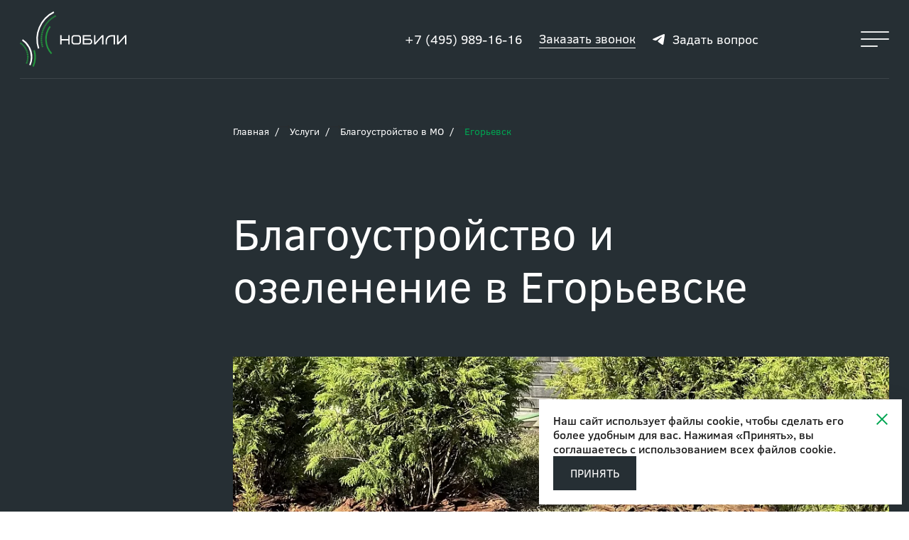

--- FILE ---
content_type: text/html; charset=UTF-8
request_url: https://www.nobili.ru/works/city/egorevsk/
body_size: 25978
content:
    <!DOCTYPE html>
    <html lang="ru" class="default-scrollbar__hidden">
    <head>
        <meta charset="UTF-8">
        <meta name="viewport" content="width=device-width, initial-scale=1.0">

        <title>Благоустройство и удаление деревьев в Егорьевске - НОБИЛИ</title>
                                
        

		<meta name="yandex-verification" content="185f816048619469" />

        	    <link rel="icon" href="/favicon.ico" type="image/x-icon">
	    <link rel="apple-touch-icon" sizes="180x180" href="/upload/resize_cache/webp//apple-touch-icon.webp">
	    <link rel="icon" type="image/png" sizes="32x32" href="/upload/resize_cache/webp//favicon-32x32.webp">
	    <link rel="icon" type="image/png" sizes="16x16" href="/upload/resize_cache/webp//favicon-16x16.webp">
	    <link rel="manifest" href="/site.webmanifest">
	    <meta name="msapplication-TileColor" content="#da532c">
	    <meta name="theme-color" content="#ffffff">

        <meta http-equiv="Content-Type" content="text/html; charset=UTF-8" />
<meta name="description" content="Компания НОБИЛИ предлагает услуги по удалению деревьев и благоустройству Егорьевска. Обращаясь к нам, Вы можете рассчитывать на то, что все работы будут проведены на должном профессиональном уровне, аккуратно и ответственно." />
<script data-skip-moving="true">(function(w, d, n) {var cl = "bx-core";var ht = d.documentElement;var htc = ht ? ht.className : undefined;if (htc === undefined || htc.indexOf(cl) !== -1){return;}var ua = n.userAgent;if (/(iPad;)|(iPhone;)/i.test(ua)){cl += " bx-ios";}else if (/Windows/i.test(ua)){cl += ' bx-win';}else if (/Macintosh/i.test(ua)){cl += " bx-mac";}else if (/Linux/i.test(ua) && !/Android/i.test(ua)){cl += " bx-linux";}else if (/Android/i.test(ua)){cl += " bx-android";}cl += (/(ipad|iphone|android|mobile|touch)/i.test(ua) ? " bx-touch" : " bx-no-touch");cl += w.devicePixelRatio && w.devicePixelRatio >= 2? " bx-retina": " bx-no-retina";if (/AppleWebKit/.test(ua)){cl += " bx-chrome";}else if (/Opera/.test(ua)){cl += " bx-opera";}else if (/Firefox/.test(ua)){cl += " bx-firefox";}ht.className = htc ? htc + " " + cl : cl;})(window, document, navigator);</script>


<link href="/bitrix/cache/css/s1/serptop/template_25a727093006df30a732d6134d5b20e3/template_25a727093006df30a732d6134d5b20e3_v1.css?1761907656125386" type="text/css"  data-template-style="true" rel="stylesheet" />







            </head>

<body class=" "
      x-data="{isMenuOpen: false, isCallbackModalOpen: false, isSuccessModalOpen: false, isDirectorCallbackModalOpen: false}"
      :class="{'overflow-hidden': isMenuOpen}">

<div class="fixed xl:left-[calc((100vw-1224px)/2)] 2xl:left-[calc((100vw-1492px)/2)] z-10 hidden xl:flex top-100 w-75 min-h-[427px] flex-col">

        <a href="#header"
       class="flex flex-col mt-auto transition-colors text-cyanBlue hover:!text-cyanGreen js-sidebar-link">
        <svg viewBox="0 0 14 21" fill="none" xmlns="http://www.w3.org/2000/svg"
             class="w-[14px] h-[21px] js-sidebar-icon-top">
            <path d="M7 0C3.14 0 0 3.369 0 7.51v5.98C0 17.631 3.14 21 7 21s7-3.359 7-7.487V7.51C14 3.369 10.86 0 7 0Zm5.683 13.513c0 3.362-2.549 6.096-5.683 6.096s-5.683-2.745-5.683-6.119V7.51c0-3.374 2.55-6.12 5.683-6.12 3.134 0 5.683 2.746 5.683 6.12v6.003Z"
                  fill="currentColor"/>
            <path d="M7 5.748c-.363 0-.658.311-.658.695v2.434c0 .384.295.696.658.696.364 0 .658-.312.658-.696V6.443c0-.384-.294-.695-.658-.695Z"
                  fill="currentColor"/>
        </svg>

        <svg viewBox="0 0 10 16" fill="none" xmlns="http://www.w3.org/2000/svg"
             class="w-2.5 h-4 js-sidebar-icon-bottom hidden">
            <path d="M4.59231 0.183338L0.168697 4.97915C-0.0562329 5.22275 -0.0562329 5.61352 0.168697 5.85711C0.393627 6.10071 0.754451 6.10071 0.979381 5.85711L4.4283 2.12196L4.4283 15.3758C4.4283 15.7209 4.68604 16 5.00469 16C5.32334 16 5.58107 15.7209 5.58107 15.3758L5.58107 2.12196L9.02062 5.85711C9.24555 6.10071 9.60637 6.10071 9.8313 5.85711C9.94377 5.73531 10 5.57799 10 5.41559C10 5.2532 9.94377 5.09587 9.8313 4.97407L5.403 0.178262C5.18276 -0.0602591 4.81724 -0.0602591 4.59231 0.183338Z"
                  fill="currentColor"/>
        </svg>

        <span class="mt-4 js-sidebar-text-top">Scroll</span>
        <span class="hidden mt-4 js-sidebar-text-bottom">В начало</span>
    </a>
</div>
<div class="fixed inset-0 z-20 flex flex-col items-center justify-center bg-cyanBlue space-y-22 modal "
     id="preloader">
    <svg width="93" height="123" viewBox="0 0 93 123" fill="none" xmlns="http://www.w3.org/2000/svg">
        <path d="M11.321 115.47H1.886v-5.641H0v13.169h1.886v-5.646h9.435v5.646h1.886v-13.169h-1.886v5.641ZM27.945 110.939a3.98 3.98 0 0 0-1.197-.81c-.451-.2-.94-.302-1.434-.3h-5.662a3.6 3.6 0 0 0-1.46.3 3.81 3.81 0 0 0-1.2.81 3.865 3.865 0 0 0-.811 1.193c-.202.46-.305.956-.302 1.458v5.645a3.747 3.747 0 0 0 1.093 2.672 3.77 3.77 0 0 0 2.68 1.091h5.662c.503.002 1-.099 1.462-.299a3.834 3.834 0 0 0 2.009-2.007c.201-.46.304-.957.302-1.459v-5.643c.003-.502-.103-1-.311-1.458a3.918 3.918 0 0 0-.83-1.193Zm-.745 8.293a1.861 1.861 0 0 1-1.162 1.744c-.23.094-.476.141-.724.139h-5.662a1.873 1.873 0 0 1-1.886-1.883v-5.642a1.853 1.853 0 0 1 .547-1.335 1.862 1.862 0 0 1 1.34-.546h5.66a1.876 1.876 0 0 1 1.34.545 1.862 1.862 0 0 1 .547 1.336v5.642ZM43.773 115.946a3.735 3.735 0 0 0-1.187-.801 3.608 3.608 0 0 0-1.435-.291h-7.547v-3.143h9.434v-1.88h-11.32V123h9.433a3.574 3.574 0 0 0 1.484-.309 3.916 3.916 0 0 0 1.998-2.025c.195-.451.294-.938.292-1.429v-.62a3.716 3.716 0 0 0-.33-1.479 3.928 3.928 0 0 0-.822-1.192Zm-.735 3.291a1.862 1.862 0 0 1-.548 1.335 1.877 1.877 0 0 1-1.339.547h-7.547v-4.384h7.547a1.874 1.874 0 0 1 1.887 1.883v.619ZM49.439 120.269v-10.44H47.55v13.169h1.888l9.432-10.63v10.63h1.89v-13.169h-1.89l-9.432 10.44ZM91.113 109.829l-9.434 10.44v-10.44h-1.886v13.169h1.886l9.434-10.63v10.63H93v-13.169h-1.887ZM75.026 109.829H71.97a8.251 8.251 0 0 0-5.818 2.407 8.206 8.206 0 0 0-2.414 5.802v4.96h1.89v-4.96a6.324 6.324 0 0 1 1.86-4.471 6.36 6.36 0 0 1 4.482-1.855h3.099v11.286h1.887v-13.169h-1.93Z"
              fill="#EDF4F5"/>
        <path d="m59.065 18.118-1.716-1.24c-.212.292-.42.588-.626.886l1.748 1.193c.194-.283.392-.563.594-.839ZM60.98 15.712l-1.598-1.385c-.238.273-.472.55-.702.83l1.64 1.339c.215-.265.435-.526.66-.784ZM59.996 16.895l-1.659-1.314c-.226.281-.447.568-.665.858l1.695 1.268c.206-.274.416-.544.629-.812ZM54.996 20.532l1.847 1.036c.168-.298.34-.592.516-.884l-1.812-1.093c-.188.31-.372.624-.55.941ZM62.015 14.575l-1.537-1.452c-.249.262-.494.528-.736.798l1.58 1.408c.228-.255.458-.506.693-.754ZM64.227 12.434l-1.41-1.578c-.27.24-.537.485-.801.733l1.454 1.537c.249-.234.501-.465.757-.692ZM63.096 13.48l-1.475-1.517c-.26.253-.517.508-.77.767l1.52 1.473c.238-.244.48-.485.725-.723ZM51.168 47.87c.084.353.174.702.268 1.049l2.045-.552a34.173 34.173 0 0 1-.252-.988l-2.061.492ZM53.914 49.835a35.69 35.69 0 0 1-.295-.977l-2.037.581c.1.347.204.692.313 1.035l2.02-.639ZM50.82 46.282c.069.355.143.709.223 1.061l2.066-.462a40.573 40.573 0 0 1-.212-1.004l-2.077.405ZM65.399 11.438l-1.34-1.637c-.283.229-.56.461-.832.697l1.386 1.599c.258-.223.52-.443.786-.659ZM50.55 44.679c.054.358.113.715.177 1.07l2.086-.373c-.06-.336-.116-.672-.167-1.01l-2.095.313ZM58.187 19.381l-1.767-1.166c-.2.302-.396.606-.588.914l1.801 1.116c.18-.291.365-.58.554-.864ZM50.14 39.822c.008.362.02.722.037 1.082l2.12-.1c-.017-.34-.029-.68-.035-1.022l-2.121.04ZM50.344 43.067c.038.36.081.718.13 1.076l2.1-.283a33.931 33.931 0 0 1-.122-1.016l-2.108.223ZM50.207 41.445c.022.362.05.723.083 1.082l2.11-.193c-.031-.338-.057-.678-.078-1.02l-2.115.13ZM71.832 7.254l-.962-1.882c-.323.163-.642.332-.96.504l1.014 1.855c.3-.163.603-.323.908-.477ZM54.133 27.647l-2.008-.675c-.115.342-.226.687-.332 1.033l2.027.616c.1-.326.204-.651.313-.974ZM52.535 34.619c.044-.34.09-.678.143-1.014l-2.095-.323c-.053.356-.106.714-.153 1.105l2.097.3.008-.068ZM53.277 30.595l-2.059-.5a40.17 40.17 0 0 0-.241 1.056l2.072.44c.072-.333.147-.666.228-.996ZM53.67 29.11l-2.036-.585c-.1.346-.195.694-.286 1.044l2.051.529c.086-.331.176-.66.271-.988ZM52.947 32.094l-2.079-.411c-.07.352-.136.707-.196 1.065l2.09.353c.056-.337.118-.672.185-1.007ZM52.253 39.111c0-.287.003-.575.01-.863l-2.12-.053c-.007.306-.01.61-.01.915v.164h2.119v-.163ZM52.331 36.713l-2.115-.14c-.024.362-.042.722-.056 1.082l2.12.08c.01-.34.028-.68.051-1.022ZM52.467 35.185l-2.106-.229c-.04.36-.074.72-.103 1.078l2.111.172c.028-.342.06-.682.098-1.021ZM69.151 8.76 68.03 6.969c-.307.191-.61.386-.913.585l1.17 1.761c.285-.188.573-.373.864-.553ZM70.476 7.98l-1.041-1.84c-.316.177-.629.36-.939.545l1.095 1.81c.292-.176.587-.347.885-.515ZM66.61 10.494 65.341 8.8c-.29.217-.578.438-.861.662l1.316 1.655c.268-.211.539-.419.813-.623ZM54.658 26.205l-1.977-.76c-.13.337-.256.676-.376 1.017l1.997.703c.113-.323.231-.643.356-.96ZM67.861 9.6l-1.197-1.744c-.298.204-.594.411-.887.623l1.244 1.71c.277-.2.558-.397.84-.59ZM56.596 22.018l-1.862-1.01c-.173.317-.342.638-.507.962l1.89.956c.155-.305.315-.608.479-.908ZM55.238 24.784l-1.943-.845c-.145.33-.285.663-.42 1l1.965.79c.128-.317.26-.632.398-.945ZM55.884 23.386l-1.903-.93c-.16.325-.315.653-.465.984l1.93.874c.141-.312.288-.622.438-.928ZM66.284 58.741a29.228 29.228 0 0 1-2.05-36.877l-1.716-1.24a31.336 31.336 0 0 0-5.938 20.157c.4 7.2 3.273 14.042 8.136 19.379l1.569-1.419ZM33.156 64.7l-2.119-.053c-.01.339-.026.676-.049 1.012l2.114.146c.026-.367.044-.736.054-1.106ZM30.688 60.025c.059.33.112.665.158 1.003l2.1-.28a25.71 25.71 0 0 0-.17-1.093l-2.089.37ZM33.012 61.294l-2.106.235c.036.333.065.669.09 1.007l2.114-.139c-.024-.37-.057-.738-.098-1.103ZM30.371 58.54c.082.326.156.655.224.988l2.076-.419a24.41 24.41 0 0 0-.244-1.08l-2.056.511ZM29.953 57.082c.104.32.2.642.29.969l2.044-.557a23.15 23.15 0 0 0-.318-1.062l-2.016.65ZM32.853 68.003l-2.092-.335c-.054.334-.115.666-.183.996l2.076.428c.074-.36.14-.723.2-1.089ZM32.11 71.237l-2.03-.612c-.098.324-.203.645-.314.964l2 .698c.122-.346.237-.696.345-1.05ZM33.06 66.355l-2.109-.193c-.031.337-.07.672-.115 1.003l2.1.286c.05-.362.09-.727.125-1.096ZM29.219 73.001l1.948.831c.144-.337.282-.678.413-1.022l-1.982-.748c-.12.317-.246.63-.38.94ZM32.534 69.633l-2.066-.476c-.076.33-.16.658-.25.983l2.043.563c.099-.353.19-.71.273-1.07ZM29.438 55.647c.125.314.243.63.355.95l2.001-.693c-.122-.35-.251-.696-.388-1.038l-1.968.781ZM22.18 46.056c.268.206.53.417.789.634l1.369-1.613c-.283-.238-.57-.47-.863-.696l-1.295 1.675ZM23.352 47.024c.253.223.502.452.745.687l1.473-1.519a24.153 24.153 0 0 0-.815-.752l-1.403 1.584ZM31.023 63.043c.015.336.023.673.023.994v.106h2.119v-.088c0-.37-.008-.74-.025-1.106l-2.117.094ZM24.453 48.066c.238.241.471.486.7.737l1.569-1.419c-.248-.274-.503-.54-.762-.803l-1.507 1.485ZM21.773 45.75l1.258-1.7c-.293-.216-.59-.425-.893-.628l-1.181 1.755c.277.186.549.377.816.572ZM25.492 49.183c.222.255.438.516.649.78l1.661-1.31c-.229-.29-.465-.574-.707-.852l-1.603 1.382ZM28.828 54.254c.147.304.286.612.419.924l1.95-.827a24.102 24.102 0 0 0-.458-1.011l-1.91.914ZM27.328 51.607c.186.282.366.568.538.858l1.822-1.078c-.189-.317-.385-.63-.588-.94l-1.772 1.16ZM28.117 52.907c.167.293.326.59.477.891l1.89-.954c-.168-.331-.343-.657-.525-.98l-1.842 1.043ZM26.45 50.364c.204.269.402.542.594.821l1.748-1.198a27.985 27.985 0 0 0-.65-.898l-1.693 1.275Z"
              fill="#23963E"/>
        <path d="M48.267 51.863a41.518 41.518 0 0 1 1.19-28.845A41.673 41.673 0 0 1 69.174 1.882L68.222 0a43.781 43.781 0 0 0-20.72 22.204 43.618 43.618 0 0 0-1.25 30.305l2.015-.646ZM36.326 64.056a27.77 27.77 0 0 1-2.274 11.03L36 75.92a30.006 30.006 0 0 0 1.212-20.384 30.09 30.09 0 0 0-12.118-16.46l-1.183 1.753a28.023 28.023 0 0 1 9.117 10.068 27.931 27.931 0 0 1 3.3 13.16Z"
              fill="#EDF4F5"/>
        <path d="M41.311 64.056a32.709 32.709 0 0 1-2.678 12.99l1.947.832a34.9 34.9 0 0 0 1.452-23.594l-2.035.589a32.786 32.786 0 0 1 1.314 9.183Z"
              fill="#23963E"/>
    </svg>

    <div class="flex items-center justify-center w-full px-4 space-x-4 sm:px-10 text-cyanGreen">
        <div class="flex-1 ">
            <div class="h-px bg-cyanGreen"></div>
        </div>

        <div class="px-8 bg-cyanBlue sm:px-18">
            <span class="currentPercent text-[34px]">0</span>
            <span class="text-[30px]">%</span>
        </div>

        <div class="flex-1 bg-cyanGreen">
            <div class="h-px bg-cyanGreen"></div>
        </div>
    </div>

    <span class="text-xl font-medium text-center uppercase">Благоустройство и озеленение в Егорьевске</span>
</div>


<div asscroll-container>
<div id="cookie-banner" class="cookie-banner hidden">
      <div class="cookie-banner__inner">
        <p>
          Наш сайт использует файлы cookie, чтобы сделать его более удобным для
          вас. Нажимая «Принять», вы соглашаетесь с <a href="/docs/cookie.pdf" target="_blank"> использованием всех файлов cookie</a>.
        </p>
        <div id="close-banner" class="cookie-banner__close">
          <svg
            width="16"
            height="16"
            viewBox="0 0 16 16"
            fill="none"
            xmlns="http://www.w3.org/2000/svg"
          >
            <g clip-path="url(#clip0_731_1026)">
              <path
                d="M7.99996 8.00008L15.3333 15.3334M7.99996 8.00008L0.666626 0.666748M7.99996 8.00008L0.666626 15.3334M7.99996 8.00008L15.3333 0.666748"
                stroke="#00A552"
                stroke-width="2"
              />
            </g>
            <defs>
              <clipPath id="clip0_731_1026">
                <rect width="16" height="16" fill="white" />
              </clipPath>
            </defs>
          </svg>
        </div>
      </div>

      <button id="accept-cookies" class="button button--default">
        ПРИНЯТЬ
      </button>
    </div>
    <div asscroll>
    <header class="bg-cyanBlue" id="header">

        <div class="container px-4 mx-auto sm:px-7">
            <div class="flex items-center py-4 border-b-2 border-white/10">
                <a href="/">
                    <svg viewBox="0 0 151 78" fill="none" xmlns="http://www.w3.org/2000/svg"
                         class="w-[110px] h-[58px] xl:w-[151px] xl:h-[78px]">
                        <path d="m38.19 18.146-1.718-1.243c-.213.293-.422.59-.628.889l1.752 1.194c.195-.283.393-.563.595-.84ZM40.109 15.736l-1.603-1.387c-.238.273-.473.55-.703.832l1.643 1.34c.216-.265.437-.527.663-.785ZM39.122 16.92l-1.662-1.316c-.226.283-.449.57-.667.86l1.699 1.27c.206-.274.416-.545.63-.813ZM34.113 20.564l1.851 1.038c.168-.299.34-.594.517-.886l-1.816-1.095c-.189.311-.373.626-.552.943ZM41.145 14.597l-1.54-1.454c-.25.262-.496.529-.738.8l1.584 1.409c.227-.255.459-.507.694-.755ZM43.364 12.453l-1.412-1.58c-.272.24-.539.485-.804.733l1.458 1.54c.25-.234.502-.466.758-.693ZM42.23 13.5l-1.478-1.519c-.261.253-.518.51-.772.769l1.522 1.475c.24-.245.483-.486.728-.724ZM30.277 47.945c.085.353.174.703.269 1.05l2.05-.552c-.09-.328-.174-.658-.254-.99l-2.065.492ZM33.029 49.912c-.103-.324-.202-.65-.296-.978l-2.042.582c.1.347.205.693.314 1.036l2.024-.64ZM29.93 46.354c.068.356.143.71.223 1.063l2.07-.464a40.614 40.614 0 0 1-.212-1.005l-2.081.406ZM44.536 11.456l-1.343-1.64c-.283.23-.561.462-.834.698l1.39 1.6c.259-.222.521-.442.787-.658ZM29.656 44.748c.054.359.113.716.177 1.072l2.09-.374c-.06-.336-.116-.673-.167-1.011l-2.1.313ZM37.31 19.41l-1.772-1.167c-.2.302-.397.607-.589.915l1.805 1.118c.18-.292.366-.58.555-.865ZM29.246 39.884c.008.362.02.723.037 1.083l2.123-.1c-.016-.34-.028-.681-.034-1.023l-2.126.04ZM29.45 43.133c.038.36.081.72.13 1.078l2.104-.283a33.714 33.714 0 0 1-.123-1.018l-2.112.223ZM29.313 41.51c.022.362.05.723.083 1.083l2.114-.193c-.031-.339-.057-.68-.078-1.021l-2.12.13ZM50.984 7.265 50.02 5.38c-.323.164-.643.332-.961.505l1.016 1.858c.3-.164.604-.323.91-.478ZM33.248 27.69l-2.013-.676a38.44 38.44 0 0 0-.333 1.034l2.031.618c.1-.328.205-.653.315-.976ZM31.65 34.673c.042-.34.09-.679.142-1.015l-2.099-.324c-.053.357-.106.715-.154 1.106l2.102.301c.002-.03.008-.068.008-.068ZM32.387 30.642l-2.063-.501c-.086.352-.166.705-.242 1.058l2.077.44c.072-.333.147-.666.228-.997ZM32.784 29.155l-2.04-.586c-.1.347-.196.695-.287 1.046l2.056.529c.086-.331.177-.66.271-.989ZM32.057 32.143l-2.083-.412c-.07.353-.136.709-.197 1.068l2.094.353c.057-.337.12-.674.186-1.009ZM31.363 39.172c0-.288.003-.576.01-.865l-2.124-.053c-.007.306-.01.611-.01.916v.165h2.123v-.163ZM31.441 36.77l-2.12-.14c-.023.362-.042.723-.055 1.083l2.123.081c.012-.34.029-.682.052-1.024ZM31.578 35.24l-2.112-.23c-.039.36-.073.72-.103 1.08l2.116.172c.028-.342.061-.683.099-1.023ZM48.296 8.774l-1.123-1.795c-.308.19-.613.386-.915.585l1.172 1.764c.286-.189.575-.373.866-.554ZM49.624 7.991l-1.043-1.844c-.316.179-.63.361-.94.548l1.096 1.812c.293-.176.59-.348.887-.516ZM45.75 10.51l-1.27-1.697c-.29.217-.578.438-.863.663l1.32 1.658c.268-.212.54-.42.814-.624ZM33.772 26.245l-1.981-.76c-.13.337-.256.676-.377 1.018l2.002.704c.113-.324.232-.644.356-.962ZM47.006 9.614l-1.2-1.746c-.298.204-.594.412-.888.624l1.246 1.713c.278-.2.559-.398.842-.59ZM35.714 22.052l-1.866-1.012c-.173.318-.343.639-.508.964l1.894.957c.156-.306.316-.609.48-.91ZM34.356 24.822l-1.947-.846a36.08 36.08 0 0 0-.42 1.001l1.969.791c.128-.317.26-.632.398-.946ZM35.002 23.422l-1.907-.93c-.16.324-.315.653-.466.984l1.934.876c.142-.313.289-.623.44-.93ZM45.422 58.833a29.283 29.283 0 0 1-7.605-18.104 29.263 29.263 0 0 1 5.55-18.83l-1.72-1.243a31.373 31.373 0 0 0-5.95 20.189 31.394 31.394 0 0 0 8.154 19.409l1.571-1.421Z"
                              fill="#23963E"/>
                        <path d="M68.15 39.05h-9.455V33.4h-1.89v13.19h1.89v-5.655h9.455v5.654h1.89V33.4h-1.89v5.65ZM84.81 34.511a3.992 3.992 0 0 0-1.199-.811 3.522 3.522 0 0 0-1.438-.3H76.5a3.623 3.623 0 0 0-1.464.3 3.822 3.822 0 0 0-2.015 2.006c-.202.46-.305.958-.302 1.461v5.653a3.75 3.75 0 0 0 1.096 2.676A3.783 3.783 0 0 0 76.5 46.59h5.673c.504.002 1.003-.1 1.466-.3a3.843 3.843 0 0 0 2.013-2.01 3.59 3.59 0 0 0 .302-1.461v-5.652a3.482 3.482 0 0 0-.31-1.46 3.938 3.938 0 0 0-.833-1.196Zm-.746 8.307a1.864 1.864 0 0 1-1.164 1.746c-.23.094-.478.141-.727.14H76.5a1.884 1.884 0 0 1-1.34-.55 1.868 1.868 0 0 1-.55-1.336v-5.65a1.859 1.859 0 0 1 1.164-1.747c.23-.094.477-.14.726-.139h5.673a1.875 1.875 0 0 1 1.753 1.16c.094.23.14.477.138.725v5.65ZM100.67 39.526a3.738 3.738 0 0 0-2.628-1.094H90.48v-3.148h9.454v-1.883H88.59v13.19h9.452a3.593 3.593 0 0 0 1.487-.309c.448-.2.854-.481 1.198-.83a3.85 3.85 0 0 0 .804-1.198c.196-.452.296-.94.293-1.432v-.62a3.715 3.715 0 0 0-.331-1.482 3.945 3.945 0 0 0-.823-1.194Zm-.737 3.296a1.865 1.865 0 0 1-1.165 1.746c-.23.094-.477.142-.726.14H90.48v-4.392h7.563a1.884 1.884 0 0 1 1.342.549 1.87 1.87 0 0 1 .55 1.337v.62ZM106.349 43.856V33.399h-1.892v13.19h1.892l9.452-10.646V46.59h1.893V33.4h-1.893l-9.452 10.456ZM148.11 33.4l-9.454 10.456V33.399h-1.89v13.19h1.89l9.454-10.646V46.59h1.891V33.4h-1.891ZM131.987 33.4h-3.062a8.274 8.274 0 0 0-5.831 2.41 8.218 8.218 0 0 0-2.418 5.812v4.968h1.893v-4.968a6.331 6.331 0 0 1 1.864-4.478 6.373 6.373 0 0 1 4.492-1.858h3.105V46.59h1.892V33.4h-1.935Z"
                              fill="#fff"/>
                        <path d="m12.227 64.802-2.123-.053c-.01.34-.026.678-.05 1.014l2.119.146c.026-.368.044-.737.054-1.107ZM9.754 60.12c.06.331.112.666.16 1.005l2.104-.28c-.05-.367-.107-.732-.172-1.095l-2.092.37ZM12.083 61.39l-2.11.237c.035.333.065.67.089 1.008l2.119-.139c-.024-.37-.057-.74-.098-1.105ZM9.434 58.633c.081.327.156.656.224.99l2.08-.42a24.457 24.457 0 0 0-.244-1.082l-2.06.512ZM9.016 57.173c.104.32.2.643.29.97l2.048-.557a23.148 23.148 0 0 0-.318-1.064l-2.02.65ZM11.92 68.111l-2.096-.336c-.054.335-.115.668-.183.998l2.08.428c.074-.36.14-.724.2-1.09ZM11.178 71.35l-2.034-.614c-.099.325-.204.647-.316.966l2.004.7c.123-.347.239-.698.346-1.052ZM12.128 66.46l-2.114-.193c-.032.338-.07.673-.116 1.005l2.104.286c.05-.363.092-.728.126-1.098ZM8.277 73.117l1.952.832a25.5 25.5 0 0 0 .414-1.024l-1.986-.748c-.12.316-.247.63-.38.94ZM11.602 69.743l-2.07-.476c-.077.33-.16.659-.25.984l2.046.564c.099-.354.19-.711.274-1.072ZM8.5 55.736c.125.314.244.631.356.952l2.006-.695c-.122-.35-.252-.697-.39-1.04l-1.972.783ZM1.223 46.13c.268.206.532.417.79.634l1.372-1.615a25.147 25.147 0 0 0-.864-.697L1.223 46.13ZM2.398 47.099c.255.224.504.453.747.688l1.477-1.521a24.158 24.158 0 0 0-.817-.753l-1.407 1.586ZM10.09 63.142c.015.337.022.675.022.996v.106h2.124v-.088c0-.37-.009-.74-.025-1.107l-2.121.093ZM3.504 48.143c.238.241.472.487.7.738l1.573-1.422a24.239 24.239 0 0 0-.763-.804l-1.51 1.488ZM.818 45.822l1.26-1.703a24.684 24.684 0 0 0-.894-.628L0 45.248c.277.187.55.378.818.574ZM4.543 49.261c.222.256.438.517.65.782l1.665-1.313c-.23-.29-.466-.574-.709-.853l-1.606 1.384ZM7.887 54.34c.147.305.286.613.42.925l1.954-.828c-.146-.341-.299-.679-.459-1.012l-1.915.915ZM6.383 51.689c.186.282.366.569.54.86l1.825-1.08c-.19-.318-.386-.632-.59-.943L6.383 51.69ZM7.176 52.99c.167.294.326.592.478.894l1.894-.956a24.815 24.815 0 0 0-.526-.98L7.176 52.99ZM5.504 50.444c.205.269.403.543.596.822l1.751-1.2c-.212-.305-.43-.605-.652-.899l-1.695 1.277Z"
                              fill="#23963E"/>
                        <path d="M27.37 51.944a41.562 41.562 0 0 1 1.191-28.89 41.748 41.748 0 0 1 19.761-21.17L47.367 0a43.859 43.859 0 0 0-20.763 22.24A43.665 43.665 0 0 0 25.35 52.59l2.02-.647ZM15.403 64.156a27.802 27.802 0 0 1-2.279 11.047l1.952.834a30.038 30.038 0 0 0 1.214-20.415A30.138 30.138 0 0 0 4.146 39.137L2.96 40.892a28.071 28.071 0 0 1 9.136 10.084 27.964 27.964 0 0 1 3.306 13.18Z"
                              fill="#fff"/>
                        <path d="M20.399 64.156a32.741 32.741 0 0 1-2.684 13.01l1.951.834a34.938 34.938 0 0 0 1.455-23.63l-2.04.589a32.816 32.816 0 0 1 1.318 9.197Z"
                              fill="#23963E"/>
                    </svg>
                </a>

                    <ul class="flex items-center ml-auto text-white xl:text-lg sm:space-x-6">
                    <li class="hidden 2xl:block">
                <a href="/about/" class="transition-colors hover:text-cyanGreen">О&nbsp;компании</a>
            </li>
                    <li class="hidden 2xl:block">
                <a href="/projects/" class="transition-colors hover:text-cyanGreen">Проекты</a>
            </li>
                    <li class="hidden 2xl:block">
                <a href="/blog/" class="transition-colors hover:text-cyanGreen">Блог</a>
            </li>
                    <li class="hidden 2xl:block">
                <a href="/contacts/" class="transition-colors hover:text-cyanGreen">Контакты</a>
            </li>
                    <li class="hidden 2xl:block">
                <a href="/vacancies/" class="transition-colors hover:text-cyanGreen">Вакансии</a>
            </li>
                <li>
            <a href="tel:+74959891616" class="transition-colors hover:text-cyanGreen whitespace-nowrap">+7 (495) 989-16-16</a>
        </li>
        <li class="hidden sm:block">
            <button type="button" class="transition-colors border-b border-white hover:text-cyanGreen hover:border-cyanGreen" @click="isCallbackModalOpen = true">
                Заказать звонок
            </button>
        </li>

        <li class="hidden sm:block">
            <a href="https://t.me/nobiliworld_bot" target="_blank" class="flex items-center transition-colors hover:text-cyanGreen">
                <svg width="24" height="24" viewBox="0 0 24 24" fill="none" xmlns="http://www.w3.org/2000/svg">
                    <path fill-rule="evenodd" clip-rule="evenodd" d="M1.16913 11.4572C5.73213 9.34118 8.77513 7.94518 10.2981 7.27118C14.6451 5.34618 15.5481 5.01018 16.1371 5.00018C16.2671 4.99718 16.5561 5.03018 16.7441 5.19318C16.9021 5.33018 16.9451 5.51518 16.9661 5.64418C16.9871 5.77418 17.0131 6.06918 16.9921 6.30018C16.7571 8.93618 15.7371 15.3312 15.2191 18.2832C14.9991 19.5322 14.5671 19.9512 14.1491 19.9922C13.2401 20.0812 12.5491 19.3522 11.6691 18.7372C10.2921 17.7762 9.51313 17.1772 8.17613 16.2392C6.63013 15.1552 7.63213 14.5592 8.51313 13.5852C8.74313 13.3302 12.7491 9.45118 12.8261 9.09918C12.8361 9.05518 12.8461 8.89118 12.7541 8.80418C12.6621 8.71818 12.5271 8.74718 12.4301 8.77118C12.2911 8.80418 10.0901 10.3532 5.82713 13.4182C5.20213 13.8742 4.63613 14.0972 4.12913 14.0852C3.57013 14.0722 2.49513 13.7492 1.69613 13.4722C0.716132 13.1322 -0.0638676 12.9532 0.00413238 12.3772C0.0391324 12.0772 0.428132 11.7702 1.16913 11.4572Z" fill="currentColor" />
                </svg>

                <span class="ml-1">Задать вопрос</span>
            </a>
        </li>
    </ul>

                <button class="ml-6 sm:ml-10 xl:ml-36" @click="isMenuOpen = true">
                    <svg viewBox="0 0 40 22" xmlns="http://www.w3.org/2000/svg"
                         class="w-10 h-[22px] text-white hover:text-cyanGreen transition-colors">
                        <g opacity=".9" fill="currentColor">
                            <path d="M.75 22h22.5c.414 0 .75-.448.75-1s-.336-1-.75-1H.75c-.414 0-.75.448-.75 1s.336 1 .75 1ZM1.25 12h37.5c.69 0 1.25-.448 1.25-1s-.56-1-1.25-1H1.25C.56 10 0 10.448 0 11s.56 1 1.25 1ZM1.25 2h37.5C39.44 2 40 1.552 40 1s-.56-1-1.25-1H1.25C.56 0 0 .448 0 1s.56 1 1.25 1Z"/>
                        </g>
                    </svg>
                </button>
            </div>
        </div>
    </header>
    <main>
    <!--<section
            class="relative bg-white before:w-full before:h-90 xl:before:h-55 before:bg-cyanBlue before:absolute before:top-0 before:left-0 before:-mt-px"
            data-section-intro>

        <div class="container relative px-4 mx-auto sm:px-7">
            <div class="xl:ml-75">
                
                                <h1 class="mt-4 text-h1-mobile sm:text-4xl xl:text-6xl pb-4" data-aos="fade-right"
                    data-aos-duration="2000"></h1>


            </div>
        </div>
    </section>-->
    <section class="relative
    pt-10



    before:w-full before:h-90
    xl:before:h-155
    before:bg-cyanBlue before:absolute before:top-0 before:left-0 before:-mt-px
    bg-cyanBlue  " data-section-intro>
        <div class="container relative px-4 mx-auto sm:px-7">
            <div class="xl:ml-75 xl:max-w-inner-container">
                <ul class="flex pt-6 pb-4  overflow-x-auto text-sm"><li class="flex-shrink-0"><a href="/" class="after:content-['/'] after:ml-2">Главная</a></li><li>
            <svg xmlns="http://www.w3.org/2000/svg" width="14.03" height="4.896">
                <path
                    d="m11.658.067-.122.135a.247.247 0 0 0 0 .324l1.454 1.6H.208A.22.22 0 0 0 0 2.355v.191a.219.219 0 0 0 .208.229h12.781l-1.454 1.6a.247.247 0 0 0 0 .325l.122.135a.194.194 0 0 0 .294 0l2.018-2.218a.247.247 0 0 0 0-.324L11.951.075a.194.194 0 0 0-.293-.008Z"
                    fill="#2b2b29" />
            </svg>
        </li><li class="flex-shrink-0"><a href="/services/" class="after:content-['/'] after:ml-2">Услуги</a></li><li>
            <svg xmlns="http://www.w3.org/2000/svg" width="14.03" height="4.896">
                <path
                    d="m11.658.067-.122.135a.247.247 0 0 0 0 .324l1.454 1.6H.208A.22.22 0 0 0 0 2.355v.191a.219.219 0 0 0 .208.229h12.781l-1.454 1.6a.247.247 0 0 0 0 .325l.122.135a.194.194 0 0 0 .294 0l2.018-2.218a.247.247 0 0 0 0-.324L11.951.075a.194.194 0 0 0-.293-.008Z"
                    fill="#2b2b29" />
            </svg>
        </li><li class="flex-shrink-0"><a href="/works/city/" class="after:content-['/'] after:ml-2">Благоустройство в МО</a></li><li>
            <svg xmlns="http://www.w3.org/2000/svg" width="14.03" height="4.896">
                <path
                    d="m11.658.067-.122.135a.247.247 0 0 0 0 .324l1.454 1.6H.208A.22.22 0 0 0 0 2.355v.191a.219.219 0 0 0 .208.229h12.781l-1.454 1.6a.247.247 0 0 0 0 .325l.122.135a.194.194 0 0 0 .294 0l2.018-2.218a.247.247 0 0 0 0-.324L11.951.075a.194.194 0 0 0-.293-.008Z"
                    fill="#2b2b29" />
            </svg>
        </li><li class="flex-shrink-0"><span class="text-cyanGreen">Егорьевск</span></li></ul>                <div class="flex flex-col xl:flex-row xl:items-end xl:mt-20 mt-10">
                    <h1 class="text-h1-mobile sm:text-4xl xl:text-6xl" data-aos="fade-right"
                        data-aos-duration="2000">Благоустройство и озеленение в Егорьевске</h1>
                    <div class="relative mt-16 italic xl:flex-shrink-0 xl:mt-0 xl:ml-14 justify-self-end">
                        <p>
                                                    </p>
                        <div class="absolute h-px max-w-full w-44 xl:w-50 bg-cyanGreen -top-6 xl:top-auto xl:-bottom-8"
                             data-aos="fade-right" data-aos-duration="2000" data-aos-delay="200"></div>
                    </div>
                </div>
                <div class="mt-8 overflow-hidden h-96 lg:h-auto xl:mt-16 js-img-wrapper">
                    <div class="w-full h-full js-img-container">
                        <img src="/upload/resize_cache/webp/iblock/a97/1000_500_2/p46gejgwmro1kk46n8g2r2cban59lp9e.webp" alt="Лес" width="1194"
                             height="660"
                             class="object-cover h-full" data-aos="img-animation" data-aos-duration="2000"
                             data-aos-delay="250">
                    </div>
                </div>
            </div>
        </div>
    </section>

<!-- comment -->


<section
        class="bg-cyanBlue   relative pb-25 sm:pb-16 xl:pb-37.5"
        data-section-color="white" id="article">
    <div class="container relative px-4 mx-auto sm:px-7">
                <div class="xl:ml-75 ">
            <div class=" prose prose-mobile sm:prose-tablet xl:prose xl:max-w-none max-w-none pt-20">
                
                    <div class="row flex flex-wrap ">
                                                    

                                <div class="col-xs-12 col-lg-4 col-md-4 col-sm-4 mb-5">


                                    <a href="/works/city/egorevsk/posadka-krup/"
                                       class="col-xs-12 col-lg-12 col-md-12 col-sm-12 h-full bg-white cursor-pointer flex items-center justify-between mb-3 bg-opacity-10 hover:bg-cyanGreen hover:opacity-100 !no-underline"><span

                                                class="text-white !font-normal text-lg">Посадка крупномеров</span>
                                        <svg width="16" height="10" viewBox="0 0 16 10" fill="none"
                                             xmlns="http://www.w3.org/2000/svg">
                                            <path d="M15.8167 4.59231L11.0209 0.168697C10.7773 -0.0562324 10.3865 -0.0562324 10.1429 0.168697C9.89929 0.393627 9.89929 0.754452 10.1429 0.979381L13.878 4.4283L0.624217 4.4283C0.279121 4.4283 0 4.68604 0 5.00469C0 5.32334 0.279121 5.58107 0.624217 5.58107L13.878 5.58107L10.1429 9.02062C9.89929 9.24555 9.89929 9.60637 10.1429 9.8313C10.2647 9.94377 10.422 10 10.5844 10C10.7468 10 10.9041 9.94377 11.0259 9.8313L15.8217 5.403C16.0603 5.18276 16.0603 4.81724 15.8167 4.59231Z"
                                                  fill="white"/>
                                        </svg>
                                    </a>


                                </div>


                            

                                <div class="col-xs-12 col-lg-4 col-md-4 col-sm-4 mb-5">


                                    <a href="/works/city/egorevsk/porub-ostatki/"
                                       class="col-xs-12 col-lg-12 col-md-12 col-sm-12 h-full bg-white cursor-pointer flex items-center justify-between mb-3 bg-opacity-10 hover:bg-cyanGreen hover:opacity-100 !no-underline"><span

                                                class="text-white !font-normal text-lg">Переработка порубочных остатков</span>
                                        <svg width="16" height="10" viewBox="0 0 16 10" fill="none"
                                             xmlns="http://www.w3.org/2000/svg">
                                            <path d="M15.8167 4.59231L11.0209 0.168697C10.7773 -0.0562324 10.3865 -0.0562324 10.1429 0.168697C9.89929 0.393627 9.89929 0.754452 10.1429 0.979381L13.878 4.4283L0.624217 4.4283C0.279121 4.4283 0 4.68604 0 5.00469C0 5.32334 0.279121 5.58107 0.624217 5.58107L13.878 5.58107L10.1429 9.02062C9.89929 9.24555 9.89929 9.60637 10.1429 9.8313C10.2647 9.94377 10.422 10 10.5844 10C10.7468 10 10.9041 9.94377 11.0259 9.8313L15.8217 5.403C16.0603 5.18276 16.0603 4.81724 15.8167 4.59231Z"
                                                  fill="white"/>
                                        </svg>
                                    </a>


                                </div>


                            

                                <div class="col-xs-12 col-lg-4 col-md-4 col-sm-4 mb-5">


                                    <a href="/works/city/egorevsk/uhod-gazona/"
                                       class="col-xs-12 col-lg-12 col-md-12 col-sm-12 h-full bg-white cursor-pointer flex items-center justify-between mb-3 bg-opacity-10 hover:bg-cyanGreen hover:opacity-100 !no-underline"><span

                                                class="text-white !font-normal text-lg">Уход за газоном</span>
                                        <svg width="16" height="10" viewBox="0 0 16 10" fill="none"
                                             xmlns="http://www.w3.org/2000/svg">
                                            <path d="M15.8167 4.59231L11.0209 0.168697C10.7773 -0.0562324 10.3865 -0.0562324 10.1429 0.168697C9.89929 0.393627 9.89929 0.754452 10.1429 0.979381L13.878 4.4283L0.624217 4.4283C0.279121 4.4283 0 4.68604 0 5.00469C0 5.32334 0.279121 5.58107 0.624217 5.58107L13.878 5.58107L10.1429 9.02062C9.89929 9.24555 9.89929 9.60637 10.1429 9.8313C10.2647 9.94377 10.422 10 10.5844 10C10.7468 10 10.9041 9.94377 11.0259 9.8313L15.8217 5.403C16.0603 5.18276 16.0603 4.81724 15.8167 4.59231Z"
                                                  fill="white"/>
                                        </svg>
                                    </a>


                                </div>


                            

                                <div class="col-xs-12 col-lg-4 col-md-4 col-sm-4 mb-5">


                                    <a href="/works/city/egorevsk/stump-remove/"
                                       class="col-xs-12 col-lg-12 col-md-12 col-sm-12 h-full bg-white cursor-pointer flex items-center justify-between mb-3 bg-opacity-10 hover:bg-cyanGreen hover:opacity-100 !no-underline"><span

                                                class="text-white !font-normal text-lg">Удаление пней</span>
                                        <svg width="16" height="10" viewBox="0 0 16 10" fill="none"
                                             xmlns="http://www.w3.org/2000/svg">
                                            <path d="M15.8167 4.59231L11.0209 0.168697C10.7773 -0.0562324 10.3865 -0.0562324 10.1429 0.168697C9.89929 0.393627 9.89929 0.754452 10.1429 0.979381L13.878 4.4283L0.624217 4.4283C0.279121 4.4283 0 4.68604 0 5.00469C0 5.32334 0.279121 5.58107 0.624217 5.58107L13.878 5.58107L10.1429 9.02062C9.89929 9.24555 9.89929 9.60637 10.1429 9.8313C10.2647 9.94377 10.422 10 10.5844 10C10.7468 10 10.9041 9.94377 11.0259 9.8313L15.8217 5.403C16.0603 5.18276 16.0603 4.81724 15.8167 4.59231Z"
                                                  fill="white"/>
                                        </svg>
                                    </a>


                                </div>


                            

                                <div class="col-xs-12 col-lg-4 col-md-4 col-sm-4 mb-5">


                                    <a href="/works/city/egorevsk/trees-pests/"
                                       class="col-xs-12 col-lg-12 col-md-12 col-sm-12 h-full bg-white cursor-pointer flex items-center justify-between mb-3 bg-opacity-10 hover:bg-cyanGreen hover:opacity-100 !no-underline"><span

                                                class="text-white !font-normal text-lg">Обработка деревьев</span>
                                        <svg width="16" height="10" viewBox="0 0 16 10" fill="none"
                                             xmlns="http://www.w3.org/2000/svg">
                                            <path d="M15.8167 4.59231L11.0209 0.168697C10.7773 -0.0562324 10.3865 -0.0562324 10.1429 0.168697C9.89929 0.393627 9.89929 0.754452 10.1429 0.979381L13.878 4.4283L0.624217 4.4283C0.279121 4.4283 0 4.68604 0 5.00469C0 5.32334 0.279121 5.58107 0.624217 5.58107L13.878 5.58107L10.1429 9.02062C9.89929 9.24555 9.89929 9.60637 10.1429 9.8313C10.2647 9.94377 10.422 10 10.5844 10C10.7468 10 10.9041 9.94377 11.0259 9.8313L15.8217 5.403C16.0603 5.18276 16.0603 4.81724 15.8167 4.59231Z"
                                                  fill="white"/>
                                        </svg>
                                    </a>


                                </div>


                            

                                <div class="col-xs-12 col-lg-4 col-md-4 col-sm-4 mb-5">


                                    <a href="/works/city/egorevsk/heal/"
                                       class="col-xs-12 col-lg-12 col-md-12 col-sm-12 h-full bg-white cursor-pointer flex items-center justify-between mb-3 bg-opacity-10 hover:bg-cyanGreen hover:opacity-100 !no-underline"><span

                                                class="text-white !font-normal text-lg">Лечение деревьев</span>
                                        <svg width="16" height="10" viewBox="0 0 16 10" fill="none"
                                             xmlns="http://www.w3.org/2000/svg">
                                            <path d="M15.8167 4.59231L11.0209 0.168697C10.7773 -0.0562324 10.3865 -0.0562324 10.1429 0.168697C9.89929 0.393627 9.89929 0.754452 10.1429 0.979381L13.878 4.4283L0.624217 4.4283C0.279121 4.4283 0 4.68604 0 5.00469C0 5.32334 0.279121 5.58107 0.624217 5.58107L13.878 5.58107L10.1429 9.02062C9.89929 9.24555 9.89929 9.60637 10.1429 9.8313C10.2647 9.94377 10.422 10 10.5844 10C10.7468 10 10.9041 9.94377 11.0259 9.8313L15.8217 5.403C16.0603 5.18276 16.0603 4.81724 15.8167 4.59231Z"
                                                  fill="white"/>
                                        </svg>
                                    </a>


                                </div>


                            

                                <div class="col-xs-12 col-lg-4 col-md-4 col-sm-4 mb-5">


                                    <a href="/works/city/egorevsk/uhod/"
                                       class="col-xs-12 col-lg-12 col-md-12 col-sm-12 h-full bg-white cursor-pointer flex items-center justify-between mb-3 bg-opacity-10 hover:bg-cyanGreen hover:opacity-100 !no-underline"><span

                                                class="text-white !font-normal text-lg">Уход за участком</span>
                                        <svg width="16" height="10" viewBox="0 0 16 10" fill="none"
                                             xmlns="http://www.w3.org/2000/svg">
                                            <path d="M15.8167 4.59231L11.0209 0.168697C10.7773 -0.0562324 10.3865 -0.0562324 10.1429 0.168697C9.89929 0.393627 9.89929 0.754452 10.1429 0.979381L13.878 4.4283L0.624217 4.4283C0.279121 4.4283 0 4.68604 0 5.00469C0 5.32334 0.279121 5.58107 0.624217 5.58107L13.878 5.58107L10.1429 9.02062C9.89929 9.24555 9.89929 9.60637 10.1429 9.8313C10.2647 9.94377 10.422 10 10.5844 10C10.7468 10 10.9041 9.94377 11.0259 9.8313L15.8217 5.403C16.0603 5.18276 16.0603 4.81724 15.8167 4.59231Z"
                                                  fill="white"/>
                                        </svg>
                                    </a>


                                </div>


                            

                                <div class="col-xs-12 col-lg-4 col-md-4 col-sm-4 mb-5">


                                    <a href="/works/city/egorevsk/lawn-equipment/"
                                       class="col-xs-12 col-lg-12 col-md-12 col-sm-12 h-full bg-white cursor-pointer flex items-center justify-between mb-3 bg-opacity-10 hover:bg-cyanGreen hover:opacity-100 !no-underline"><span

                                                class="text-white !font-normal text-lg">Устройство газона</span>
                                        <svg width="16" height="10" viewBox="0 0 16 10" fill="none"
                                             xmlns="http://www.w3.org/2000/svg">
                                            <path d="M15.8167 4.59231L11.0209 0.168697C10.7773 -0.0562324 10.3865 -0.0562324 10.1429 0.168697C9.89929 0.393627 9.89929 0.754452 10.1429 0.979381L13.878 4.4283L0.624217 4.4283C0.279121 4.4283 0 4.68604 0 5.00469C0 5.32334 0.279121 5.58107 0.624217 5.58107L13.878 5.58107L10.1429 9.02062C9.89929 9.24555 9.89929 9.60637 10.1429 9.8313C10.2647 9.94377 10.422 10 10.5844 10C10.7468 10 10.9041 9.94377 11.0259 9.8313L15.8217 5.403C16.0603 5.18276 16.0603 4.81724 15.8167 4.59231Z"
                                                  fill="white"/>
                                        </svg>
                                    </a>


                                </div>


                            

                                <div class="col-xs-12 col-lg-4 col-md-4 col-sm-4 mb-5">


                                    <a href="/works/city/egorevsk/kronirovanie-derevev/"
                                       class="col-xs-12 col-lg-12 col-md-12 col-sm-12 h-full bg-white cursor-pointer flex items-center justify-between mb-3 bg-opacity-10 hover:bg-cyanGreen hover:opacity-100 !no-underline"><span

                                                class="text-white !font-normal text-lg">Кронирование деревьев</span>
                                        <svg width="16" height="10" viewBox="0 0 16 10" fill="none"
                                             xmlns="http://www.w3.org/2000/svg">
                                            <path d="M15.8167 4.59231L11.0209 0.168697C10.7773 -0.0562324 10.3865 -0.0562324 10.1429 0.168697C9.89929 0.393627 9.89929 0.754452 10.1429 0.979381L13.878 4.4283L0.624217 4.4283C0.279121 4.4283 0 4.68604 0 5.00469C0 5.32334 0.279121 5.58107 0.624217 5.58107L13.878 5.58107L10.1429 9.02062C9.89929 9.24555 9.89929 9.60637 10.1429 9.8313C10.2647 9.94377 10.422 10 10.5844 10C10.7468 10 10.9041 9.94377 11.0259 9.8313L15.8217 5.403C16.0603 5.18276 16.0603 4.81724 15.8167 4.59231Z"
                                                  fill="white"/>
                                        </svg>
                                    </a>


                                </div>


                            

                                <div class="col-xs-12 col-lg-4 col-md-4 col-sm-4 mb-5">


                                    <a href="/works/city/egorevsk/obrezka-derevev/"
                                       class="col-xs-12 col-lg-12 col-md-12 col-sm-12 h-full bg-white cursor-pointer flex items-center justify-between mb-3 bg-opacity-10 hover:bg-cyanGreen hover:opacity-100 !no-underline"><span

                                                class="text-white !font-normal text-lg">Обрезка деревьев</span>
                                        <svg width="16" height="10" viewBox="0 0 16 10" fill="none"
                                             xmlns="http://www.w3.org/2000/svg">
                                            <path d="M15.8167 4.59231L11.0209 0.168697C10.7773 -0.0562324 10.3865 -0.0562324 10.1429 0.168697C9.89929 0.393627 9.89929 0.754452 10.1429 0.979381L13.878 4.4283L0.624217 4.4283C0.279121 4.4283 0 4.68604 0 5.00469C0 5.32334 0.279121 5.58107 0.624217 5.58107L13.878 5.58107L10.1429 9.02062C9.89929 9.24555 9.89929 9.60637 10.1429 9.8313C10.2647 9.94377 10.422 10 10.5844 10C10.7468 10 10.9041 9.94377 11.0259 9.8313L15.8217 5.403C16.0603 5.18276 16.0603 4.81724 15.8167 4.59231Z"
                                                  fill="white"/>
                                        </svg>
                                    </a>


                                </div>


                            

                                <div class="col-xs-12 col-lg-4 col-md-4 col-sm-4 mb-5">


                                    <a href="/works/city/egorevsk/spil-derevev/"
                                       class="col-xs-12 col-lg-12 col-md-12 col-sm-12 h-full bg-white cursor-pointer flex items-center justify-between mb-3 bg-opacity-10 hover:bg-cyanGreen hover:opacity-100 !no-underline"><span

                                                class="text-white !font-normal text-lg">Спил деревьев</span>
                                        <svg width="16" height="10" viewBox="0 0 16 10" fill="none"
                                             xmlns="http://www.w3.org/2000/svg">
                                            <path d="M15.8167 4.59231L11.0209 0.168697C10.7773 -0.0562324 10.3865 -0.0562324 10.1429 0.168697C9.89929 0.393627 9.89929 0.754452 10.1429 0.979381L13.878 4.4283L0.624217 4.4283C0.279121 4.4283 0 4.68604 0 5.00469C0 5.32334 0.279121 5.58107 0.624217 5.58107L13.878 5.58107L10.1429 9.02062C9.89929 9.24555 9.89929 9.60637 10.1429 9.8313C10.2647 9.94377 10.422 10 10.5844 10C10.7468 10 10.9041 9.94377 11.0259 9.8313L15.8217 5.403C16.0603 5.18276 16.0603 4.81724 15.8167 4.59231Z"
                                                  fill="white"/>
                                        </svg>
                                    </a>


                                </div>


                            

                                <div class="col-xs-12 col-lg-4 col-md-4 col-sm-4 mb-5">


                                    <a href="/works/city/egorevsk/porub/"
                                       class="col-xs-12 col-lg-12 col-md-12 col-sm-12 h-full bg-white cursor-pointer flex items-center justify-between mb-3 bg-opacity-10 hover:bg-cyanGreen hover:opacity-100 !no-underline"><span

                                                class="text-white !font-normal text-lg">Порубочный билет</span>
                                        <svg width="16" height="10" viewBox="0 0 16 10" fill="none"
                                             xmlns="http://www.w3.org/2000/svg">
                                            <path d="M15.8167 4.59231L11.0209 0.168697C10.7773 -0.0562324 10.3865 -0.0562324 10.1429 0.168697C9.89929 0.393627 9.89929 0.754452 10.1429 0.979381L13.878 4.4283L0.624217 4.4283C0.279121 4.4283 0 4.68604 0 5.00469C0 5.32334 0.279121 5.58107 0.624217 5.58107L13.878 5.58107L10.1429 9.02062C9.89929 9.24555 9.89929 9.60637 10.1429 9.8313C10.2647 9.94377 10.422 10 10.5844 10C10.7468 10 10.9041 9.94377 11.0259 9.8313L15.8217 5.403C16.0603 5.18276 16.0603 4.81724 15.8167 4.59231Z"
                                                  fill="white"/>
                                        </svg>
                                    </a>


                                </div>


                            

                                <div class="col-xs-12 col-lg-4 col-md-4 col-sm-4 mb-5">


                                    <a href="/works/city/egorevsk/arenda-avtovyshki/"
                                       class="col-xs-12 col-lg-12 col-md-12 col-sm-12 h-full bg-white cursor-pointer flex items-center justify-between mb-3 bg-opacity-10 hover:bg-cyanGreen hover:opacity-100 !no-underline"><span

                                                class="text-white !font-normal text-lg">Аренда автовышки</span>
                                        <svg width="16" height="10" viewBox="0 0 16 10" fill="none"
                                             xmlns="http://www.w3.org/2000/svg">
                                            <path d="M15.8167 4.59231L11.0209 0.168697C10.7773 -0.0562324 10.3865 -0.0562324 10.1429 0.168697C9.89929 0.393627 9.89929 0.754452 10.1429 0.979381L13.878 4.4283L0.624217 4.4283C0.279121 4.4283 0 4.68604 0 5.00469C0 5.32334 0.279121 5.58107 0.624217 5.58107L13.878 5.58107L10.1429 9.02062C9.89929 9.24555 9.89929 9.60637 10.1429 9.8313C10.2647 9.94377 10.422 10 10.5844 10C10.7468 10 10.9041 9.94377 11.0259 9.8313L15.8217 5.403C16.0603 5.18276 16.0603 4.81724 15.8167 4.59231Z"
                                                  fill="white"/>
                                        </svg>
                                    </a>


                                </div>


                            

                                <div class="col-xs-12 col-lg-4 col-md-4 col-sm-4 mb-5">


                                    <a href="/works/city/egorevsk/virubka-derevev/"
                                       class="col-xs-12 col-lg-12 col-md-12 col-sm-12 h-full bg-white cursor-pointer flex items-center justify-between mb-3 bg-opacity-10 hover:bg-cyanGreen hover:opacity-100 !no-underline"><span

                                                class="text-white !font-normal text-lg">Вырубка деревьев</span>
                                        <svg width="16" height="10" viewBox="0 0 16 10" fill="none"
                                             xmlns="http://www.w3.org/2000/svg">
                                            <path d="M15.8167 4.59231L11.0209 0.168697C10.7773 -0.0562324 10.3865 -0.0562324 10.1429 0.168697C9.89929 0.393627 9.89929 0.754452 10.1429 0.979381L13.878 4.4283L0.624217 4.4283C0.279121 4.4283 0 4.68604 0 5.00469C0 5.32334 0.279121 5.58107 0.624217 5.58107L13.878 5.58107L10.1429 9.02062C9.89929 9.24555 9.89929 9.60637 10.1429 9.8313C10.2647 9.94377 10.422 10 10.5844 10C10.7468 10 10.9041 9.94377 11.0259 9.8313L15.8217 5.403C16.0603 5.18276 16.0603 4.81724 15.8167 4.59231Z"
                                                  fill="white"/>
                                        </svg>
                                    </a>


                                </div>


                            

                                <div class="col-xs-12 col-lg-4 col-md-4 col-sm-4 mb-5">


                                    <a href="/works/city/egorevsk/valka-derevev/"
                                       class="col-xs-12 col-lg-12 col-md-12 col-sm-12 h-full bg-white cursor-pointer flex items-center justify-between mb-3 bg-opacity-10 hover:bg-cyanGreen hover:opacity-100 !no-underline"><span

                                                class="text-white !font-normal text-lg">Валка деревьев</span>
                                        <svg width="16" height="10" viewBox="0 0 16 10" fill="none"
                                             xmlns="http://www.w3.org/2000/svg">
                                            <path d="M15.8167 4.59231L11.0209 0.168697C10.7773 -0.0562324 10.3865 -0.0562324 10.1429 0.168697C9.89929 0.393627 9.89929 0.754452 10.1429 0.979381L13.878 4.4283L0.624217 4.4283C0.279121 4.4283 0 4.68604 0 5.00469C0 5.32334 0.279121 5.58107 0.624217 5.58107L13.878 5.58107L10.1429 9.02062C9.89929 9.24555 9.89929 9.60637 10.1429 9.8313C10.2647 9.94377 10.422 10 10.5844 10C10.7468 10 10.9041 9.94377 11.0259 9.8313L15.8217 5.403C16.0603 5.18276 16.0603 4.81724 15.8167 4.59231Z"
                                                  fill="white"/>
                                        </svg>
                                    </a>


                                </div>


                            

                                <div class="col-xs-12 col-lg-4 col-md-4 col-sm-4 mb-5">


                                    <a href="/works/city/egorevsk/green-areas/"
                                       class="col-xs-12 col-lg-12 col-md-12 col-sm-12 h-full bg-white cursor-pointer flex items-center justify-between mb-3 bg-opacity-10 hover:bg-cyanGreen hover:opacity-100 !no-underline"><span

                                                class="text-white !font-normal text-lg">Создание зеленых зон</span>
                                        <svg width="16" height="10" viewBox="0 0 16 10" fill="none"
                                             xmlns="http://www.w3.org/2000/svg">
                                            <path d="M15.8167 4.59231L11.0209 0.168697C10.7773 -0.0562324 10.3865 -0.0562324 10.1429 0.168697C9.89929 0.393627 9.89929 0.754452 10.1429 0.979381L13.878 4.4283L0.624217 4.4283C0.279121 4.4283 0 4.68604 0 5.00469C0 5.32334 0.279121 5.58107 0.624217 5.58107L13.878 5.58107L10.1429 9.02062C9.89929 9.24555 9.89929 9.60637 10.1429 9.8313C10.2647 9.94377 10.422 10 10.5844 10C10.7468 10 10.9041 9.94377 11.0259 9.8313L15.8217 5.403C16.0603 5.18276 16.0603 4.81724 15.8167 4.59231Z"
                                                  fill="white"/>
                                        </svg>
                                    </a>


                                </div>


                            

                                <div class="col-xs-12 col-lg-4 col-md-4 col-sm-4 mb-5">


                                    <a href="/works/city/egorevsk/urban-landscaping/"
                                       class="col-xs-12 col-lg-12 col-md-12 col-sm-12 h-full bg-white cursor-pointer flex items-center justify-between mb-3 bg-opacity-10 hover:bg-cyanGreen hover:opacity-100 !no-underline"><span

                                                class="text-white !font-normal text-lg">Городское благоустройство</span>
                                        <svg width="16" height="10" viewBox="0 0 16 10" fill="none"
                                             xmlns="http://www.w3.org/2000/svg">
                                            <path d="M15.8167 4.59231L11.0209 0.168697C10.7773 -0.0562324 10.3865 -0.0562324 10.1429 0.168697C9.89929 0.393627 9.89929 0.754452 10.1429 0.979381L13.878 4.4283L0.624217 4.4283C0.279121 4.4283 0 4.68604 0 5.00469C0 5.32334 0.279121 5.58107 0.624217 5.58107L13.878 5.58107L10.1429 9.02062C9.89929 9.24555 9.89929 9.60637 10.1429 9.8313C10.2647 9.94377 10.422 10 10.5844 10C10.7468 10 10.9041 9.94377 11.0259 9.8313L15.8217 5.403C16.0603 5.18276 16.0603 4.81724 15.8167 4.59231Z"
                                                  fill="white"/>
                                        </svg>
                                    </a>


                                </div>


                            

                                <div class="col-xs-12 col-lg-4 col-md-4 col-sm-4 mb-5">


                                    <a href="/works/city/egorevsk/lechenie-treshchin/"
                                       class="col-xs-12 col-lg-12 col-md-12 col-sm-12 h-full bg-white cursor-pointer flex items-center justify-between mb-3 bg-opacity-10 hover:bg-cyanGreen hover:opacity-100 !no-underline"><span

                                                class="text-white !font-normal text-lg">Лечение трещин деревьев</span>
                                        <svg width="16" height="10" viewBox="0 0 16 10" fill="none"
                                             xmlns="http://www.w3.org/2000/svg">
                                            <path d="M15.8167 4.59231L11.0209 0.168697C10.7773 -0.0562324 10.3865 -0.0562324 10.1429 0.168697C9.89929 0.393627 9.89929 0.754452 10.1429 0.979381L13.878 4.4283L0.624217 4.4283C0.279121 4.4283 0 4.68604 0 5.00469C0 5.32334 0.279121 5.58107 0.624217 5.58107L13.878 5.58107L10.1429 9.02062C9.89929 9.24555 9.89929 9.60637 10.1429 9.8313C10.2647 9.94377 10.422 10 10.5844 10C10.7468 10 10.9041 9.94377 11.0259 9.8313L15.8217 5.403C16.0603 5.18276 16.0603 4.81724 15.8167 4.59231Z"
                                                  fill="white"/>
                                        </svg>
                                    </a>


                                </div>


                            

                                <div class="col-xs-12 col-lg-4 col-md-4 col-sm-4 mb-5">


                                    <a href="/works/city/egorevsk/promishlennii-alpinizm/"
                                       class="col-xs-12 col-lg-12 col-md-12 col-sm-12 h-full bg-white cursor-pointer flex items-center justify-between mb-3 bg-opacity-10 hover:bg-cyanGreen hover:opacity-100 !no-underline"><span

                                                class="text-white !font-normal text-lg">Промышленный альпинизм</span>
                                        <svg width="16" height="10" viewBox="0 0 16 10" fill="none"
                                             xmlns="http://www.w3.org/2000/svg">
                                            <path d="M15.8167 4.59231L11.0209 0.168697C10.7773 -0.0562324 10.3865 -0.0562324 10.1429 0.168697C9.89929 0.393627 9.89929 0.754452 10.1429 0.979381L13.878 4.4283L0.624217 4.4283C0.279121 4.4283 0 4.68604 0 5.00469C0 5.32334 0.279121 5.58107 0.624217 5.58107L13.878 5.58107L10.1429 9.02062C9.89929 9.24555 9.89929 9.60637 10.1429 9.8313C10.2647 9.94377 10.422 10 10.5844 10C10.7468 10 10.9041 9.94377 11.0259 9.8313L15.8217 5.403C16.0603 5.18276 16.0603 4.81724 15.8167 4.59231Z"
                                                  fill="white"/>
                                        </svg>
                                    </a>


                                </div>


                            

                                <div class="col-xs-12 col-lg-4 col-md-4 col-sm-4 mb-5">


                                    <a href="/works/city/egorevsk/deleting/"
                                       class="col-xs-12 col-lg-12 col-md-12 col-sm-12 h-full bg-white cursor-pointer flex items-center justify-between mb-3 bg-opacity-10 hover:bg-cyanGreen hover:opacity-100 !no-underline"><span

                                                class="text-white !font-normal text-lg">Удаление деревьев</span>
                                        <svg width="16" height="10" viewBox="0 0 16 10" fill="none"
                                             xmlns="http://www.w3.org/2000/svg">
                                            <path d="M15.8167 4.59231L11.0209 0.168697C10.7773 -0.0562324 10.3865 -0.0562324 10.1429 0.168697C9.89929 0.393627 9.89929 0.754452 10.1429 0.979381L13.878 4.4283L0.624217 4.4283C0.279121 4.4283 0 4.68604 0 5.00469C0 5.32334 0.279121 5.58107 0.624217 5.58107L13.878 5.58107L10.1429 9.02062C9.89929 9.24555 9.89929 9.60637 10.1429 9.8313C10.2647 9.94377 10.422 10 10.5844 10C10.7468 10 10.9041 9.94377 11.0259 9.8313L15.8217 5.403C16.0603 5.18276 16.0603 4.81724 15.8167 4.59231Z"
                                                  fill="white"/>
                                        </svg>
                                    </a>


                                </div>


                            

                                <div class="col-xs-12 col-lg-4 col-md-4 col-sm-4 mb-5">


                                    <a href="/works/city/egorevsk/large-sized/"
                                       class="col-xs-12 col-lg-12 col-md-12 col-sm-12 h-full bg-white cursor-pointer flex items-center justify-between mb-3 bg-opacity-10 hover:bg-cyanGreen hover:opacity-100 !no-underline"><span

                                                class="text-white !font-normal text-lg">Продажа крупномеров</span>
                                        <svg width="16" height="10" viewBox="0 0 16 10" fill="none"
                                             xmlns="http://www.w3.org/2000/svg">
                                            <path d="M15.8167 4.59231L11.0209 0.168697C10.7773 -0.0562324 10.3865 -0.0562324 10.1429 0.168697C9.89929 0.393627 9.89929 0.754452 10.1429 0.979381L13.878 4.4283L0.624217 4.4283C0.279121 4.4283 0 4.68604 0 5.00469C0 5.32334 0.279121 5.58107 0.624217 5.58107L13.878 5.58107L10.1429 9.02062C9.89929 9.24555 9.89929 9.60637 10.1429 9.8313C10.2647 9.94377 10.422 10 10.5844 10C10.7468 10 10.9041 9.94377 11.0259 9.8313L15.8217 5.403C16.0603 5.18276 16.0603 4.81724 15.8167 4.59231Z"
                                                  fill="white"/>
                                        </svg>
                                    </a>


                                </div>


                            

                                <div class="col-xs-12 col-lg-4 col-md-4 col-sm-4 mb-5">


                                    <a href="/works/city/egorevsk/obsled/"
                                       class="col-xs-12 col-lg-12 col-md-12 col-sm-12 h-full bg-white cursor-pointer flex items-center justify-between mb-3 bg-opacity-10 hover:bg-cyanGreen hover:opacity-100 !no-underline"><span

                                                class="text-white !font-normal text-lg">Обследование и диагностика деревьев</span>
                                        <svg width="16" height="10" viewBox="0 0 16 10" fill="none"
                                             xmlns="http://www.w3.org/2000/svg">
                                            <path d="M15.8167 4.59231L11.0209 0.168697C10.7773 -0.0562324 10.3865 -0.0562324 10.1429 0.168697C9.89929 0.393627 9.89929 0.754452 10.1429 0.979381L13.878 4.4283L0.624217 4.4283C0.279121 4.4283 0 4.68604 0 5.00469C0 5.32334 0.279121 5.58107 0.624217 5.58107L13.878 5.58107L10.1429 9.02062C9.89929 9.24555 9.89929 9.60637 10.1429 9.8313C10.2647 9.94377 10.422 10 10.5844 10C10.7468 10 10.9041 9.94377 11.0259 9.8313L15.8217 5.403C16.0603 5.18276 16.0603 4.81724 15.8167 4.59231Z"
                                                  fill="white"/>
                                        </svg>
                                    </a>


                                </div>


                            

                                <div class="col-xs-12 col-lg-4 col-md-4 col-sm-4 mb-5">


                                    <a href="/works/city/egorevsk/posadka/"
                                       class="col-xs-12 col-lg-12 col-md-12 col-sm-12 h-full bg-white cursor-pointer flex items-center justify-between mb-3 bg-opacity-10 hover:bg-cyanGreen hover:opacity-100 !no-underline"><span

                                                class="text-white !font-normal text-lg">Посадка деревьев и кустарников</span>
                                        <svg width="16" height="10" viewBox="0 0 16 10" fill="none"
                                             xmlns="http://www.w3.org/2000/svg">
                                            <path d="M15.8167 4.59231L11.0209 0.168697C10.7773 -0.0562324 10.3865 -0.0562324 10.1429 0.168697C9.89929 0.393627 9.89929 0.754452 10.1429 0.979381L13.878 4.4283L0.624217 4.4283C0.279121 4.4283 0 4.68604 0 5.00469C0 5.32334 0.279121 5.58107 0.624217 5.58107L13.878 5.58107L10.1429 9.02062C9.89929 9.24555 9.89929 9.60637 10.1429 9.8313C10.2647 9.94377 10.422 10 10.5844 10C10.7468 10 10.9041 9.94377 11.0259 9.8313L15.8217 5.403C16.0603 5.18276 16.0603 4.81724 15.8167 4.59231Z"
                                                  fill="white"/>
                                        </svg>
                                    </a>


                                </div>


                            

                                <div class="col-xs-12 col-lg-4 col-md-4 col-sm-4 mb-5">


                                    <a href="/works/city/egorevsk/sale-trees-bushes/"
                                       class="col-xs-12 col-lg-12 col-md-12 col-sm-12 h-full bg-white cursor-pointer flex items-center justify-between mb-3 bg-opacity-10 hover:bg-cyanGreen hover:opacity-100 !no-underline"><span

                                                class="text-white !font-normal text-lg">Продажа деревьев и кустарников</span>
                                        <svg width="16" height="10" viewBox="0 0 16 10" fill="none"
                                             xmlns="http://www.w3.org/2000/svg">
                                            <path d="M15.8167 4.59231L11.0209 0.168697C10.7773 -0.0562324 10.3865 -0.0562324 10.1429 0.168697C9.89929 0.393627 9.89929 0.754452 10.1429 0.979381L13.878 4.4283L0.624217 4.4283C0.279121 4.4283 0 4.68604 0 5.00469C0 5.32334 0.279121 5.58107 0.624217 5.58107L13.878 5.58107L10.1429 9.02062C9.89929 9.24555 9.89929 9.60637 10.1429 9.8313C10.2647 9.94377 10.422 10 10.5844 10C10.7468 10 10.9041 9.94377 11.0259 9.8313L15.8217 5.403C16.0603 5.18276 16.0603 4.81724 15.8167 4.59231Z"
                                                  fill="white"/>
                                        </svg>
                                    </a>


                                </div>


                            

                                <div class="col-xs-12 col-lg-4 col-md-4 col-sm-4 mb-5">


                                    <a href="/works/city/egorevsk/landscaping/"
                                       class="col-xs-12 col-lg-12 col-md-12 col-sm-12 h-full bg-white cursor-pointer flex items-center justify-between mb-3 bg-opacity-10 hover:bg-cyanGreen hover:opacity-100 !no-underline"><span

                                                class="text-white !font-normal text-lg">Ландшафтный дизайн</span>
                                        <svg width="16" height="10" viewBox="0 0 16 10" fill="none"
                                             xmlns="http://www.w3.org/2000/svg">
                                            <path d="M15.8167 4.59231L11.0209 0.168697C10.7773 -0.0562324 10.3865 -0.0562324 10.1429 0.168697C9.89929 0.393627 9.89929 0.754452 10.1429 0.979381L13.878 4.4283L0.624217 4.4283C0.279121 4.4283 0 4.68604 0 5.00469C0 5.32334 0.279121 5.58107 0.624217 5.58107L13.878 5.58107L10.1429 9.02062C9.89929 9.24555 9.89929 9.60637 10.1429 9.8313C10.2647 9.94377 10.422 10 10.5844 10C10.7468 10 10.9041 9.94377 11.0259 9.8313L15.8217 5.403C16.0603 5.18276 16.0603 4.81724 15.8167 4.59231Z"
                                                  fill="white"/>
                                        </svg>
                                    </a>


                                </div>


                                                                        </div>

                                

            </div>
                            <div class="flex items-center w-full  sm:w-auto sm:mt-0 sm:ml-auto xl:mt-10">
                    <span class="mr-3 text-sm text-gainsboro">Поделиться: </span>
                    <ul class="flex flex-wrap items-center -mt-3 -ml-3 space-x-3">
                        <li class="mt-3 ml-3">
                            <a href="https://www.facebook.com/sharer/sharer.php?u=https://www.nobili.ru/works/city/egorevsk/"
                               class="flex items-center justify-center w-8 h-8 bg-white bg-opacity-8 hover:bg-[#3B5794] transition-colors"
                               aria-label="Facebook">
                                <svg width="7" height="12" viewBox="0 0 7 12" fill="none"
                                     xmlns="http://www.w3.org/2000/svg" class="icon--exclamation-mark">
                                    <path d="M6.53822 6.74993L6.90085 4.57793H4.63259V3.16893C4.61681 3.00674 4.64093 2.84338 4.70317 2.69091C4.76542 2.53845 4.86419 2.4008 4.99217 2.28814C5.12016 2.17548 5.27409 2.0907 5.44257 2.04007C5.61105 1.98944 5.78977 1.97426 5.9655 1.99565H6.99976V0.14666C6.39297 0.056664 5.77982 0.00764596 5.16524 0C3.29775 0 2.07668 1.04028 2.07668 2.92311V4.57853H-0.000244141V6.75052H2.07668V12H4.63259V6.74993H6.53822Z"
                                          fill="white"/>
                                </svg>
                            </a>
                        </li>
                        <li class="mt-3 ml-3">
                            <a href="https://vk.com/share.php?url=https://www.nobili.ru/works/city/egorevsk/"
                               class="flex items-center justify-center w-8 h-8 bg-white bg-opacity-8 hover:bg-[#0277FF] transition-colors"
                               aria-label="VK">
                                <svg width="12" height="7" viewBox="0 0 12 7" fill="none"
                                     xmlns="http://www.w3.org/2000/svg" class="icon--exclamation-mark">
                                    <path d="M11.7268 0.476655C11.8092 0.202926 11.7268 0.00189667 11.3302 0.00189667H10.0182C9.89559 -0.00668046 9.77344 0.0243905 9.67046 0.0903664C9.56747 0.156342 9.4893 0.253599 9.44787 0.36729C9.04118 1.31707 8.49813 2.20478 7.83524 3.00343C7.5301 3.30308 7.38976 3.39917 7.22238 3.39917C7.13998 3.39917 7.01316 3.30308 7.01316 3.02935V0.476655C7.01316 0.14856 6.91981 0.00189667 6.64364 0.00189667H4.58359C4.54188 -0.00040442 4.50012 0.00542037 4.46071 0.0190354C4.4213 0.0326505 4.38503 0.0537868 4.35397 0.0812273C4.32292 0.108668 4.2977 0.14187 4.27976 0.178922C4.26183 0.215975 4.25154 0.256145 4.24948 0.297119C4.24948 0.607514 4.722 0.680213 4.77093 1.55513V3.45164C4.77093 3.86697 4.69496 3.9441 4.52823 3.9441C4.08275 3.9441 2.99994 2.33839 2.35875 0.500678C2.23 0.144135 2.10124 0 1.76649 0H0.450634C0.0766078 0 0 0.172582 0 0.365393C0 0.706764 0.445484 2.40224 2.0742 4.64201C2.50303 5.31876 3.08971 5.88556 3.78576 6.29558C4.48181 6.7056 5.26724 6.94706 6.07712 7C6.91402 7 7.01509 6.81604 7.01509 6.49932C7.01509 5.03775 6.93912 4.89994 7.35821 4.89994C7.55134 4.89994 7.8861 4.99603 8.6657 5.73313C9.55666 6.60806 9.70409 6.99747 10.203 6.99747H11.515C11.889 6.99747 12.0783 6.81351 11.9695 6.45065C11.7197 5.68699 10.0337 4.11668 9.95773 4.01174C9.7646 3.76646 9.81932 3.65709 9.95773 3.43836C9.95773 3.43836 11.562 1.22261 11.7268 0.47223V0.476655Z"
                                          fill="white"/>
                                </svg>
                            </a>
                        </li>
                                                <li class="mt-3 ml-3">
                            <a href="https://www.instagram.com"
                               class="flex items-center justify-center w-8 h-8 bg-white bg-opacity-8 instagram-bg"
                               aria-label="Instagram">
                                <svg width="12" height="12" viewBox="0 0 12 12" fill="none"
                                     xmlns="http://www.w3.org/2000/svg" class="icon--exclamation-mark">
                                    <path d="M8.50012 0.996914C9.16261 0.998793 9.79744 1.2628 10.2659 1.73126C10.7344 2.19971 10.9984 2.83454 11.0002 3.49703V8.49727C10.9984 9.15977 10.7344 9.79459 10.2659 10.263C9.79744 10.7315 9.16261 10.9955 8.50012 10.9974H3.49988C2.83738 10.9963 2.20226 10.733 1.73327 10.2651C1.26428 9.79714 0.999548 9.16261 0.996914 8.50012V3.49988C0.998044 2.8364 1.26211 2.20042 1.73126 1.73126C2.20042 1.26211 2.8364 0.998044 3.49988 0.996914H8.50012ZM8.50012 0H3.49988C2.57252 0.00281731 1.68395 0.372458 1.0282 1.0282C0.372458 1.68395 0.00281731 2.57252 0 3.49988V8.50012C0.00281731 9.42748 0.372458 10.3161 1.0282 10.9718C1.68395 11.6275 2.57252 11.9972 3.49988 12H8.50012C9.42748 11.9972 10.3161 11.6275 10.9718 10.9718C11.6275 10.3161 11.9972 9.42748 12 8.50012V3.49988C11.9972 2.57252 11.6275 1.68395 10.9718 1.0282C10.3161 0.372458 9.42748 0.00281731 8.50012 0Z"
                                          fill="white"/>
                                    <path d="M9.24994 3.50059C9.10164 3.50059 8.95667 3.45662 8.83336 3.37423C8.71006 3.29183 8.61395 3.17473 8.5572 3.03772C8.50044 2.9007 8.4856 2.74994 8.51453 2.60449C8.54346 2.45904 8.61487 2.32543 8.71974 2.22057C8.8246 2.1157 8.95821 2.04429 9.10366 2.01536C9.24911 1.98643 9.39987 2.00127 9.53689 2.05803C9.6739 2.11478 9.791 2.21088 9.8734 2.33419C9.95579 2.4575 9.99976 2.60247 9.99976 2.75077C9.99995 2.84929 9.98068 2.94688 9.94307 3.03794C9.90545 3.12899 9.85023 3.21173 9.78057 3.28139C9.7109 3.35106 9.62817 3.40628 9.53711 3.4439C9.44605 3.48151 9.34846 3.50078 9.24994 3.50059Z"
                                          fill="white"/>
                                    <path d="M6.00131 3.99962C6.39692 3.99962 6.78365 4.11693 7.11259 4.33672C7.44152 4.55651 7.6979 4.8689 7.84929 5.2344C8.00069 5.59989 8.0403 6.00208 7.96312 6.39008C7.88594 6.77809 7.69543 7.1345 7.4157 7.41424C7.13596 7.69397 6.77955 7.88448 6.39154 7.96166C6.00353 8.03884 5.60135 7.99923 5.23586 7.84783C4.87036 7.69644 4.55797 7.44007 4.33818 7.11113C4.11839 6.78219 4.00108 6.39547 4.00108 5.99986C4.00145 5.46948 4.21231 4.96093 4.58735 4.58589C4.96239 4.21086 5.47093 4 6.00131 3.99962ZM6.00131 3.0027C5.40797 3.0027 4.82795 3.17865 4.3346 3.5083C3.84126 3.83794 3.45674 4.30648 3.22968 4.85465C3.00261 5.40283 2.9432 6.00603 3.05896 6.58798C3.17471 7.16992 3.46044 7.70447 3.87999 8.12402C4.29955 8.54358 4.8341 8.8293 5.41604 8.94506C5.99799 9.06082 6.60119 9.00141 7.14936 8.77434C7.69754 8.54728 8.16608 8.16276 8.49572 7.66941C8.82537 7.17607 9.00132 6.59605 9.00132 6.0027C9.00113 5.20711 8.68499 4.44416 8.12243 3.88159C7.55986 3.31902 6.79691 3.00289 6.00131 3.0027Z"
                                          fill="white"/>
                                </svg>
                            </a>
                        </li>
                        <li class="mt-3 ml-3">
                            <a href="https://api.whatsapp.com/send?text=https://www.nobili.ru/works/city/egorevsk/"
                               class="flex items-center justify-center w-8 h-8 bg-white bg-opacity-8 hover:bg-[#4CAF50] transition-colors"
                               aria-label="Whatsapp">
                                <svg width="12" height="12" viewBox="0 0 12 12" fill="none"
                                     xmlns="http://www.w3.org/2000/svg" class="icon--exclamation-mark">
                                    <path fill-rule="evenodd" clip-rule="evenodd"
                                          d="M10.2535 1.73613C9.22801 0.718302 7.86645 0.105834 6.42178 0.0124922C4.97711 -0.0808492 3.54753 0.351282 2.39859 1.22861C1.24965 2.10595 0.459457 3.36884 0.174788 4.78271C-0.10988 6.19658 0.130329 7.66531 0.850796 8.91608L0 12L3.16887 11.1692C4.04507 11.6446 5.02679 11.8942 6.02458 11.895C7.20606 11.8947 8.36097 11.5457 9.34338 10.8919C10.3258 10.2382 11.0917 9.30905 11.5442 8.22196C11.9967 7.13486 12.1157 5.93855 11.8859 4.78416C11.6562 3.62977 11.0882 2.56909 10.2535 1.73613ZM6.02685 10.8912C5.13742 10.8912 4.2643 10.6533 3.49873 10.2024L3.31674 10.0951L1.43543 10.5853L1.93742 8.76049L1.81988 8.57393C1.2345 7.64491 0.975665 6.54847 1.08406 5.45696C1.19245 4.36545 1.66193 3.34077 2.41869 2.54399C3.17546 1.74721 4.17659 1.22353 5.26471 1.05525C6.35284 0.886977 7.46626 1.08366 8.42993 1.61437C9.39361 2.14509 10.1529 2.97975 10.5884 3.98714C11.024 4.99453 11.1111 6.11753 10.8361 7.17961C10.561 8.24168 9.93945 9.1826 9.06905 9.85446C8.19865 10.5263 7.12877 10.891 6.02761 10.8912H6.02685ZM8.74985 7.18643C8.5982 7.1109 7.86721 6.75288 7.72996 6.70378C7.59271 6.65469 7.49338 6.62825 7.39404 6.77932C7.2947 6.93038 7.00883 7.26347 6.92163 7.36317C6.83443 7.46287 6.74798 7.4742 6.59936 7.40018C6.15852 7.22582 5.75194 6.97552 5.39823 6.66073C5.07162 6.3606 4.79176 6.01362 4.56791 5.63125C4.47995 5.48019 4.55805 5.40466 4.63236 5.32913C4.70668 5.25359 4.78402 5.15616 4.85985 5.06854C4.92177 4.9937 4.97283 4.91056 5.01151 4.82156C5.03088 4.78035 5.03977 4.73501 5.03739 4.68957C5.03501 4.64412 5.02143 4.59996 4.99786 4.56098C4.9607 4.48545 4.66194 3.75355 4.53682 3.45596C4.4117 3.15837 4.29265 3.20671 4.2009 3.20143C4.10915 3.19614 4.01512 3.19765 3.91578 3.19765C3.83995 3.19948 3.76532 3.21701 3.69665 3.24913C3.62798 3.28125 3.56678 3.32725 3.51693 3.38421C3.34811 3.54323 3.2145 3.73562 3.12466 3.94906C3.03482 4.1625 2.99073 4.39227 2.99523 4.62367C3.04323 5.18453 3.25401 5.71936 3.60186 6.16298C4.24345 7.11785 5.12258 7.89074 6.15348 8.40625C6.43088 8.5261 6.71465 8.63074 7.00352 8.7197C7.30864 8.81156 7.63089 8.83223 7.94531 8.78012C8.15329 8.73771 8.35019 8.65287 8.52363 8.53094C8.69707 8.40901 8.84329 8.25263 8.95307 8.07165C9.0497 7.84948 9.07946 7.60414 9.03876 7.36543C9.00009 7.29897 8.89999 7.26196 8.74985 7.18643Z"
                                          fill="white"/>
                                </svg>
                            </a>
                        </li>
                        <li class="mt-3 ml-3">
                            <a href="https://twitter.com/intent/tweet?url=https://www.nobili.ru/works/city/egorevsk/"
                               class="flex items-center justify-center w-8 h-8 bg-white bg-opacity-8 hover:bg-[#00ACEE] transition-colors"
                               aria-label="Twitter">
                                <svg width="12" height="10" viewBox="0 0 12 10" fill="none"
                                     xmlns="http://www.w3.org/2000/svg" class="icon--exclamation-mark">
                                    <path d="M10.7671 2.49217C10.7751 2.6018 10.7751 2.71081 10.7751 2.81982C10.7751 6.15587 8.30022 10 3.77733 10C2.38388 10 1.08935 9.58589 0 8.86668C0.197842 8.88986 0.388357 8.89801 0.594138 8.89801C1.74394 8.89801 2.80216 8.49956 3.64787 7.81982C2.56646 7.79664 1.66029 7.06992 1.34765 6.07004C1.49969 6.09322 1.65235 6.10888 1.81233 6.10888C2.03277 6.10888 2.25443 6.07756 2.46021 6.02305C1.33238 5.78875 0.487889 4.77321 0.487889 3.54655V3.51522C0.815795 3.70254 1.19621 3.8197 1.59923 3.83536C0.936698 3.38303 0.502544 2.60932 0.502544 1.73412C0.502544 1.26551 0.624059 0.835735 0.837167 0.461095C2.04804 1.9916 3.86831 2.99211 5.90902 3.10174C5.87116 2.9138 5.84795 2.71896 5.84795 2.52349C5.84795 1.13269 6.94464 0 8.30755 0C9.01588 0 9.6552 0.304473 10.1046 0.796892C10.6603 0.687257 11.1928 0.476131 11.6654 0.18732C11.4828 0.773086 11.0938 1.26551 10.584 1.57812C11.0792 1.52299 11.5591 1.38266 12 1.18719C11.6654 1.68713 11.2471 2.13256 10.7671 2.49217Z"
                                          fill="white"/>
                                </svg>
                            </a>
                        </li>
                        <li class="mt-3 ml-3">
                            <a href="viber://forward?text=https://www.nobili.ru/works/city/egorevsk/"
                               class="flex items-center justify-center w-8 h-8 bg-white bg-opacity-8 hover:bg-[#5F3684] transition-colors"
                               aria-label="Viber">
                                <svg width="12" height="12" viewBox="0 0 12 12" fill="none"
                                     xmlns="http://www.w3.org/2000/svg" class="icon--exclamation-mark">
                                    <path d="M11.7316 2.88496L11.728 2.87111C11.4385 1.73883 10.1334 0.523822 8.93478 0.271048L8.92126 0.268355C6.98263 -0.0894518 5.01697 -0.0894518 3.07874 0.268355L3.06482 0.271048C1.86665 0.523822 0.561506 1.73883 0.271607 2.87111L0.268425 2.88496C-0.0894751 4.46624 -0.0894751 6.06983 0.268425 7.65111L0.271607 7.66496C0.549138 8.74892 1.75709 9.9081 2.91092 10.2269V11.4908C2.91092 11.9483 3.48714 12.173 3.81482 11.8429L5.13845 10.5117C5.42553 10.5273 5.71277 10.5359 6 10.5359C6.97587 10.5359 7.95215 10.4467 8.92126 10.2678L8.93478 10.2651C10.1334 10.0123 11.4385 8.79728 11.728 7.66499L11.7316 7.65114C12.0895 6.06983 12.0895 4.46624 11.7316 2.88496ZM10.6841 7.4218C10.4909 8.1605 9.49987 9.07887 8.71249 9.24854C7.68169 9.43818 6.64275 9.51924 5.60484 9.49143C5.5842 9.49089 5.56436 9.49862 5.54996 9.51293C5.40266 9.65921 4.58351 10.4728 4.58351 10.4728L3.55554 11.4935C3.48038 11.5693 3.34836 11.5177 3.34836 11.4131V9.31926C3.34836 9.28467 3.32283 9.25527 3.28771 9.24862L3.28712 9.2485C2.49973 9.07883 1.50915 8.16046 1.31548 7.42176C0.993372 5.99246 0.993372 4.54353 1.31548 3.11423C1.50915 2.37553 2.49973 1.45716 3.28712 1.28749C5.08735 0.956229 6.91265 0.956229 8.71249 1.28749C9.50026 1.45716 10.4909 2.37553 10.6841 3.11423C11.0066 4.54357 11.0066 5.9925 10.6841 7.4218Z"
                                          fill="white"/>
                                    <path d="M7.71548 8.36975C7.5955 8.33447 7.48116 8.31077 7.37498 8.26808C6.2747 7.82593 5.26207 7.2555 4.45996 6.38107C4.00382 5.88382 3.64681 5.32244 3.34501 4.72834C3.2019 4.4466 3.0813 4.15382 2.95836 3.86296C2.84627 3.59771 3.01138 3.32368 3.18523 3.12382C3.34837 2.93626 3.55828 2.79272 3.78562 2.68694C3.96307 2.60436 4.1381 2.65197 4.2677 2.79765C4.54785 3.1126 4.80519 3.44367 5.01357 3.80875C5.1417 4.0333 5.10654 4.30779 4.87432 4.46061C4.81788 4.49775 4.76644 4.54135 4.71386 4.58331C4.66775 4.62007 4.62435 4.65721 4.59274 4.707C4.53496 4.79809 4.5322 4.90551 4.56941 5.00454C4.85579 5.76685 5.3385 6.35961 6.13064 6.67888C6.25739 6.72996 6.3847 6.78944 6.53073 6.77295C6.77529 6.74527 6.85448 6.48544 7.02585 6.34969C7.19336 6.21702 7.40742 6.21527 7.58785 6.32586C7.76833 6.4365 7.94329 6.55527 8.11718 6.67529C8.28789 6.7931 8.45784 6.90836 8.6153 7.04266C8.76669 7.17181 8.81883 7.34124 8.73358 7.51651C8.5775 7.83749 8.3504 8.10454 8.02279 8.27499C7.93028 8.32306 7.81981 8.33863 7.71548 8.36975C7.5955 8.33443 7.81981 8.33863 7.71548 8.36975ZM6.02087 2.31991C7.46007 2.35896 8.64214 3.28409 8.89545 4.66225C8.93861 4.89708 8.95398 5.13717 8.97318 5.3755C8.98126 5.47575 8.92265 5.571 8.81095 5.5723C8.69558 5.57364 8.64368 5.48014 8.63619 5.37993C8.62137 5.18157 8.61108 4.98232 8.58286 4.7856C8.43388 3.74717 7.57899 2.88805 6.51185 2.70369C6.35128 2.67594 6.18692 2.66865 6.02426 2.65212C5.92143 2.64166 5.78675 2.63563 5.76397 2.51182C5.74485 2.40802 5.83531 2.32537 5.93735 2.32006C5.9651 2.31857 5.99301 2.31979 6.02087 2.31991C7.46007 2.35896 5.99301 2.31979 6.02087 2.31991Z"
                                          fill="white"/>
                                    <path d="M8.24348 5.0323C8.2411 5.04976 8.23984 5.09079 8.22927 5.12945C8.19092 5.26978 7.97095 5.28735 7.92029 5.14572C7.90529 5.10369 7.90304 5.05588 7.90296 5.01064C7.90244 4.7146 7.83592 4.41887 7.68157 4.1613C7.5229 3.89658 7.2805 3.67403 6.99617 3.53937C6.82425 3.45796 6.63832 3.40736 6.4499 3.37719C6.36754 3.36403 6.28431 3.35602 6.20155 3.34489C6.10126 3.33141 6.04772 3.26959 6.05246 3.17402C6.0569 3.08445 6.12457 3.02003 6.2255 3.02554C6.55715 3.04376 6.87748 3.11308 7.17233 3.26408C7.77192 3.57118 8.11442 4.05593 8.21439 4.7032C8.2189 4.73252 8.22618 4.76157 8.22848 4.791C8.23414 4.86369 8.2377 4.93646 8.24348 5.0323C8.2411 5.04976 8.2377 4.93646 8.24348 5.0323Z"
                                          fill="white"/>
                                    <path d="M7.37272 5.04153C7.24743 5.04364 7.18037 4.97881 7.16745 4.87141C7.15847 4.79653 7.15137 4.72065 7.13226 4.6478C7.09461 4.50432 7.01303 4.37135 6.88392 4.28343C6.82298 4.24191 6.75391 4.21165 6.68156 4.19214C6.58965 4.16733 6.49421 4.17415 6.4025 4.15314C6.30292 4.13033 6.24784 4.05495 6.26351 3.96761C6.27774 3.88812 6.36047 3.82608 6.45336 3.83237C7.03399 3.87156 7.44897 4.15218 7.50819 4.7912C7.51238 4.83629 7.5173 4.88395 7.50659 4.92708C7.48826 5.00093 7.42977 5.03793 7.37272 5.04153C7.24743 5.04364 7.42977 5.03793 7.37272 5.04153Z"
                                          fill="white"/>
                                </svg>
                            </a>
                        </li>
                    </ul>
                </div>
                    </div>
    </div>
</section>



</main>
    <footer class="bg-cyanBlue js-section -mt-px" id="footer" data-section-color="dark">
        <div class="container px-4 mx-auto sm:px-7">
            <div class="max-w-inner-container xl:ml-75">
                <div class="flex flex-wrap text-white border-b pt-14 sm:pt-16 xl:pt-22 xl:pb-17 border-white/20">
                    <div class="flex flex-col order-3 w-full sm:w-1/2 xl:w-1/3 xl:order-none mb-14">
                        <a href="tel:+74959891616" class="text-xl font-medium transition-colors hover:text-cyanGreen">+7 (495) 989-16-16</a>
                        <span class="mt-2">пн-пт 9:00 – 18:00</span>

                        <a href="mailto:info@nobili.ru" class="mt-10 text-lg transition-colors hover:text-cyanGreen">info@nobili.ru</a>

                        <p class="mt-8 text-lg max-w-[276px]">
                            125424, Россия, г. Москва, Сходненский тупик, д.&nbsp;20                        </p>

                        <ul class="flex mt-8 space-x-4">

                            <li>
                                <a href="https://vk.com/public211772526" class="flex items-center justify-center w-12 h-12 text-white transition-colors bg-white bg-opacity-8 hover:bg-[#0277FF]">
                                    <svg viewBox="0 0 18 10" fill="currentColor" xmlns="http://www.w3.org/2000/svg" class="w-[18px] h-[10]">
                                        <path d="M17.59.68c.124-.39 0-.677-.595-.677h-1.968a.89.89 0 0 0-.521.126.801.801 0 0 0-.334.396 15.258 15.258 0 0 1-2.42 3.766c-.457.428-.667.565-.918.565-.124 0-.314-.137-.314-.528V.68c0-.469-.14-.678-.555-.678h-3.09a.505.505 0 0 0-.344.113.421.421 0 0 0-.157.308c0 .444.709.548.782 1.798V4.93c0 .593-.114.703-.364.703-.668 0-2.292-2.293-3.254-4.919C3.345.205 3.152 0 2.65 0H.676C.115 0 0 .247 0 .522c0 .488.668 2.91 3.111 6.11A7.455 7.455 0 0 0 5.68 8.993 8.054 8.054 0 0 0 9.116 10c1.255 0 1.407-.263 1.407-.715 0-2.088-.114-2.285.514-2.285.29 0 .792.137 1.961 1.19 1.337 1.25 1.558 1.806 2.307 1.806h1.968c.56 0 .844-.262.681-.78-.374-1.092-2.904-3.335-3.017-3.485-.29-.35-.208-.507 0-.819 0 0 2.406-3.165 2.653-4.237V.68Z" />
                                    </svg>
                                </a>
                            </li>

                            <li>
                                <a href="https://t.me/nobiliworld" class="flex items-center justify-center w-12 h-12 text-white transition-colors bg-white bg-opacity-8 hover:bg-[#28A4E3]">
                                    <svg width="17" height="15" viewBox="0 0 17 15" fill="none" xmlns="http://www.w3.org/2000/svg">
                                        <path fill-rule="evenodd" clip-rule="evenodd" d="M1.16866 6.4574C5.73205 4.34056 8.77503 2.945 10.2976 2.27074C14.6448 0.345581 15.5481 0.0111605 16.1369 0.000117741C16.2664 -0.00231099 16.5559 0.031858 16.7435 0.19389C16.9018 0.330707 16.9454 0.515527 16.9663 0.645244C16.9871 0.774961 17.0131 1.07046 16.9924 1.30136C16.7569 3.93675 15.7375 10.3322 15.2189 13.2838C14.9995 14.5328 14.5674 14.9516 14.1492 14.9926C13.2401 15.0816 12.5498 14.3529 11.6694 13.7384C10.2916 12.7769 9.5133 12.1783 8.17597 11.24C6.63045 10.1556 7.63235 9.55963 8.51313 8.58562C8.74364 8.33071 12.7489 4.45188 12.8264 4.10001C12.8361 4.056 12.8451 3.89197 12.7536 3.80535C12.6621 3.71873 12.527 3.74835 12.4295 3.77191C12.2913 3.8053 10.0904 5.35418 5.82663 8.41854C5.2019 8.87529 4.63604 9.09783 4.12904 9.08617C3.57012 9.07331 2.49499 8.7497 1.69573 8.47308C0.715411 8.1338 -0.063727 7.95442 0.00411841 7.37821C0.0394565 7.07809 0.427637 6.77115 1.16866 6.4574Z" fill="white" />
                                    </svg>
                                    </svg>
                                </a>
                            </li>

                            <li>
                                <a href="https://www.youtube.com/@nobiliworld" target="_blank" class="flex items-center justify-center w-12 h-12 text-white transition-colors bg-white bg-opacity-8 hover:bg-[#FF0000]">
                                    <svg xmlns="http://www.w3.org/2000/svg" width="17" height="12" fill="none">
                                        <g clip-path="url(#a)">
                                            <g clip-path="url(#b)">
                                                <path fill="#fff" d="M16.645 1.874a2.151 2.151 0 0 0-.55-.96 2.124 2.124 0 0 0-.953-.556C13.817 0 8.5 0 8.5 0S3.183 0 1.858.358c-.36.098-.688.29-.952.555a2.151 2.151 0 0 0-.55.96C0 3.21 0 6 0 6s0 2.79.355 4.126c.097.364.287.695.55.96.265.267.593.458.953.556C3.183 12 8.5 12 8.5 12s5.317 0 6.642-.358c.36-.098.689-.29.952-.555.264-.266.454-.598.55-.96C17 8.79 17 6 17 6s-.001-2.79-.355-4.126Z" />
                                                <path fill="#374044" d="M6.797 8.57 11.214 6 6.797 3.429V8.57Z" />
                                            </g>
                                        </g>
                                        <defs>
                                            <clipPath id="a">
                                                <path fill="#fff" d="M0 0h17v12H0z" />
                                            </clipPath>
                                            <clipPath id="b">
                                                <path fill="#fff" d="M0 0h17v12H0z" />
                                            </clipPath>
                                        </defs>
                                    </svg>
                                </a>
                            </li>

                                                    </ul>
                    </div>

                    <div class="w-full sm:w-1/2 xl:w-1/3 mb-14">
                        <h3 class="text-xl font-medium">Услуги</h3>

                                    <ul class="mt-8 space-y-6">
                            <li><a href="/services/landshaftnyy-dizayn-i-blagoustroystvo/" class="transition-colors hover:text-cyanGreen">Ландшафтный дизайн и благоустройство</a></li>
                            <li><a href="/services/udalenie-obrezka-i-lechenie-derevev/" class="transition-colors hover:text-cyanGreen">Удаление, обрезка и лечение деревьев</a></li>
                            <li><a href="/services/proizvodstvo-i-postavka-posadochnogo-materiala/" class="transition-colors hover:text-cyanGreen">Производство и поставка посадочного материала</a></li>
                            <li><a href="/services/razrabotka-i-aktualizatsiya-pasportov-blagoustroystva/" class="transition-colors hover:text-cyanGreen">Разработка и актуализация паспортов благоустройства</a></li>
                            <li><a href="/services/landshaftnoe-proektirovanie/" class="transition-colors hover:text-cyanGreen">Ландшафтное проектирование</a></li>
                    </ul>

    
                    </div>
                                <ul class="w-full space-y-6 text-xl font-medium sm:w-1/2 sm:pl-22 xl:pl-32 xl:w-1/3 mb-14">
                            <li><a href="/about/"
                       class="transition-colors hover:text-cyanGreen">О&nbsp;компании</a></li>
                            <li><a href="/projects/"
                       class="transition-colors hover:text-cyanGreen">Проекты</a></li>
                            <li><a href="/blog/"
                       class="transition-colors hover:text-cyanGreen">Блог</a></li>
                            <li><a href="/contacts/"
                       class="transition-colors hover:text-cyanGreen">Контакты</a></li>
                            <li><a href="/vacancies/"
                       class="transition-colors hover:text-cyanGreen">Вакансии</a></li>
                        
            <li>
                <button type="button" class="transition-colors hover:text-cyanGreen text-left" @click="isDirectorCallbackModalOpen = true">
                Написать директору
                </button>
            </li>
        </ul>
    
                </div>

                <div class="flex flex-col pt-5 pb-10 md:items-center md:flex-row">
                    <div>
                        <p class="text-sm text-white/60">
                            <span>© 2002-2026 Озеленение и благоустройство. ООО&nbsp;"Нобили"</span>
                            |
                            <a href="/copyright/" class="border-b border-dashed">Авторские права</a>
                        </p>
                    </div>
                    <div class="flex items-center mt-6 md:mt-0 md:ml-auto">
                        <span class="text-sm text-white/60">Разработано в</span>
                        <a href="https://serptop.ru/">
                            <img src="/images/page/frontpage/serptop.svg" class="w-32 h-6 ml-2" alt="Serptop" />
                        </a>
                    </div>
                </div>
            </div>
        </div>
    </footer>

</div>
</div>


<div class="fixed inset-0 z-10 overflow-y-auto bg-cyanBlue modal hidden asscroll-block default-scrollbar__hidden" x-show="isMenuOpen"
     x-transition:enter="transition ease-out duration-500" x-transition:enter-start="-translate-y-full"
     x-transition:enter-end="-translate-y-0" x-transition:leave="transition ease-in duration-300"
     x-transition:leave-start="-translate-y-0" x-transition:leave-end="-translate-y-full"
     x-data="{isServicesMenuOpen: false}"
     @resize.window="(window.innerWidth < 1024) ? null : isServicesMenuOpen = false">
    <div class="container px-4 mx-auto sm:px-7">
        <div class="fixed top-0 bottom-0 left-0 hidden w-1/2 before:absolute before:inset-0 before:bg-cyanBlue before:bg-opacity-85 lg:block">
            <img data-src="/upload/resize_cache/webp/local/templates/serptop/assets/img/menu/bg.webp" width="934" height="947" alt="Девушка"
                 class="object-cover w-full h-full lazy">
        </div>

        <div class="relative z-20 flex items-center pt-4 pb-4 border-b bg-cyanBlue lg:bg-transparent border-white/20 lg:pb-0 lg:border-none">
            <svg viewBox="0 0 151 78" fill="none" xmlns="http://www.w3.org/2000/svg"
                 class="w-[110px] h-[58px] xl:w-[151px] xl:h-[78px] hidden lg:block">
                <path d="m38.19 18.146-1.718-1.243c-.213.293-.422.59-.628.889l1.752 1.194c.195-.283.393-.563.595-.84ZM40.109 15.736l-1.603-1.387c-.238.273-.473.55-.703.832l1.643 1.34c.216-.265.437-.527.663-.785ZM39.122 16.92l-1.662-1.316c-.226.283-.449.57-.667.86l1.699 1.27c.206-.274.416-.545.63-.813ZM34.113 20.564l1.851 1.038c.168-.299.34-.594.517-.886l-1.816-1.095c-.189.311-.373.626-.552.943ZM41.145 14.597l-1.54-1.454c-.25.262-.496.529-.738.8l1.584 1.409c.227-.255.459-.507.694-.755ZM43.364 12.453l-1.412-1.58c-.272.24-.539.485-.804.733l1.458 1.54c.25-.234.502-.466.758-.693ZM42.23 13.5l-1.478-1.519c-.261.253-.518.51-.772.769l1.522 1.475c.24-.245.483-.486.728-.724ZM30.277 47.945c.085.353.174.703.269 1.05l2.05-.552c-.09-.328-.174-.658-.254-.99l-2.065.492ZM33.029 49.912c-.103-.324-.202-.65-.296-.978l-2.042.582c.1.347.205.693.314 1.036l2.024-.64ZM29.93 46.354c.068.356.143.71.223 1.063l2.07-.464a40.614 40.614 0 0 1-.212-1.005l-2.081.406ZM44.536 11.456l-1.343-1.64c-.283.23-.561.462-.834.698l1.39 1.6c.259-.222.521-.442.787-.658ZM29.656 44.748c.054.359.113.716.177 1.072l2.09-.374c-.06-.336-.116-.673-.167-1.011l-2.1.313ZM37.31 19.41l-1.772-1.167c-.2.302-.397.607-.589.915l1.805 1.118c.18-.292.366-.58.555-.865ZM29.246 39.884c.008.362.02.723.037 1.083l2.123-.1c-.016-.34-.028-.681-.034-1.023l-2.126.04ZM29.45 43.133c.038.36.081.72.13 1.078l2.104-.283a33.714 33.714 0 0 1-.123-1.018l-2.112.223ZM29.313 41.51c.022.362.05.723.083 1.083l2.114-.193c-.031-.339-.057-.68-.078-1.021l-2.12.13ZM50.984 7.265 50.02 5.38c-.323.164-.643.332-.961.505l1.016 1.858c.3-.164.604-.323.91-.478ZM33.248 27.69l-2.013-.676a38.44 38.44 0 0 0-.333 1.034l2.031.618c.1-.328.205-.653.315-.976ZM31.65 34.673c.042-.34.09-.679.142-1.015l-2.099-.324c-.053.357-.106.715-.154 1.106l2.102.301c.002-.03.008-.068.008-.068ZM32.387 30.642l-2.063-.501c-.086.352-.166.705-.242 1.058l2.077.44c.072-.333.147-.666.228-.997ZM32.784 29.155l-2.04-.586c-.1.347-.196.695-.287 1.046l2.056.529c.086-.331.177-.66.271-.989ZM32.057 32.143l-2.083-.412c-.07.353-.136.709-.197 1.068l2.094.353c.057-.337.12-.674.186-1.009ZM31.363 39.172c0-.288.003-.576.01-.865l-2.124-.053c-.007.306-.01.611-.01.916v.165h2.123v-.163ZM31.441 36.77l-2.12-.14c-.023.362-.042.723-.055 1.083l2.123.081c.012-.34.029-.682.052-1.024ZM31.578 35.24l-2.112-.23c-.039.36-.073.72-.103 1.08l2.116.172c.028-.342.061-.683.099-1.023ZM48.296 8.774l-1.123-1.795c-.308.19-.613.386-.915.585l1.172 1.764c.286-.189.575-.373.866-.554ZM49.624 7.991l-1.043-1.844c-.316.179-.63.361-.94.548l1.096 1.812c.293-.176.59-.348.887-.516ZM45.75 10.51l-1.27-1.697c-.29.217-.578.438-.863.663l1.32 1.658c.268-.212.54-.42.814-.624ZM33.772 26.245l-1.981-.76c-.13.337-.256.676-.377 1.018l2.002.704c.113-.324.232-.644.356-.962ZM47.006 9.614l-1.2-1.746c-.298.204-.594.412-.888.624l1.246 1.713c.278-.2.559-.398.842-.59ZM35.714 22.052l-1.866-1.012c-.173.318-.343.639-.508.964l1.894.957c.156-.306.316-.609.48-.91ZM34.356 24.822l-1.947-.846a36.08 36.08 0 0 0-.42 1.001l1.969.791c.128-.317.26-.632.398-.946ZM35.002 23.422l-1.907-.93c-.16.324-.315.653-.466.984l1.934.876c.142-.313.289-.623.44-.93ZM45.422 58.833a29.283 29.283 0 0 1-7.605-18.104 29.263 29.263 0 0 1 5.55-18.83l-1.72-1.243a31.373 31.373 0 0 0-5.95 20.189 31.394 31.394 0 0 0 8.154 19.409l1.571-1.421Z"
                      fill="#23963E"/>
                <path d="M68.15 39.05h-9.455V33.4h-1.89v13.19h1.89v-5.655h9.455v5.654h1.89V33.4h-1.89v5.65ZM84.81 34.511a3.992 3.992 0 0 0-1.199-.811 3.522 3.522 0 0 0-1.438-.3H76.5a3.623 3.623 0 0 0-1.464.3 3.822 3.822 0 0 0-2.015 2.006c-.202.46-.305.958-.302 1.461v5.653a3.75 3.75 0 0 0 1.096 2.676A3.783 3.783 0 0 0 76.5 46.59h5.673c.504.002 1.003-.1 1.466-.3a3.843 3.843 0 0 0 2.013-2.01 3.59 3.59 0 0 0 .302-1.461v-5.652a3.482 3.482 0 0 0-.31-1.46 3.938 3.938 0 0 0-.833-1.196Zm-.746 8.307a1.864 1.864 0 0 1-1.164 1.746c-.23.094-.478.141-.727.14H76.5a1.884 1.884 0 0 1-1.34-.55 1.868 1.868 0 0 1-.55-1.336v-5.65a1.859 1.859 0 0 1 1.164-1.747c.23-.094.477-.14.726-.139h5.673a1.875 1.875 0 0 1 1.753 1.16c.094.23.14.477.138.725v5.65ZM100.67 39.526a3.738 3.738 0 0 0-2.628-1.094H90.48v-3.148h9.454v-1.883H88.59v13.19h9.452a3.593 3.593 0 0 0 1.487-.309c.448-.2.854-.481 1.198-.83a3.85 3.85 0 0 0 .804-1.198c.196-.452.296-.94.293-1.432v-.62a3.715 3.715 0 0 0-.331-1.482 3.945 3.945 0 0 0-.823-1.194Zm-.737 3.296a1.865 1.865 0 0 1-1.165 1.746c-.23.094-.477.142-.726.14H90.48v-4.392h7.563a1.884 1.884 0 0 1 1.342.549 1.87 1.87 0 0 1 .55 1.337v.62ZM106.349 43.856V33.399h-1.892v13.19h1.892l9.452-10.646V46.59h1.893V33.4h-1.893l-9.452 10.456ZM148.11 33.4l-9.454 10.456V33.399h-1.89v13.19h1.89l9.454-10.646V46.59h1.891V33.4h-1.891ZM131.987 33.4h-3.062a8.274 8.274 0 0 0-5.831 2.41 8.218 8.218 0 0 0-2.418 5.812v4.968h1.893v-4.968a6.331 6.331 0 0 1 1.864-4.478 6.373 6.373 0 0 1 4.492-1.858h3.105V46.59h1.892V33.4h-1.935Z"
                      fill="#fff"/>
                <path d="m12.227 64.802-2.123-.053c-.01.34-.026.678-.05 1.014l2.119.146c.026-.368.044-.737.054-1.107ZM9.754 60.12c.06.331.112.666.16 1.005l2.104-.28c-.05-.367-.107-.732-.172-1.095l-2.092.37ZM12.083 61.39l-2.11.237c.035.333.065.67.089 1.008l2.119-.139c-.024-.37-.057-.74-.098-1.105ZM9.434 58.633c.081.327.156.656.224.99l2.08-.42a24.457 24.457 0 0 0-.244-1.082l-2.06.512ZM9.016 57.173c.104.32.2.643.29.97l2.048-.557a23.148 23.148 0 0 0-.318-1.064l-2.02.65ZM11.92 68.111l-2.096-.336c-.054.335-.115.668-.183.998l2.08.428c.074-.36.14-.724.2-1.09ZM11.178 71.35l-2.034-.614c-.099.325-.204.647-.316.966l2.004.7c.123-.347.239-.698.346-1.052ZM12.128 66.46l-2.114-.193c-.032.338-.07.673-.116 1.005l2.104.286c.05-.363.092-.728.126-1.098ZM8.277 73.117l1.952.832a25.5 25.5 0 0 0 .414-1.024l-1.986-.748c-.12.316-.247.63-.38.94ZM11.602 69.743l-2.07-.476c-.077.33-.16.659-.25.984l2.046.564c.099-.354.19-.711.274-1.072ZM8.5 55.736c.125.314.244.631.356.952l2.006-.695c-.122-.35-.252-.697-.39-1.04l-1.972.783ZM1.223 46.13c.268.206.532.417.79.634l1.372-1.615a25.147 25.147 0 0 0-.864-.697L1.223 46.13ZM2.398 47.099c.255.224.504.453.747.688l1.477-1.521a24.158 24.158 0 0 0-.817-.753l-1.407 1.586ZM10.09 63.142c.015.337.022.675.022.996v.106h2.124v-.088c0-.37-.009-.74-.025-1.107l-2.121.093ZM3.504 48.143c.238.241.472.487.7.738l1.573-1.422a24.239 24.239 0 0 0-.763-.804l-1.51 1.488ZM.818 45.822l1.26-1.703a24.684 24.684 0 0 0-.894-.628L0 45.248c.277.187.55.378.818.574ZM4.543 49.261c.222.256.438.517.65.782l1.665-1.313c-.23-.29-.466-.574-.709-.853l-1.606 1.384ZM7.887 54.34c.147.305.286.613.42.925l1.954-.828c-.146-.341-.299-.679-.459-1.012l-1.915.915ZM6.383 51.689c.186.282.366.569.54.86l1.825-1.08c-.19-.318-.386-.632-.59-.943L6.383 51.69ZM7.176 52.99c.167.294.326.592.478.894l1.894-.956a24.815 24.815 0 0 0-.526-.98L7.176 52.99ZM5.504 50.444c.205.269.403.543.596.822l1.751-1.2c-.212-.305-.43-.605-.652-.899l-1.695 1.277Z"
                      fill="#23963E"/>
                <path d="M27.37 51.944a41.562 41.562 0 0 1 1.191-28.89 41.748 41.748 0 0 1 19.761-21.17L47.367 0a43.859 43.859 0 0 0-20.763 22.24A43.665 43.665 0 0 0 25.35 52.59l2.02-.647ZM15.403 64.156a27.802 27.802 0 0 1-2.279 11.047l1.952.834a30.038 30.038 0 0 0 1.214-20.415A30.138 30.138 0 0 0 4.146 39.137L2.96 40.892a28.071 28.071 0 0 1 9.136 10.084 27.964 27.964 0 0 1 3.306 13.18Z"
                      fill="#fff"/>
                <path d="M20.399 64.156a32.741 32.741 0 0 1-2.684 13.01l1.951.834a34.938 34.938 0 0 0 1.455-23.63l-2.04.589a32.816 32.816 0 0 1 1.318 9.197Z"
                      fill="#23963E"/>
            </svg>

            <button type="button"
                    class="lg:ml-auto transition-colors border-b border-white hover:text-cyanGreen hover:border-cyanGreen"
                    @click="isMenuOpen = false; isCallbackModalOpen = true">
                Заказать звонок
            </button>

            <a href="https://t.me/nobiliworld_bot" target="_blank"
                    class="ml-6 transition-colors border-b border-white hover:text-cyanGreen hover:border-cyanGreen">
                Задать вопрос
            </a>

            <button type="button" class="ml-auto lg:ml-36" @click="isMenuOpen = false; isCallbackModalOpen = false; isSuccessModalOpen = false;">
                <svg viewBox="0 0 31 30"
                     class="w-6 h-6 text-white transition-colors hover:text-cyanGreen lg:w-8 lg:h-8"
                     xmlns="http://www.w3.org/2000/svg">
                    <g opacity=".9" fill="currentColor">
                        <path d="M1.755 2.298 28.27 28.815c.488.487 1.201.567 1.591.176.39-.39.311-1.103-.176-1.59L3.169.883C2.681.396 1.969.317 1.578.707c-.39.39-.311 1.103.177 1.591Z"/>
                        <path d="M28.816 2.298 2.299 28.815c-.488.487-1.2.567-1.591.176-.39-.39-.311-1.103.177-1.59L27.4.883c.488-.488 1.201-.567 1.591-.177.39.39.311 1.103-.177 1.591Z"/>
                        <path d="M15.031 15h.938c.017 0 .031-.448.031-1s-.014-1-.031-1h-.938c-.017 0-.031.448-.031 1s.014 1 .031 1Z"/>
                    </g>
                </svg>
            </button>
        </div>

        <div class="relative grid grid-cols-8 mt-8 sm:mt-10 lg:flex lg:flex-row lg:mt-22">
            <div class="contents lg:block lg:w-1/2">
                        <ul class="space-y-4 text-2xl col-span-full sm:col-start-3 sm:col-end-7 sm:text-3xl lg:space-y-8 lg:text-5xl lg:ml-30 2xl:ml-60">
                            <li>
                    <a href="/about/" class="transition-colors hover:text-cyanGreen">О&nbsp;компании</a>
                </li>
                            <li>
                    <a href="/projects/" class="transition-colors hover:text-cyanGreen">Проекты</a>
                </li>
                            <li>
                    <a href="/blog/" class="transition-colors hover:text-cyanGreen">Блог</a>
                </li>
                            <li>
                    <a href="/contacts/" class="transition-colors hover:text-cyanGreen">Контакты</a>
                </li>
                            <li>
                    <a href="/vacancies/" class="transition-colors hover:text-cyanGreen">Вакансии</a>
                </li>
                    </ul>

            </div>

            <div class="lg:w-1/2 contents lg:block">
                <div class="lg:ml-25 2xl:ml-50 contents lg:block">
          <span class="flex items-center order-first mb-4 text-2xl transition-colors cursor-pointer col-span-full sm:col-start-3 sm:col-end-7 sm:text-3xl hover:text-cyanGreen lg:hover:text-white lg:cursor-auto lg:text-5xl lg:order-none lg:mb-0"
                @click="(window.innerWidth < 1024) ? isServicesMenuOpen = true : null">
            Услуги
            <svg viewBox="0 0 10 20" class="w-2.5 h-5 ml-auto lg:hidden" fill="none" xmlns="http://www.w3.org/2000/svg">
              <path d="M.223.235A.847.847 0 0 0 0 .811c0 .215.08.421.223.575L8.195 10 .223 18.612a.847.847 0 0 0-.223.575c0 .215.08.422.223.576.069.075.152.135.244.175a.712.712 0 0 0 .822-.175L9.768 10.6A.886.886 0 0 0 10 10a.886.886 0 0 0-.232-.601L1.289.237a.712.712 0 0 0-1.067 0V.235Z"
                    fill="#fff"/>
            </svg>
          </span>
                        <ul class="hidden mt-8 space-y-6 text-lg lg:block text-gainsboro">
                            <li>
                    <a href="/services/landshaftnyy-dizayn-i-blagoustroystvo/" class="transition-colors hover:text-cyanGreen">Ландшафтный дизайн и благоустройство</a>
                </li>
                            <li>
                    <a href="/services/udalenie-obrezka-i-lechenie-derevev/" class="transition-colors hover:text-cyanGreen">Удаление, обрезка и лечение деревьев</a>
                </li>
                            <li>
                    <a href="/services/proizvodstvo-i-postavka-posadochnogo-materiala/" class="transition-colors hover:text-cyanGreen">Производство и поставка посадочного материала</a>
                </li>
                            <li>
                    <a href="/services/razrabotka-i-aktualizatsiya-pasportov-blagoustroystva/" class="transition-colors hover:text-cyanGreen">Разработка и актуализация паспортов благоустройства</a>
                </li>
                            <li>
                    <a href="/services/landshaftnoe-proektirovanie/" class="transition-colors hover:text-cyanGreen">Ландшафтное проектирование</a>
                </li>
                    </ul>


                    <div class="flex flex-col col-span-full sm:col-start-3 sm:col-end-7 mt-14 lg:mt-25">
                        <a href="tel:+74959891616"
                           class="text-xl transition-colors hover:text-cyanGreen">+7 (495) 989-16-16</a>

                        <span class="mt-2">пн-пт 9:00 – 18:00</span>

                        <a href="mailto:info@nobili.ru"
                           class="mt-6 transition-colors lg:mt-8 hover:text-cyanGreen">info@nobili.ru</a>

                        <p class="max-w-[276px] mt-8 hidden lg:block">125424, Россия, г. Москва, Сходненский тупик, д.&nbsp;20</p>

                        <ul class="flex mt-6 mb-6 space-x-4 lg:mt-10 lg:mb-16">
	                        <li>
		                        <a href="https://vk.com/ozelenenie_nobili"
		                           class="flex items-center justify-center w-12 h-12 text-white transition-colors bg-white bg-opacity-8 hover:bg-[#0277FF]">
			                        <svg viewBox="0 0 18 10" fill="currentColor" xmlns="http://www.w3.org/2000/svg"
			                             class="w-[18px] h-[10]">
				                        <path d="M17.59.68c.124-.39 0-.677-.595-.677h-1.968a.89.89 0 0 0-.521.126.801.801 0 0 0-.334.396 15.258 15.258 0 0 1-2.42 3.766c-.457.428-.667.565-.918.565-.124 0-.314-.137-.314-.528V.68c0-.469-.14-.678-.555-.678h-3.09a.505.505 0 0 0-.344.113.421.421 0 0 0-.157.308c0 .444.709.548.782 1.798V4.93c0 .593-.114.703-.364.703-.668 0-2.292-2.293-3.254-4.919C3.345.205 3.152 0 2.65 0H.676C.115 0 0 .247 0 .522c0 .488.668 2.91 3.111 6.11A7.455 7.455 0 0 0 5.68 8.993 8.054 8.054 0 0 0 9.116 10c1.255 0 1.407-.263 1.407-.715 0-2.088-.114-2.285.514-2.285.29 0 .792.137 1.961 1.19 1.337 1.25 1.558 1.806 2.307 1.806h1.968c.56 0 .844-.262.681-.78-.374-1.092-2.904-3.335-3.017-3.485-.29-.35-.208-.507 0-.819 0 0 2.406-3.165 2.653-4.237V.68Z"/>
			                        </svg>
		                        </a>
	                        </li>

                            <li>
		                        <a href="https://t.me/nobiliworld"
		                           class="flex items-center justify-center w-12 h-12 text-white transition-colors bg-white bg-opacity-8 hover:bg-[#28A4E3]">
                                   <svg width="17" height="15" viewBox="0 0 17 15" fill="none" xmlns="http://www.w3.org/2000/svg">
									<path fill-rule="evenodd" clip-rule="evenodd" d="M1.16866 6.4574C5.73205 4.34056 8.77503 2.945 10.2976 2.27074C14.6448 0.345581 15.5481 0.0111605 16.1369 0.000117741C16.2664 -0.00231099 16.5559 0.031858 16.7435 0.19389C16.9018 0.330707 16.9454 0.515527 16.9663 0.645244C16.9871 0.774961 17.0131 1.07046 16.9924 1.30136C16.7569 3.93675 15.7375 10.3322 15.2189 13.2838C14.9995 14.5328 14.5674 14.9516 14.1492 14.9926C13.2401 15.0816 12.5498 14.3529 11.6694 13.7384C10.2916 12.7769 9.5133 12.1783 8.17597 11.24C6.63045 10.1556 7.63235 9.55963 8.51313 8.58562C8.74364 8.33071 12.7489 4.45188 12.8264 4.10001C12.8361 4.056 12.8451 3.89197 12.7536 3.80535C12.6621 3.71873 12.527 3.74835 12.4295 3.77191C12.2913 3.8053 10.0904 5.35418 5.82663 8.41854C5.2019 8.87529 4.63604 9.09783 4.12904 9.08617C3.57012 9.07331 2.49499 8.7497 1.69573 8.47308C0.715411 8.1338 -0.063727 7.95442 0.00411841 7.37821C0.0394565 7.07809 0.427637 6.77115 1.16866 6.4574Z" fill="white"></path>
									</svg>
		                        </a>
	                        </li>

                            <li>
                                <a
                                    href="https://www.youtube.com/@nobiliworld"
                                    target="_blank"
                                    class="flex items-center justify-center w-12 h-12 text-white transition-colors bg-white bg-opacity-8 hover:bg-[#FF0000]"
                                >
                                    <svg
                                    xmlns="http://www.w3.org/2000/svg"
                                    width="17"
                                    height="12"
                                    fill="none"
                                    >
                                    <g clip-path="url(#a)">
                                        <g clip-path="url(#b)">
                                        <path
                                            fill="#fff"
                                            d="M16.645 1.874a2.151 2.151 0 0 0-.55-.96 2.124 2.124 0 0 0-.953-.556C13.817 0 8.5 0 8.5 0S3.183 0 1.858.358c-.36.098-.688.29-.952.555a2.151 2.151 0 0 0-.55.96C0 3.21 0 6 0 6s0 2.79.355 4.126c.097.364.287.695.55.96.265.267.593.458.953.556C3.183 12 8.5 12 8.5 12s5.317 0 6.642-.358c.36-.098.689-.29.952-.555.264-.266.454-.598.55-.96C17 8.79 17 6 17 6s-.001-2.79-.355-4.126Z"
                                        />
                                        <path
                                            fill="#374044"
                                            d="M6.797 8.57 11.214 6 6.797 3.429V8.57Z"
                                        />
                                        </g>
                                    </g>
                                    <defs>
                                        <clipPath id="a">
                                        <path fill="#fff" d="M0 0h17v12H0z" />
                                        </clipPath>
                                        <clipPath id="b">
                                        <path fill="#fff" d="M0 0h17v12H0z" />
                                        </clipPath>
                                    </defs>
                                    </svg>
                                </a>
                            </li>

                                                    </ul>
                    </div>
                </div>
            </div>
        </div>
    </div>
    <div class="absolute bottom-0 left-0 right-0 z-10 overflow-y-auto top-[91px] bg-cyanBlue"
         x-show="isServicesMenuOpen" x-transition:enter="transition ease-out duration-500"
         x-transition:enter-start="-translate-y-full" x-transition:enter-end="-translate-y-0"
         x-transition:leave="transition ease-in duration-300" x-transition:leave-start="-translate-y-0"
         x-transition:leave-end="-translate-y-full">
        <div class="container px-4 mx-auto sm:px-7">
            <div class="relative grid grid-cols-8 mt-6">
                <button type="button" class="flex items-center col-span-full sm:col-start-2 sm:col-end-8"
                        @click="isServicesMenuOpen = false">
                    <svg viewBox="0 0 6 12" class="w-1.5 h-3" fill="none" xmlns="http://www.w3.org/2000/svg">
                        <path d="M5.866.141A.508.508 0 0 1 6 .487c0 .129-.048.252-.134.345L1.083 6l4.783 5.167a.508.508 0 0 1 .134.345c0 .13-.048.253-.134.346a.447.447 0 0 1-.32.142.428.428 0 0 1-.32-.142L.14 6.36A.532.532 0 0 1 0 6c0-.135.05-.264.14-.36L5.225.141A.447.447 0 0 1 5.546 0a.427.427 0 0 1 .32.142Z"
                              fill="#fff"/>
                    </svg>
                    <span class="ml-2 text-sm transition-colors hover:text-cyanGreen">Назад</span>
                </button>

                <span class="mt-8 text-2xl sm:text-3xl col-span-full sm:col-start-2 sm:col-end-8">Услуги</span>

                    <ul class="mt-6 space-y-6 text-lg col-span-full sm:col-start-2 sm:col-end-8 text-gainsboro">
                            <li>
                    <a href="/services/landshaftnyy-dizayn-i-blagoustroystvo/" class="transition-colors hover:text-cyanGreen">Ландшафтный дизайн и благоустройство</a>
                </li>
                            <li>
                    <a href="/services/udalenie-obrezka-i-lechenie-derevev/" class="transition-colors hover:text-cyanGreen">Удаление, обрезка и лечение деревьев</a>
                </li>
                            <li>
                    <a href="/services/proizvodstvo-i-postavka-posadochnogo-materiala/" class="transition-colors hover:text-cyanGreen">Производство и поставка посадочного материала</a>
                </li>
                            <li>
                    <a href="/services/razrabotka-i-aktualizatsiya-pasportov-blagoustroystva/" class="transition-colors hover:text-cyanGreen">Разработка и актуализация паспортов благоустройства</a>
                </li>
                            <li>
                    <a href="/services/landshaftnoe-proektirovanie/" class="transition-colors hover:text-cyanGreen">Ландшафтное проектирование</a>
                </li>
                    </ul>



            </div>
        </div>
    </div>

</div>
<div class="fixed inset-0 z-10 overflow-y-auto callback-modal-bg modal hidden" x-show="isCallbackModalOpen"
     x-transition:enter="transition ease-out duration-500" x-transition:enter-start="-translate-y-full"
     x-transition:enter-end="-translate-y-0" x-transition:leave="transition ease-in duration-300"
     x-transition:leave-start="-translate-y-0" x-transition:leave-end="-translate-y-full">
    <div class="container px-4 mx-auto sm:px-7">
        <div class="xl:ml-75 xl:max-w-innerContainer">
            <button type="button" class="block mt-8 ml-auto" @click="isMenuOpen = false; isCallbackModalOpen = false; isSuccessModalOpen = false;">
                <svg viewBox="0 0 31 30"
                     class="w-6 h-6 text-white transition-colors lg:w-7 lg:h-7 hover:text-cyanGreen" fill="none"
                     xmlns="http://www.w3.org/2000/svg">
                    <g opacity=".9" fill="currentColor">
                        <path d="M1.755 2.298 28.27 28.815c.488.487 1.201.567 1.591.176.39-.39.311-1.103-.176-1.59L3.169.883C2.681.396 1.969.317 1.578.707c-.39.39-.311 1.103.177 1.591Z"/>
                        <path d="M28.816 2.298 2.299 28.815c-.488.487-1.2.567-1.591.176-.39-.39-.311-1.103.177-1.59L27.4.883c.488-.488 1.201-.567 1.591-.177.39.39.311 1.103-.177 1.591Z"/>
                        <path d="M15.031 15h.938c.017 0 .031-.448.031-1s-.014-1-.031-1h-.938c-.017 0-.031.448-.031 1s.014 1 .031 1Z"/>
                    </g>
                </svg>
            </button>

            <div class="grid mt-10 lg:grid-cols-12 sm:mt-25 lg:mt-55">
                <div class="lg:col-start-1 lg:col-end-4 lg:pt-8 contents lg:block">
                    <p class="
              mt-10
              lg:mt-0
              relative
              italic
              pt-6
              lg:pt-8
              before:absolute before:left-0 before:top-0 before:w-44 before:h-0.5 before:bg-cyanGreen
              max-w-[270px]
              lg:max-w-[225px]
            ">
                        Оставьте свои контактные данные, и мы вам перезвоним
                    </p>
                </div>

                <div class="lg:col-start-5 lg:col-end-13 contents lg:block">
                    <h2 class="row-start-1 row-end-2 text-2xl sm:text-3xl lg:text-5xl col-span-full">Заказать
                        звонок</h2>

                    <div class="c-form c-form--callback-modal">
                        <form action="/include/ajax/handleForm.php" method="post" class="mt-14 lg:mt-22" novalidate>
                            <div class="grid grid-cols-1 sm:grid-cols-2 sm:gap-x-6 xl:gap-x-8 gap-y-10">
                                <div class="form-group">
                                    <label for="name_modal" class="hidden" aria-label="Введите ваше имя"> </label>
                                    <input type="text" id="name_modal" name="name" placeholder="Имя" autocomplete="off" required
                                           class="w-full pb-4 pr-4 text-xl bg-transparent border-b border-white placeholder-white/60 focus-within:outline-none focus-within:placeholder-white">
                                </div>

                                <div class="form-group">
                                    <label for="telephone_modal" class="hidden"
                                           aria-label="Введите ваш номер телефона"> </label>
                                    <input type="tel" id="telephone_modal" name="telephone"
                                           placeholder="+7 (ХХХ) ХХХ-ХХ-ХХ" autocomplete="off" required
                                           class="w-full pb-4 pr-4 text-xl bg-transparent border-b border-white placeholder-white/60 focus-within:outline-none focus-within:placeholder-white validation-phone">
                                </div>
                            </div>

                            <div class="grid items-center sm:grid-cols-2 mt-14 sm:gap-x-6 xl:gap-x-8 gap-y-8">
                                <p class="text-sm text-darkGray">
                                    Нажимая на кнопку “Отправить” вы соглашаетесь с
                                    <a href="/privacy-policy/" class="underline text-cyan">Политикой конфиденциальности</a>
                                </p>

                                <div class="form-group">
                                    <button class="w-full pt-[23px] pb-[26px] button bg-white text-cyanBlue"
                                            type="submit">Отправить
                                    </button>
                                </div>
                            </div>
                        </form>
                    </div>
                </div>
            </div>
        </div>
    </div>
</div>
<div class="fixed inset-0 z-10 overflow-y-auto success-modal-bg js-success-modal modal hidden"  x-show="isSuccessModalOpen"
     id="success-modal" @open-success-modal="isSuccessModalOpen = true"
     x-transition:enter="transition ease-out duration-500" x-transition:enter-start="-translate-y-full"
     x-transition:enter-end="-translate-y-0" x-transition:leave="transition ease-in duration-300"
     x-transition:leave-start="-translate-y-0" x-transition:leave-end="-translate-y-full">
    <div class="container px-4 mx-auto sm:px-7">
        <div class="xl:ml-75 xl:max-w-inner-container">
            <button class="block mt-8 ml-auto" type="button" @click="isMenuOpen = false; isCallbackModalOpen = false; isSuccessModalOpen = false;">
                <svg viewBox="0 0 31 30" class="w-6 h-6 lg:w-7 lg:h-7 hover:text-cyanGreen transition-colors" fill="none"
                     xmlns="http://www.w3.org/2000/svg" >
                    <g opacity=".9" fill="currentColor">
                        <path d="M1.755 2.298 28.27 28.815c.488.487 1.201.567 1.591.176.39-.39.311-1.103-.176-1.59L3.169.883C2.681.396 1.969.317 1.578.707c-.39.39-.311 1.103.177 1.591Z"/>
                        <path d="M28.816 2.298 2.299 28.815c-.488.487-1.2.567-1.591.176-.39-.39-.311-1.103.177-1.59L27.4.883c.488-.488 1.201-.567 1.591-.177.39.39.311 1.103-.177 1.591Z"/>
                        <path d="M15.031 15h.938c.017 0 .031-.448.031-1s-.014-1-.031-1h-.938c-.017 0-.031.448-.031 1s.014 1 .031 1Z"/>
                    </g>
                </svg>
            </button>

            <div class="grid mt-10 lg:grid-cols-12 sm:mt-25 lg:mt-55">
                <div class="lg:col-start-5 lg:col-end-13 contents lg:block">
                    <h2 class="row-start-1 row-end-2 text-2xl sm:text-3xl lg:text-5xl col-span-full">Спасибо за
                        обращение</h2>

                    <p class="italic max-w-xs lg:max-w-[275px] mt-10 lg:mt-8">Мы перезвоним в течение нескольких
                        минут</p>

                    <button type="button"
                            class="pt-[23px] pb-[26px] bg-white button text-cyanBlue px-22 sm:justify-self-start lg:px-36 mt-14 lg:mt-25" @click="location.pathname = '/'" >
                        Перейти на главную
                    </button>
                </div>
            </div>
        </div>
    </div>
</div>
<div class="fixed inset-0 z-10 overflow-y-auto callback-modal-bg modal hidden" x-show="isDirectorCallbackModalOpen"
     x-transition:enter="transition ease-out duration-500" x-transition:enter-start="-translate-y-full"
     x-transition:enter-end="-translate-y-0" x-transition:leave="transition ease-in duration-300"
     x-transition:leave-start="-translate-y-0" x-transition:leave-end="-translate-y-full">
    <div class="container px-4 mx-auto sm:px-7">
        <div class="xl:ml-75 xl:max-w-innerContainer">
            <button type="button" class="block mt-8 ml-auto" @click="isMenuOpen = false; isDirectorCallbackModalOpen = false; isSuccessModalOpen = false;">
                <svg viewBox="0 0 31 30"
                     class="w-6 h-6 text-white transition-colors lg:w-7 lg:h-7 hover:text-cyanGreen" fill="none"
                     xmlns="http://www.w3.org/2000/svg">
                    <g opacity=".9" fill="currentColor">
                        <path d="M1.755 2.298 28.27 28.815c.488.487 1.201.567 1.591.176.39-.39.311-1.103-.176-1.59L3.169.883C2.681.396 1.969.317 1.578.707c-.39.39-.311 1.103.177 1.591Z"/>
                        <path d="M28.816 2.298 2.299 28.815c-.488.487-1.2.567-1.591.176-.39-.39-.311-1.103.177-1.59L27.4.883c.488-.488 1.201-.567 1.591-.177.39.39.311 1.103-.177 1.591Z"/>
                        <path d="M15.031 15h.938c.017 0 .031-.448.031-1s-.014-1-.031-1h-.938c-.017 0-.031.448-.031 1s.014 1 .031 1Z"/>
                    </g>
                </svg>
            </button>

            <div class="grid mt-10 lg:grid-cols-12 sm:mt-25 lg:mt-55">
                <div class="lg:col-start-1 lg:col-end-4 lg:pt-8 contents lg:block">
                    <p class="
              mt-10
              lg:mt-0
              relative
              italic
              pt-6
              lg:pt-8
              before:absolute before:left-0 before:top-0 before:w-44 before:h-0.5 before:bg-cyanGreen
              max-w-[270px]
              lg:max-w-[225px]
            ">
                        Оставьте свои контактные данные, и мы вам перезвоним
                    </p>
                </div>

                <div class="lg:col-start-5 lg:col-end-13 contents lg:block">
                    <h2 class="row-start-1 row-end-2 text-2xl sm:text-3xl lg:text-5xl col-span-full">Вы можете задать вопрос нашему директору</h2>

                    <div class="c-form c-form--director-callback-modal">
                        <form action="/include/ajax/handleForm.php" method="post" class="mt-14 lg:mt-22" novalidate>
                            <div class="grid grid-cols-1 sm:grid-cols-2 sm:gap-x-6 xl:gap-x-8 gap-y-10">
                                <div class="form-group">
                                    <label for="name_modal" class="hidden" aria-label="Введите ваше имя"> </label>
                                    <input type="text" id="name_modal" name="name" placeholder="Имя" autocomplete="off" required
                                           class="w-full pb-4 pr-4 text-xl bg-transparent border-b border-white placeholder-white/60 focus-within:outline-none focus-within:placeholder-white">
                                </div>

                                <div class="form-group">
                                    <label for="telephone_modal" class="hidden"
                                           aria-label="Введите ваш номер телефона"> </label>
                                    <input type="tel" id="telephone_modal" name="telephone"
                                           placeholder="+7 (ХХХ) ХХХ-ХХ-ХХ" autocomplete="off" required
                                           class="w-full pb-4 pr-4 text-xl bg-transparent border-b border-white placeholder-white/60 focus-within:outline-none focus-within:placeholder-white validation-phone">
                                </div>

                                <div class="form-group col-span-full">
                                    <label for="message_modal" class="hidden" aria-label="Введите ваш вопрос"> </label>

                                    <textarea
                                        id="message_modal"
                                        name="message | Сообщение"
                                        placeholder="Введите ваш вопрос"
                                        required
                                        class="w-full pb-4 pr-4 text-xl bg-transparent border-b border-white placeholder-white/60 focus-within:outline-none focus-within:placeholder-white resize-none"
                                        style="resize: none;"
                                    ></textarea>
                                </div>
                            </div>

                            <div class="grid items-center sm:grid-cols-2 mt-14 sm:gap-x-6 xl:gap-x-8 gap-y-8">
                                <p class="text-sm text-darkGray">
                                    Нажимая на кнопку “Отправить” вы соглашаетесь с
                                    <a href="/privacy-policy/" class="underline text-cyan">Политикой конфиденциальности</a>
                                </p>

                                <div class="form-group">
                                    <button class="w-full pt-[23px] pb-[26px] button bg-white text-cyanBlue"
                                            type="submit">Отправить
                                    </button>
                                </div>
                            </div>
                        </form>
                    </div>
                </div>
            </div>
        </div>
    </div>
</div>
<!-- Yandex.Metrika counter -->


<noscript>
    <div><img src="https://mc.yandex.ru/watch/32082506" style="position:absolute; left:-9999px;" alt="" /></div>
</noscript>
<!-- /Yandex.Metrika counter -->
<div style="display: none;">
bangkok sex service <a href="https://www.pornon.org/" target="_blank" title="pornon.org super hq porn video">pornon.org</a> fucking force
hot tabu <a href="https://sexix.mobi" rel="dofollow" target="_blank" title="sexix.mobi">sexix.mobi</a> up xxx.com
sex open hindi <a href="https://tubster.net" rel="dofollow" title="tubster.net hd gold porn">tubster.net</a> sahara knite
سكس الراقصة جوهرة <a href="https://www.tamardagan.com/" rel="dofollow" target="_blank" title="tamardagan.com">tamardagan.com</a> صور حريم ملط
katrina kapoor blue film <a href="https://redwap.me" title="redwap.me">redwap.me</a> porn saree
</div>
<div style="display: none;">
doukyuusei no wakai <a href="https://www.adulthentai.net/" target="_blank" title="adulthentai.net">adulthentai.net</a> amahara hentai
unica hija december 9 2022 <a href="https://www.teleseryeshd.com/" title="teleseryeshd.com ang probinsyano feb 21 2022">teleseryeshd.com</a> ang probinsyano july 13 2022 full episode advance
وضع نيك <a href="https://www.arabpussyporn.com/" rel="dofollow" target="_self" title="arabpussyporn.com افلام سكس قبرصى">arabpussyporn.com</a> سكس نيك شيميل
hentai an <a href="https://www.comicsporn.org/" target="_self">comicsporn.org</a> fantasy hentia
نيك راقصات <a href="https://teenpornwatch.net/" target="_self">teenpornwatch.net</a> شقلا ءءء
</div>
<div style="display: none;">
فيلم مني فاروق كامل <a href="https://www.sextrax.org/" rel="dofollow" title="sextrax.org سكس.">sextrax.org</a> قصص نيك مصرى
legal wives nov 12 <a href="https://www.teleseryegroup.com/" rel="dofollow" title="teleseryegroup.com">teleseryegroup.com</a> magpahanggang wakas october 11
نيك فيفي عبدة <a href="https://hihitube.com/" title="hihitube.com">hihitube.com</a> نيك ليبي
desi hooker <a href="https://porndigger.mobi" target="_blank" title="porndigger.mobi solo hd porn">porndigger.mobi</a> sexwapcom
xhamsters indian <a href="https://erocum.info" rel="dofollow" title="erocum.info">erocum.info</a> redtube com
</div>
<script src="https://api-maps.yandex.ru/2.1/?apikey=f8f5abac-8f24-46e9-bf2b-98f6c0e61b50&lang=ru_RU"
                type="text/javascript">
        </script>
<script>if(!window.BX)window.BX={};if(!window.BX.message)window.BX.message=function(mess){if(typeof mess==='object'){for(let i in mess) {BX.message[i]=mess[i];} return true;}};</script>
<script>(window.BX||top.BX).message({"JS_CORE_LOADING":"Загрузка...","JS_CORE_NO_DATA":"- Нет данных -","JS_CORE_WINDOW_CLOSE":"Закрыть","JS_CORE_WINDOW_EXPAND":"Развернуть","JS_CORE_WINDOW_NARROW":"Свернуть в окно","JS_CORE_WINDOW_SAVE":"Сохранить","JS_CORE_WINDOW_CANCEL":"Отменить","JS_CORE_WINDOW_CONTINUE":"Продолжить","JS_CORE_H":"ч","JS_CORE_M":"м","JS_CORE_S":"с","JSADM_AI_HIDE_EXTRA":"Скрыть лишние","JSADM_AI_ALL_NOTIF":"Показать все","JSADM_AUTH_REQ":"Требуется авторизация!","JS_CORE_WINDOW_AUTH":"Войти","JS_CORE_IMAGE_FULL":"Полный размер"});</script><script src="/bitrix/js/main/core/core.min.js?1742932334225353"></script><script>BX.Runtime.registerExtension({"name":"main.core","namespace":"BX","loaded":true});</script>
<script>BX.setJSList(["\/bitrix\/js\/main\/core\/core_ajax.js","\/bitrix\/js\/main\/core\/core_promise.js","\/bitrix\/js\/main\/polyfill\/promise\/js\/promise.js","\/bitrix\/js\/main\/loadext\/loadext.js","\/bitrix\/js\/main\/loadext\/extension.js","\/bitrix\/js\/main\/polyfill\/promise\/js\/promise.js","\/bitrix\/js\/main\/polyfill\/find\/js\/find.js","\/bitrix\/js\/main\/polyfill\/includes\/js\/includes.js","\/bitrix\/js\/main\/polyfill\/matches\/js\/matches.js","\/bitrix\/js\/ui\/polyfill\/closest\/js\/closest.js","\/bitrix\/js\/main\/polyfill\/fill\/main.polyfill.fill.js","\/bitrix\/js\/main\/polyfill\/find\/js\/find.js","\/bitrix\/js\/main\/polyfill\/matches\/js\/matches.js","\/bitrix\/js\/main\/polyfill\/core\/dist\/polyfill.bundle.js","\/bitrix\/js\/main\/core\/core.js","\/bitrix\/js\/main\/polyfill\/intersectionobserver\/js\/intersectionobserver.js","\/bitrix\/js\/main\/lazyload\/dist\/lazyload.bundle.js","\/bitrix\/js\/main\/polyfill\/core\/dist\/polyfill.bundle.js","\/bitrix\/js\/main\/parambag\/dist\/parambag.bundle.js"]);
</script>
<script>BX.Runtime.registerExtension({"name":"ui.dexie","namespace":"BX.Dexie3","loaded":true});</script>
<script>BX.Runtime.registerExtension({"name":"ls","namespace":"window","loaded":true});</script>
<script>BX.Runtime.registerExtension({"name":"fx","namespace":"window","loaded":true});</script>
<script>BX.Runtime.registerExtension({"name":"fc","namespace":"window","loaded":true});</script>
<script>(window.BX||top.BX).message({"LANGUAGE_ID":"ru","FORMAT_DATE":"DD.MM.YYYY","FORMAT_DATETIME":"DD.MM.YYYY HH:MI:SS","COOKIE_PREFIX":"BITRIX_SM","SERVER_TZ_OFFSET":"10800","UTF_MODE":"Y","SITE_ID":"s1","SITE_DIR":"\/","USER_ID":"","SERVER_TIME":1768852670,"USER_TZ_OFFSET":0,"USER_TZ_AUTO":"Y","bitrix_sessid":"d19e82519fb28e0261ef8927b0f3d2dc"});</script><script  src="/bitrix/cache/js/s1/serptop/kernel_main/kernel_main_v1.js?1761904331158469"></script>
<script src="/bitrix/js/ui/dexie/dist/dexie3.bundle.min.js?174293196888274"></script>
<script src="/bitrix/js/main/core/core_ls.min.js?17429323172683"></script>
<script src="/bitrix/js/main/core/core_frame_cache.min.js?174293285711343"></script>
<script>BX.setJSList(["\/bitrix\/js\/main\/core\/core_fx.js","\/bitrix\/js\/main\/session.js","\/bitrix\/js\/main\/pageobject\/pageobject.js","\/bitrix\/js\/main\/core\/core_window.js","\/bitrix\/js\/main\/date\/main.date.js","\/bitrix\/js\/main\/core\/core_date.js","\/bitrix\/js\/main\/utils.js","\/local\/templates\/serptop\/assets\/scripts\/js\/index.js"]);</script>
<script>BX.setCSSList(["\/local\/templates\/serptop\/assets\/styles\/css\/index.css","\/local\/templates\/serptop\/template_styles.css"]);</script>


<script  src="/bitrix/cache/js/s1/serptop/template_aa658f4ade09c76c08e674b74239ae71/template_aa658f4ade09c76c08e674b74239ae71_v1.js?17619067641387869"></script>
<script>var _ba = _ba || []; _ba.push(["aid", "6b52362c1e8f486a01776501dd343974"]); _ba.push(["host", "www.nobili.ru"]); (function() {var ba = document.createElement("script"); ba.type = "text/javascript"; ba.async = true;ba.src = (document.location.protocol == "https:" ? "https://" : "http://") + "bitrix.info/ba.js";var s = document.getElementsByTagName("script")[0];s.parentNode.insertBefore(ba, s);})();</script>


<script type="text/javascript">
    (function(m, e, t, r, i, k, a) {
        m[i] = m[i] || function() {
            (m[i].a = m[i].a || []).push(arguments)
        };
        m[i].l = 1 * new Date();
        k = e.createElement(t), a = e.getElementsByTagName(t)[0], k.async = 1, k.src = r, a.parentNode.insertBefore(k, a)
    })
    (window, document, "script", "https://mc.yandex.ru/metrika/tag.js", "ym");

    ym(32082506, "init", {
        clickmap: true,
        trackLinks: true,
        accurateTrackBounce: true,
        webvisor: true
    });
</script><script>
      function setCookie(name, value, days) {
        let d = new Date();
        d.setTime(d.getTime() + days * 24 * 60 * 60 * 1000);
        let expires = "expires=" + d.toUTCString();
        document.cookie = name + "=" + value + ";" + expires + ";path=/";
      }

      function getCookie(name) {
        let cname = name + "=";
        let decodedCookie = decodeURIComponent(document.cookie);
        let ca = decodedCookie.split(";");
        for (let i = 0; i < ca.length; i++) {
          let c = ca[i].trim();
          if (c.indexOf(cname) === 0) {
            return c.substring(cname.length, c.length);
          }
        }
        return "";
      }

      document.addEventListener("DOMContentLoaded", () => {
        const banner = document.getElementById("cookie-banner");
        const acceptBtn = document.getElementById("accept-cookies");
        const closeBtn = document.getElementById("close-banner");

        if (!getCookie("cookies_accepted")) {
          banner.classList.remove("hidden");
        }

        acceptBtn.addEventListener("click", () => {
          setCookie("cookies_accepted", "true", 180);
          banner.classList.add("hidden");
        });

        closeBtn.addEventListener("click", () => {
          banner.classList.add("hidden");
        });
      });
    </script></body>

</html>


--- FILE ---
content_type: text/css
request_url: https://www.nobili.ru/bitrix/cache/css/s1/serptop/template_25a727093006df30a732d6134d5b20e3/template_25a727093006df30a732d6134d5b20e3_v1.css?1761907656125386
body_size: 20670
content:


/* Start:/local/templates/serptop/assets/styles/css/index.css?171388072194045*/
.carousel{position:relative;box-sizing:border-box}.carousel *,.carousel *:before,.carousel *:after{box-sizing:inherit}.carousel.is-draggable{cursor:move;cursor:grab}.carousel.is-dragging{cursor:move;cursor:grabbing}.carousel__viewport{position:relative;overflow:hidden;max-width:100%;max-height:100%}.carousel__track{display:flex}.carousel__slide{flex:0 0 auto;width:var(--carousel-slide-width, 60%);max-width:100%;padding:1rem;position:relative;overflow-x:hidden;overflow-y:auto;-ms-scroll-chaining:none;overscroll-behavior:contain}.has-dots{margin-bottom:calc(0.5rem + 22px)}.carousel__dots{margin:0 auto;padding:0;position:absolute;top:calc(100% + 0.5rem);left:0;right:0;display:flex;justify-content:center;list-style:none;-webkit-user-select:none;-ms-user-select:none;user-select:none}.carousel__dots .carousel__dot{margin:0;padding:0;display:block;position:relative;width:22px;height:22px;cursor:pointer}.carousel__dots .carousel__dot:after{content:"";width:8px;height:8px;border-radius:50%;position:absolute;top:50%;left:50%;-webkit-transform:translate(-50%, -50%);transform:translate(-50%, -50%);background-color:currentColor;opacity:.25;transition:opacity .15s ease-in-out}.carousel__dots .carousel__dot.is-selected:after{opacity:1}.carousel__button{width:var(--carousel-button-width, 48px);height:var(--carousel-button-height, 48px);padding:0;border:0;display:flex;justify-content:center;align-items:center;pointer-events:all;cursor:pointer;color:var(--carousel-button-color, currentColor);background:var(--carousel-button-bg, transparent);border-radius:var(--carousel-button-border-radius, 50%);box-shadow:var(--carousel-button-shadow, none);transition:opacity .15s ease}.carousel__button.is-prev,.carousel__button.is-next{position:absolute;top:50%;-webkit-transform:translateY(-50%);transform:translateY(-50%)}.carousel__button.is-prev{left:10px}.carousel__button.is-next{right:10px}.carousel__button[disabled]{cursor:default;opacity:.3}.carousel__button svg{width:var(--carousel-button-svg-width, 50%);height:var(--carousel-button-svg-height, 50%);fill:none;stroke:currentColor;stroke-width:var(--carousel-button-svg-stroke-width, 1.5);stroke-linejoin:bevel;stroke-linecap:round;-webkit-filter:var(--carousel-button-svg-filter, none);filter:var(--carousel-button-svg-filter, none);pointer-events:none}html.with-fancybox{scroll-behavior:auto}body.compensate-for-scrollbar{overflow:hidden !important;touch-action:none}.fancybox__container{position:fixed;top:0;left:0;bottom:0;right:0;direction:ltr;margin:0;padding:env(safe-area-inset-top, 0px) env(safe-area-inset-right, 0px) env(safe-area-inset-bottom, 0px) env(safe-area-inset-left, 0px);box-sizing:border-box;display:flex;flex-direction:column;color:var(--fancybox-color, #fff);-webkit-tap-highlight-color:transparent;overflow:hidden;z-index:1050;outline:none;-webkit-transform-origin:top left;transform-origin:top left;--carousel-button-width: 48px;--carousel-button-height: 48px;--carousel-button-svg-width: 24px;--carousel-button-svg-height: 24px;--carousel-button-svg-stroke-width: 2.5;--carousel-button-svg-filter: drop-shadow(1px 1px 1px rgba(0, 0, 0, 0.4))}.fancybox__container *,.fancybox__container *::before,.fancybox__container *::after{box-sizing:inherit}.fancybox__container :focus{outline:none}body:not(.is-using-mouse) .fancybox__container :focus{box-shadow:0 0 0 1px #fff,0 0 0 2px var(--fancybox-accent-color, rgba(1, 210, 232, 0.94))}@media all and (min-width: 1024px){.fancybox__container{--carousel-button-width:48px;--carousel-button-height:48px;--carousel-button-svg-width:27px;--carousel-button-svg-height:27px}}.fancybox__backdrop{position:absolute;top:0;right:0;bottom:0;left:0;z-index:-1;background:var(--fancybox-bg, rgba(24, 24, 27, 0.92))}.fancybox__carousel{position:relative;flex:1 1 auto;min-height:0;height:100%;z-index:10}.fancybox__carousel.has-dots{margin-bottom:calc(0.5rem + 22px)}.fancybox__viewport{position:relative;width:100%;height:100%;overflow:visible;cursor:default}.fancybox__track{display:flex;height:100%}.fancybox__slide{flex:0 0 auto;width:100%;max-width:100%;margin:0;padding:48px 8px 8px 8px;position:relative;-ms-scroll-chaining:none;overscroll-behavior:contain;display:flex;flex-direction:column;outline:0;overflow:auto;--carousel-button-width: 36px;--carousel-button-height: 36px;--carousel-button-svg-width: 22px;--carousel-button-svg-height: 22px}.fancybox__slide::before,.fancybox__slide::after{content:"";flex:0 0 0;margin:auto}@media all and (min-width: 1024px){.fancybox__slide{padding:64px 100px}}.fancybox__content{margin:0 env(safe-area-inset-right, 0px) 0 env(safe-area-inset-left, 0px);padding:36px;color:var(--fancybox-content-color, #374151);background:var(--fancybox-content-bg, #fff);position:relative;align-self:center;display:flex;flex-direction:column;z-index:20}.fancybox__content :focus:not(.carousel__button.is-close){outline:thin dotted;box-shadow:none}.fancybox__caption{align-self:center;max-width:100%;margin:0;padding:1rem 0 0 0;line-height:1.375;color:var(--fancybox-color, currentColor);visibility:visible;cursor:auto;flex-shrink:0;overflow-wrap:anywhere}.is-loading .fancybox__caption{visibility:hidden}.fancybox__container>.carousel__dots{top:100%;color:var(--fancybox-color, #fff)}.fancybox__nav .carousel__button{z-index:40}.fancybox__nav .carousel__button.is-next{right:8px}@media all and (min-width: 1024px){.fancybox__nav .carousel__button.is-next{right:40px}}.fancybox__nav .carousel__button.is-prev{left:8px}@media all and (min-width: 1024px){.fancybox__nav .carousel__button.is-prev{left:40px}}.carousel__button.is-close{position:absolute;top:8px;right:8px;top:calc(env(safe-area-inset-top, 0px) + 8px);right:calc(env(safe-area-inset-right, 0px) + 8px);z-index:40}@media all and (min-width: 1024px){.carousel__button.is-close{right:40px}}.fancybox__content>.carousel__button.is-close{position:absolute;top:-40px;right:0;color:var(--fancybox-color, #fff)}.fancybox__no-click,.fancybox__no-click button{pointer-events:none}.fancybox__spinner{position:absolute;top:50%;left:50%;-webkit-transform:translate(-50%, -50%);transform:translate(-50%, -50%);width:50px;height:50px;color:var(--fancybox-color, currentColor)}.fancybox__slide .fancybox__spinner{cursor:pointer;z-index:1053}.fancybox__spinner svg{-webkit-animation:fancybox-rotate 2s linear infinite;animation:fancybox-rotate 2s linear infinite;-webkit-transform-origin:center center;transform-origin:center center;position:absolute;top:0;right:0;bottom:0;left:0;margin:auto;width:100%;height:100%}.fancybox__spinner svg circle{fill:none;stroke-width:2.75;stroke-miterlimit:10;stroke-dasharray:1,200;stroke-dashoffset:0;-webkit-animation:fancybox-dash 1.5s ease-in-out infinite;animation:fancybox-dash 1.5s ease-in-out infinite;stroke-linecap:round;stroke:currentColor}@-webkit-keyframes fancybox-rotate{100%{-webkit-transform:rotate(360deg);transform:rotate(360deg)}}@keyframes fancybox-rotate{100%{-webkit-transform:rotate(360deg);transform:rotate(360deg)}}@-webkit-keyframes fancybox-dash{0%{stroke-dasharray:1,200;stroke-dashoffset:0}50%{stroke-dasharray:89,200;stroke-dashoffset:-35px}100%{stroke-dasharray:89,200;stroke-dashoffset:-124px}}@keyframes fancybox-dash{0%{stroke-dasharray:1,200;stroke-dashoffset:0}50%{stroke-dasharray:89,200;stroke-dashoffset:-35px}100%{stroke-dasharray:89,200;stroke-dashoffset:-124px}}.fancybox__backdrop,.fancybox__caption,.fancybox__nav,.carousel__dots,.carousel__button.is-close{opacity:var(--fancybox-opacity, 1)}.fancybox__container.is-animated[aria-hidden=false] .fancybox__backdrop,.fancybox__container.is-animated[aria-hidden=false] .fancybox__caption,.fancybox__container.is-animated[aria-hidden=false] .fancybox__nav,.fancybox__container.is-animated[aria-hidden=false] .carousel__dots,.fancybox__container.is-animated[aria-hidden=false] .carousel__button.is-close{-webkit-animation:.15s ease backwards fancybox-fadeIn;animation:.15s ease backwards fancybox-fadeIn}.fancybox__container.is-animated.is-closing .fancybox__backdrop,.fancybox__container.is-animated.is-closing .fancybox__caption,.fancybox__container.is-animated.is-closing .fancybox__nav,.fancybox__container.is-animated.is-closing .carousel__dots,.fancybox__container.is-animated.is-closing .carousel__button.is-close{-webkit-animation:.15s ease both fancybox-fadeOut;animation:.15s ease both fancybox-fadeOut}.fancybox-fadeIn{-webkit-animation:.15s ease both fancybox-fadeIn;animation:.15s ease both fancybox-fadeIn}.fancybox-fadeOut{-webkit-animation:.1s ease both fancybox-fadeOut;animation:.1s ease both fancybox-fadeOut}.fancybox-zoomInUp{-webkit-animation:.2s ease both fancybox-zoomInUp;animation:.2s ease both fancybox-zoomInUp}.fancybox-zoomOutDown{-webkit-animation:.15s ease both fancybox-zoomOutDown;animation:.15s ease both fancybox-zoomOutDown}.fancybox-throwOutUp{-webkit-animation:.15s ease both fancybox-throwOutUp;animation:.15s ease both fancybox-throwOutUp}.fancybox-throwOutDown{-webkit-animation:.15s ease both fancybox-throwOutDown;animation:.15s ease both fancybox-throwOutDown}@-webkit-keyframes fancybox-fadeIn{from{opacity:0}to{opacity:1}}@keyframes fancybox-fadeIn{from{opacity:0}to{opacity:1}}@-webkit-keyframes fancybox-fadeOut{to{opacity:0}}@keyframes fancybox-fadeOut{to{opacity:0}}@-webkit-keyframes fancybox-zoomInUp{from{-webkit-transform:scale(0.97) translate3d(0, 16px, 0);transform:scale(0.97) translate3d(0, 16px, 0);opacity:0}to{-webkit-transform:scale(1) translate3d(0, 0, 0);transform:scale(1) translate3d(0, 0, 0);opacity:1}}@keyframes fancybox-zoomInUp{from{-webkit-transform:scale(0.97) translate3d(0, 16px, 0);transform:scale(0.97) translate3d(0, 16px, 0);opacity:0}to{-webkit-transform:scale(1) translate3d(0, 0, 0);transform:scale(1) translate3d(0, 0, 0);opacity:1}}@-webkit-keyframes fancybox-zoomOutDown{to{-webkit-transform:scale(0.97) translate3d(0, 16px, 0);transform:scale(0.97) translate3d(0, 16px, 0);opacity:0}}@keyframes fancybox-zoomOutDown{to{-webkit-transform:scale(0.97) translate3d(0, 16px, 0);transform:scale(0.97) translate3d(0, 16px, 0);opacity:0}}@-webkit-keyframes fancybox-throwOutUp{to{-webkit-transform:translate3d(0, -30%, 0);transform:translate3d(0, -30%, 0);opacity:0}}@keyframes fancybox-throwOutUp{to{-webkit-transform:translate3d(0, -30%, 0);transform:translate3d(0, -30%, 0);opacity:0}}@-webkit-keyframes fancybox-throwOutDown{to{-webkit-transform:translate3d(0, 30%, 0);transform:translate3d(0, 30%, 0);opacity:0}}@keyframes fancybox-throwOutDown{to{-webkit-transform:translate3d(0, 30%, 0);transform:translate3d(0, 30%, 0);opacity:0}}.fancybox__carousel .carousel__slide{scrollbar-width:thin;scrollbar-color:#ccc rgba(255,255,255,.1)}.fancybox__carousel .carousel__slide::-webkit-scrollbar{width:8px;height:8px}.fancybox__carousel .carousel__slide::-webkit-scrollbar-track{background-color:rgba(255,255,255,.1)}.fancybox__carousel .carousel__slide::-webkit-scrollbar-thumb{background-color:#ccc;border-radius:2px;box-shadow:inset 0 0 4px rgba(0,0,0,.2)}.fancybox__carousel.is-draggable .fancybox__slide,.fancybox__carousel.is-draggable .fancybox__slide .fancybox__content{cursor:move;cursor:grab}.fancybox__carousel.is-dragging .fancybox__slide,.fancybox__carousel.is-dragging .fancybox__slide .fancybox__content{cursor:move;cursor:grabbing}.fancybox__carousel .fancybox__slide .fancybox__content{cursor:auto}.fancybox__carousel .fancybox__slide.can-zoom_in .fancybox__content{cursor:zoom-in}.fancybox__carousel .fancybox__slide.can-zoom_out .fancybox__content{cursor:zoom-out}.fancybox__carousel .fancybox__slide.is-draggable .fancybox__content{cursor:move;cursor:grab}.fancybox__carousel .fancybox__slide.is-dragging .fancybox__content{cursor:move;cursor:grabbing}.fancybox__image{-webkit-transform-origin:0 0;transform-origin:0 0;-webkit-user-select:none;-ms-user-select:none;user-select:none;transition:none}.has-image .fancybox__content{padding:0;background:transparent;min-height:1px}.is-closing .has-image .fancybox__content{overflow:visible}.has-image[data-image-fit=contain]{overflow:visible;touch-action:none}.has-image[data-image-fit=contain] .fancybox__content{flex-direction:row;flex-wrap:wrap}.has-image[data-image-fit=contain] .fancybox__image{max-width:100%;max-height:100%;object-fit:contain}.has-image[data-image-fit=contain-w]{overflow-x:hidden;overflow-y:auto}.has-image[data-image-fit=contain-w] .fancybox__content{min-height:auto}.has-image[data-image-fit=contain-w] .fancybox__image{max-width:100%;height:auto}.has-image[data-image-fit=cover]{overflow:visible;touch-action:none}.has-image[data-image-fit=cover] .fancybox__content{width:100%;height:100%}.has-image[data-image-fit=cover] .fancybox__image{width:100%;height:100%;object-fit:cover}.fancybox__carousel .fancybox__slide.has-iframe .fancybox__content,.fancybox__carousel .fancybox__slide.has-map .fancybox__content,.fancybox__carousel .fancybox__slide.has-pdf .fancybox__content,.fancybox__carousel .fancybox__slide.has-video .fancybox__content,.fancybox__carousel .fancybox__slide.has-html5video .fancybox__content{max-width:100%;flex-shrink:1;min-height:1px;overflow:visible}.fancybox__carousel .fancybox__slide.has-iframe .fancybox__content,.fancybox__carousel .fancybox__slide.has-map .fancybox__content,.fancybox__carousel .fancybox__slide.has-pdf .fancybox__content{width:100%;height:80%}.fancybox__carousel .fancybox__slide.has-video .fancybox__content,.fancybox__carousel .fancybox__slide.has-html5video .fancybox__content{width:960px;height:540px;max-width:100%;max-height:100%}.fancybox__carousel .fancybox__slide.has-map .fancybox__content,.fancybox__carousel .fancybox__slide.has-pdf .fancybox__content,.fancybox__carousel .fancybox__slide.has-video .fancybox__content,.fancybox__carousel .fancybox__slide.has-html5video .fancybox__content{padding:0;background:rgba(24,24,27,.9);color:#fff}.fancybox__carousel .fancybox__slide.has-map .fancybox__content{background:#e5e3df}.fancybox__html5video,.fancybox__iframe{border:0;display:block;height:100%;width:100%;background:transparent}.fancybox-placeholder{position:absolute;width:1px;height:1px;padding:0;margin:-1px;overflow:hidden;clip:rect(0, 0, 0, 0);white-space:nowrap;border-width:0}.fancybox__thumbs{flex:0 0 auto;position:relative;padding:0px 3px;opacity:var(--fancybox-opacity, 1)}.fancybox__container.is-animated[aria-hidden=false] .fancybox__thumbs{-webkit-animation:.15s ease-in backwards fancybox-fadeIn;animation:.15s ease-in backwards fancybox-fadeIn}.fancybox__container.is-animated.is-closing .fancybox__thumbs{opacity:0}.fancybox__thumbs .carousel__slide{flex:0 0 auto;width:var(--fancybox-thumbs-width, 96px);margin:0;padding:8px 3px;box-sizing:content-box;display:flex;align-items:center;justify-content:center;overflow:visible;cursor:pointer}.fancybox__thumbs .carousel__slide .fancybox__thumb::after{content:"";position:absolute;top:0;left:0;right:0;bottom:0;border-width:5px;border-style:solid;border-color:var(--fancybox-accent-color, rgba(34, 213, 233, 0.96));opacity:0;transition:opacity .15s ease;border-radius:var(--fancybox-thumbs-border-radius, 4px)}.fancybox__thumbs .carousel__slide.is-nav-selected .fancybox__thumb::after{opacity:.92}.fancybox__thumbs .carousel__slide>*{pointer-events:none;-webkit-user-select:none;-ms-user-select:none;user-select:none}.fancybox__thumb{position:relative;width:100%;padding-top:calc(100%/(var(--fancybox-thumbs-ratio, 1.5)));background-size:cover;background-position:center center;background-color:rgba(255,255,255,.1);background-repeat:no-repeat;border-radius:var(--fancybox-thumbs-border-radius, 4px)}.fancybox__toolbar{position:absolute;top:0;right:0;left:0;z-index:20;background:linear-gradient(to top, rgba(0, 0, 0, 0) 0%, rgba(0, 0, 0, 0.006) 8.1%, rgba(0, 0, 0, 0.021) 15.5%, rgba(0, 0, 0, 0.046) 22.5%, rgba(0, 0, 0, 0.077) 29%, rgba(0, 0, 0, 0.114) 35.3%, rgba(0, 0, 0, 0.155) 41.2%, rgba(0, 0, 0, 0.198) 47.1%, rgba(0, 0, 0, 0.242) 52.9%, rgba(0, 0, 0, 0.285) 58.8%, rgba(0, 0, 0, 0.326) 64.7%, rgba(0, 0, 0, 0.363) 71%, rgba(0, 0, 0, 0.394) 77.5%, rgba(0, 0, 0, 0.419) 84.5%, rgba(0, 0, 0, 0.434) 91.9%, rgba(0, 0, 0, 0.44) 100%);padding:0;touch-action:none;display:flex;justify-content:space-between;--carousel-button-svg-width: 20px;--carousel-button-svg-height: 20px;opacity:var(--fancybox-opacity, 1);text-shadow:var(--fancybox-toolbar-text-shadow, 1px 1px 1px rgba(0, 0, 0, 0.4))}@media all and (min-width: 1024px){.fancybox__toolbar{padding:8px}}.fancybox__container.is-animated[aria-hidden=false] .fancybox__toolbar{-webkit-animation:.15s ease-in backwards fancybox-fadeIn;animation:.15s ease-in backwards fancybox-fadeIn}.fancybox__container.is-animated.is-closing .fancybox__toolbar{opacity:0}.fancybox__toolbar__items{display:flex}.fancybox__toolbar__items--left{margin-right:auto}.fancybox__toolbar__items--center{position:absolute;left:50%;-webkit-transform:translateX(-50%);transform:translateX(-50%)}.fancybox__toolbar__items--right{margin-left:auto}@media(max-width: 640px){.fancybox__toolbar__items--center:not(:last-child){display:none}}.fancybox__counter{min-width:72px;padding:0 10px;line-height:var(--carousel-button-height, 48px);text-align:center;font-size:17px;font-variant-numeric:tabular-nums;-webkit-font-smoothing:subpixel-antialiased}.fancybox__progress{background:var(--fancybox-accent-color, rgba(34, 213, 233, 0.96));height:3px;left:0;position:absolute;right:0;top:0;-webkit-transform:scaleX(0);transform:scaleX(0);-webkit-transform-origin:0;transform-origin:0;transition-property:-webkit-transform;transition-property:transform;transition-property:transform, -webkit-transform;transition-timing-function:linear;z-index:30;-webkit-user-select:none;-ms-user-select:none;user-select:none}.fancybox__container:-webkit-full-screen::backdrop{opacity:0}.fancybox__container:-ms-fullscreen::backdrop{opacity:0}.fancybox__container:fullscreen::-webkit-backdrop{opacity:0}.fancybox__container:fullscreen::backdrop{opacity:0}.fancybox__button--fullscreen g:nth-child(2){display:none}.fancybox__container:-webkit-full-screen .fancybox__button--fullscreen g:nth-child(1){display:none}.fancybox__container:-ms-fullscreen .fancybox__button--fullscreen g:nth-child(1){display:none}.fancybox__container:fullscreen .fancybox__button--fullscreen g:nth-child(1){display:none}.fancybox__container:-webkit-full-screen .fancybox__button--fullscreen g:nth-child(2){display:block}.fancybox__container:-ms-fullscreen .fancybox__button--fullscreen g:nth-child(2){display:block}.fancybox__container:fullscreen .fancybox__button--fullscreen g:nth-child(2){display:block}.fancybox__button--slideshow g:nth-child(2){display:none}.fancybox__container.has-slideshow .fancybox__button--slideshow g:nth-child(1){display:none}.fancybox__container.has-slideshow .fancybox__button--slideshow g:nth-child(2){display:block}
@charset "UTF-8";
/*! tailwindcss v2.2.19 | MIT License | https://tailwindcss.com */
/*! modern-normalize v1.1.0 | MIT License | https://github.com/sindresorhus/modern-normalize */
/*
Document
========
*/
/**
Use a better box model (opinionated).
*/
*,
::before,
::after {
	box-sizing: border-box;
}
/**
Use a more readable tab size (opinionated).
*/
html {
	-o-tab-size: 4;
	   tab-size: 4;
}
/**
1. Correct the line height in all browsers.
2. Prevent adjustments of font size after orientation changes in iOS.
*/
html {
	line-height: 1.15; /* 1 */
	-webkit-text-size-adjust: 100%; /* 2 */
}
/*
Sections
========
*/
/**
Remove the margin in all browsers.
*/
body {
	margin: 0;
}
/**
Improve consistency of default fonts in all browsers. (https://github.com/sindresorhus/modern-normalize/issues/3)
*/
body {
	font-family:
		system-ui,
		-apple-system, /* Firefox supports this but not yet `system-ui` */
		'Segoe UI',
		Roboto,
		Helvetica,
		Arial,
		sans-serif,
		'Apple Color Emoji',
		'Segoe UI Emoji';
}
/*
Grouping content
================
*/
/**
1. Add the correct height in Firefox.
2. Correct the inheritance of border color in Firefox. (https://bugzilla.mozilla.org/show_bug.cgi?id=190655)
*/
hr {
	height: 0; /* 1 */
	color: inherit; /* 2 */
}
/*
Text-level semantics
====================
*/
/**
Add the correct text decoration in Chrome, Edge, and Safari.
*/
abbr[title] {
	-webkit-text-decoration: underline dotted;
	        text-decoration: underline dotted;
}
/**
Add the correct font weight in Edge and Safari.
*/
b,
strong {
	font-weight: bolder;
}
/**
1. Improve consistency of default fonts in all browsers. (https://github.com/sindresorhus/modern-normalize/issues/3)
2. Correct the odd 'em' font sizing in all browsers.
*/
code,
kbd,
samp,
pre {
	font-family:
		ui-monospace,
		SFMono-Regular,
		Consolas,
		'Liberation Mono',
		Menlo,
		monospace; /* 1 */
	font-size: 1em; /* 2 */
}
/**
Add the correct font size in all browsers.
*/
small {
	font-size: 80%;
}
/**
Prevent 'sub' and 'sup' elements from affecting the line height in all browsers.
*/
sub,
sup {
	font-size: 75%;
	line-height: 0;
	position: relative;
	vertical-align: baseline;
}
sub {
	bottom: -0.25em;
}
sup {
	top: -0.5em;
}
/*
Tabular data
============
*/
/**
1. Remove text indentation from table contents in Chrome and Safari. (https://bugs.chromium.org/p/chromium/issues/detail?id=999088, https://bugs.webkit.org/show_bug.cgi?id=201297)
2. Correct table border color inheritance in all Chrome and Safari. (https://bugs.chromium.org/p/chromium/issues/detail?id=935729, https://bugs.webkit.org/show_bug.cgi?id=195016)
*/
table {
	text-indent: 0; /* 1 */
	border-color: inherit; /* 2 */
}
/*
Forms
=====
*/
/**
1. Change the font styles in all browsers.
2. Remove the margin in Firefox and Safari.
*/
button,
input,
optgroup,
select,
textarea {
	font-family: inherit; /* 1 */
	font-size: 100%; /* 1 */
	line-height: 1.15; /* 1 */
	margin: 0; /* 2 */
}
/**
Remove the inheritance of text transform in Edge and Firefox.
1. Remove the inheritance of text transform in Firefox.
*/
button,
select { /* 1 */
	text-transform: none;
}
/**
Correct the inability to style clickable types in iOS and Safari.
*/
button,
[type='button'],
[type='reset'],
[type='submit'] {
	-webkit-appearance: button;
}
/**
Remove the inner border and padding in Firefox.
*/
::-moz-focus-inner {
	border-style: none;
	padding: 0;
}
/**
Restore the focus styles unset by the previous rule.
*/
:-moz-focusring {
	outline: 1px dotted ButtonText;
}
/**
Remove the additional ':invalid' styles in Firefox.
See: https://github.com/mozilla/gecko-dev/blob/2f9eacd9d3d995c937b4251a5557d95d494c9be1/layout/style/res/forms.css#L728-L737
*/
:-moz-ui-invalid {
	box-shadow: none;
}
/**
Remove the padding so developers are not caught out when they zero out 'fieldset' elements in all browsers.
*/
legend {
	padding: 0;
}
/**
Add the correct vertical alignment in Chrome and Firefox.
*/
progress {
	vertical-align: baseline;
}
/**
Correct the cursor style of increment and decrement buttons in Safari.
*/
::-webkit-inner-spin-button,
::-webkit-outer-spin-button {
	height: auto;
}
/**
1. Correct the odd appearance in Chrome and Safari.
2. Correct the outline style in Safari.
*/
[type='search'] {
	-webkit-appearance: textfield; /* 1 */
	outline-offset: -2px; /* 2 */
}
/**
Remove the inner padding in Chrome and Safari on macOS.
*/
::-webkit-search-decoration {
	-webkit-appearance: none;
}
/**
1. Correct the inability to style clickable types in iOS and Safari.
2. Change font properties to 'inherit' in Safari.
*/
::-webkit-file-upload-button {
	-webkit-appearance: button; /* 1 */
	font: inherit; /* 2 */
}
/*
Interactive
===========
*/
/*
Add the correct display in Chrome and Safari.
*/
summary {
	display: list-item;
}
/**
 * Manually forked from SUIT CSS Base: https://github.com/suitcss/base
 * A thin layer on top of normalize.css that provides a starting point more
 * suitable for web applications.
 */
/**
 * Removes the default spacing and border for appropriate elements.
 */
blockquote,
dl,
dd,
h1,
h2,
h3,
h4,
h5,
h6,
hr,
figure,
p,
pre {
  margin: 0;
}
button {
  background-color: transparent;
  background-image: none;
}
fieldset {
  margin: 0;
  padding: 0;
}
ol,
ul {
  list-style: none;
  margin: 0;
  padding: 0;
}
/**
 * Tailwind custom reset styles
 */
/**
 * 1. Use the user's configured `sans` font-family (with Tailwind's default
 *    sans-serif font stack as a fallback) as a sane default.
 * 2. Use Tailwind's default "normal" line-height so the user isn't forced
 *    to override it to ensure consistency even when using the default theme.
 */
html {
  font-family: Clear Sans, sans-serif; /* 1 */
  line-height: 1.5; /* 2 */
}
/**
 * Inherit font-family and line-height from `html` so users can set them as
 * a class directly on the `html` element.
 */
body {
  font-family: inherit;
  line-height: inherit;
}
/**
 * 1. Prevent padding and border from affecting element width.
 *
 *    We used to set this in the html element and inherit from
 *    the parent element for everything else. This caused issues
 *    in shadow-dom-enhanced elements like <details> where the content
 *    is wrapped by a div with box-sizing set to `content-box`.
 *
 *    https://github.com/mozdevs/cssremedy/issues/4
 *
 *
 * 2. Allow adding a border to an element by just adding a border-width.
 *
 *    By default, the way the browser specifies that an element should have no
 *    border is by setting it's border-style to `none` in the user-agent
 *    stylesheet.
 *
 *    In order to easily add borders to elements by just setting the `border-width`
 *    property, we change the default border-style for all elements to `solid`, and
 *    use border-width to hide them instead. This way our `border` utilities only
 *    need to set the `border-width` property instead of the entire `border`
 *    shorthand, making our border utilities much more straightforward to compose.
 *
 *    https://github.com/tailwindcss/tailwindcss/pull/116
 */
*,
::before,
::after {
  box-sizing: border-box; /* 1 */
  border-width: 0; /* 2 */
  border-style: solid; /* 2 */
  border-color: currentColor; /* 2 */
}
/*
 * Ensure horizontal rules are visible by default
 */
hr {
  border-top-width: 1px;
}
/**
 * Undo the `border-style: none` reset that Normalize applies to images so that
 * our `border-{width}` utilities have the expected effect.
 *
 * The Normalize reset is unnecessary for us since we default the border-width
 * to 0 on all elements.
 *
 * https://github.com/tailwindcss/tailwindcss/issues/362
 */
img {
  border-style: solid;
}
textarea {
  resize: vertical;
}
input::-webkit-input-placeholder, textarea::-webkit-input-placeholder {
  opacity: 1;
  color: #9ca3af;
}
input:-ms-input-placeholder, textarea:-ms-input-placeholder {
  opacity: 1;
  color: #9ca3af;
}
input::placeholder,
textarea::placeholder {
  opacity: 1;
  color: #9ca3af;
}
button,
[role="button"] {
  cursor: pointer;
}
/**
 * Override legacy focus reset from Normalize with modern Firefox focus styles.
 *
 * This is actually an improvement over the new defaults in Firefox in our testing,
 * as it triggers the better focus styles even for links, which still use a dotted
 * outline in Firefox by default.
 */
:-moz-focusring {
	outline: auto;
}
table {
  border-collapse: collapse;
}
h1,
h2,
h3,
h4,
h5,
h6 {
  font-size: inherit;
  font-weight: inherit;
}
/**
 * Reset links to optimize for opt-in styling instead of
 * opt-out.
 */
a {
  color: inherit;
  text-decoration: inherit;
}
/**
 * Reset form element properties that are easy to forget to
 * style explicitly so you don't inadvertently introduce
 * styles that deviate from your design system. These styles
 * supplement a partial reset that is already applied by
 * normalize.css.
 */
button,
input,
optgroup,
select,
textarea {
  padding: 0;
  line-height: inherit;
  color: inherit;
}
/**
 * Use the configured 'mono' font family for elements that
 * are expected to be rendered with a monospace font, falling
 * back to the system monospace stack if there is no configured
 * 'mono' font family.
 */
pre,
code,
kbd,
samp {
  font-family: ui-monospace, SFMono-Regular, Menlo, Monaco, Consolas, "Liberation Mono", "Courier New", monospace;
}
/**
 * 1. Make replaced elements `display: block` by default as that's
 *    the behavior you want almost all of the time. Inspired by
 *    CSS Remedy, with `svg` added as well.
 *
 *    https://github.com/mozdevs/cssremedy/issues/14
 * 
 * 2. Add `vertical-align: middle` to align replaced elements more
 *    sensibly by default when overriding `display` by adding a
 *    utility like `inline`.
 *
 *    This can trigger a poorly considered linting error in some
 *    tools but is included by design.
 * 
 *    https://github.com/jensimmons/cssremedy/issues/14#issuecomment-634934210
 */
img,
svg,
video,
canvas,
audio,
iframe,
embed,
object {
  display: block; /* 1 */
  vertical-align: middle; /* 2 */
}
/**
 * Constrain images and videos to the parent width and preserve
 * their intrinsic aspect ratio.
 *
 * https://github.com/mozdevs/cssremedy/issues/14
 */
img,
video {
  max-width: 100%;
  height: auto;
}
/**
 * Ensure the default browser behavior of the `hidden` attribute.
 */
[hidden] {
  display: none;
}
*, ::before, ::after{
	--tw-translate-x: 0;
	--tw-translate-y: 0;
	--tw-rotate: 0;
	--tw-skew-x: 0;
	--tw-skew-y: 0;
	--tw-scale-x: 1;
	--tw-scale-y: 1;
	--tw-transform: translateX(var(--tw-translate-x)) translateY(var(--tw-translate-y)) rotate(var(--tw-rotate)) skewX(var(--tw-skew-x)) skewY(var(--tw-skew-y)) scaleX(var(--tw-scale-x)) scaleY(var(--tw-scale-y));
	--tw-border-opacity: 1;
	border-color: rgba(229, 231, 235, var(--tw-border-opacity));
	--tw-ring-offset-shadow: 0 0 #0000;
	--tw-ring-shadow: 0 0 #0000;
	--tw-shadow: 0 0 #0000;
	--tw-blur: var(--tw-empty,/*!*/ /*!*/);
	--tw-brightness: var(--tw-empty,/*!*/ /*!*/);
	--tw-contrast: var(--tw-empty,/*!*/ /*!*/);
	--tw-grayscale: var(--tw-empty,/*!*/ /*!*/);
	--tw-hue-rotate: var(--tw-empty,/*!*/ /*!*/);
	--tw-invert: var(--tw-empty,/*!*/ /*!*/);
	--tw-saturate: var(--tw-empty,/*!*/ /*!*/);
	--tw-sepia: var(--tw-empty,/*!*/ /*!*/);
	--tw-drop-shadow: var(--tw-empty,/*!*/ /*!*/);
	--tw-filter: var(--tw-blur) var(--tw-brightness) var(--tw-contrast) var(--tw-grayscale) var(--tw-hue-rotate) var(--tw-invert) var(--tw-saturate) var(--tw-sepia) var(--tw-drop-shadow);
}
*{
	scrollbar-color: initial;
	scrollbar-width: initial;
}
@font-face {
    font-family: Clear Sans;
    font-weight: 300;
    font-display: swap;
    src: url(/local/templates/serptop/assets/fonts/ClearSans-Light.woff) format("woff");
  }
@font-face {
    font-family: Clear Sans;
    font-weight: 400;
    font-display: swap;
    src: url(/local/templates/serptop/assets/fonts/ClearSans.woff) format("woff");
  }
@font-face {
    font-family: Clear Sans;
    font-weight: 500;
    font-display: swap;
    src: url(/local/templates/serptop/assets/fonts/ClearSans-Medium.woff) format("woff");
  }
body{
	--tw-bg-opacity: 1;
	background-color: rgba(255, 255, 255, var(--tw-bg-opacity));
	--tw-text-opacity: 1;
	color: rgba(255, 255, 255, var(--tw-text-opacity));
}
.visual_editor_stylesbody ul li {
    --tw-text-opacity: 1;
    color: rgba(255, 255, 255, var(--tw-text-opacity));
  }
.container{
	width: 100%;
}
@media (min-width: 640px){
	.container{
		max-width: 640px;
	}
}
@media (min-width: 768px){
	.container{
		max-width: 768px;
	}
}
@media (min-width: 1024px){
	.container{
		max-width: 1024px;
	}
}
@media (min-width: 1280px){
	.container{
		max-width: 1280px;
	}
}
@media (min-width: 1548px){
	.container{
		max-width: 1548px;
	}
}
.prose{
	color: #374151;
	max-width: 65ch;
}
.prose [class~="lead"]{
	color: #4b5563;
	font-size: 1.25em;
	line-height: 1.6;
	margin-top: 1.2em;
	margin-bottom: 1.2em;
}
.prose a{
	color: #111827;
	text-decoration: underline;
	font-weight: 500;
}
.prose strong{
	color: #111827;
	font-weight: 600;
}
.prose ol[type="A"]{
	--list-counter-style: upper-alpha;
}
.prose ol[type="a"]{
	--list-counter-style: lower-alpha;
}
.prose ol[type="A" s]{
	--list-counter-style: upper-alpha;
}
.prose ol[type="a" s]{
	--list-counter-style: lower-alpha;
}
.prose ol[type="I"]{
	--list-counter-style: upper-roman;
}
.prose ol[type="i"]{
	--list-counter-style: lower-roman;
}
.prose ol[type="I" s]{
	--list-counter-style: upper-roman;
}
.prose ol[type="i" s]{
	--list-counter-style: lower-roman;
}
.prose ol[type="1"]{
	--list-counter-style: decimal;
}
.prose ol > li{
	position: relative;
	padding-left: 1.75em;
}
.prose ol > li::before{
	content: counter(list-item, var(--list-counter-style, decimal)) ".";
	position: absolute;
	font-weight: 400;
	color: #6b7280;
	left: 0;
}
.prose ul > li{
	position: relative;
	padding-left: 1.75em;
}
.prose ul > li::before{
	content: "";
	position: absolute;
	background-color: #d1d5db;
	border-radius: 50%;
	width: 0.375em;
	height: 0.375em;
	top: calc(0.875em - 0.1875em);
	left: 0.25em;
}
.prose hr{
	border-color: #e5e7eb;
	border-top-width: 1px;
	margin-top: 3em;
	margin-bottom: 3em;
}
.prose blockquote{
	font-weight: 400;
	font-style: normal;
	color: #111827;
	border-left-width: 0.25rem;
	border-left-color: #e5e7eb;
	quotes: "\201C""\201D""\2018""\2019";
	margin-top: 1.6em;
	margin-bottom: 1.6em;
	padding-left: 1.75rem;
	font-size: 1rem;
	margin: 2.5rem 0px 2.5rem;
	border-left: 2px solid #00A552;
}
.prose blockquote p:first-of-type::before{
	content: open-quote;
}
.prose blockquote p:last-of-type::after{
	content: close-quote;
}
.prose h1{
	color: #111827;
	font-weight: 800;
	font-size: 2.25em;
	margin-top: 0;
	margin-bottom: 0.8888889em;
	line-height: 1.1111111;
}
.prose h2{
	color: #262F34;
	font-weight: 400;
	font-size: 2.5rem;
	margin-top: 2em;
	margin-bottom: 1em;
	line-height: 1.3333333;
	margin: 5.5rem 0px 2.5rem;
}
.prose h3{
	color: #111827;
	font-weight: 600;
	font-size: 1.25em;
	margin-top: 1.6em;
	margin-bottom: 0.6em;
	line-height: 1.6;
}
.prose h4{
	color: #111827;
	font-weight: 600;
	margin-top: 1.5em;
	margin-bottom: 0.5em;
	line-height: 1.5;
}
.prose figure figcaption{
	color: #6b7280;
	font-size: 0.875em;
	line-height: 1.4285714;
	margin-top: 0.8571429em;
}
.prose code{
	color: #111827;
	font-weight: 600;
	font-size: 0.875em;
}
.prose code::before{
	content: "`";
}
.prose code::after{
	content: "`";
}
.prose a code{
	color: #111827;
}
.prose pre{
	color: #e5e7eb;
	background-color: #1f2937;
	overflow-x: auto;
	font-size: 0.875em;
	line-height: 1.7142857;
	margin-top: 1.7142857em;
	margin-bottom: 1.7142857em;
	border-radius: 0.375rem;
	padding-top: 0.8571429em;
	padding-right: 1.1428571em;
	padding-bottom: 0.8571429em;
	padding-left: 1.1428571em;
}
.prose pre code{
	background-color: transparent;
	border-width: 0;
	border-radius: 0;
	padding: 0;
	font-weight: 400;
	color: inherit;
	font-size: inherit;
	font-family: inherit;
	line-height: inherit;
}
.prose pre code::before{
	content: none;
}
.prose pre code::after{
	content: none;
}
.prose table{
	width: 100%;
	table-layout: auto;
	text-align: left;
	margin-top: 2em;
	margin-bottom: 2em;
	font-size: 0.875em;
	line-height: 1.7142857;
}
.prose thead{
	color: #111827;
	font-weight: 600;
	border-bottom-width: 1px;
	border-bottom-color: #d1d5db;
}
.prose thead th{
	vertical-align: bottom;
	padding-right: 0.5714286em;
	padding-bottom: 0.5714286em;
	padding-left: 0.5714286em;
}
.prose tbody tr{
	border-bottom-width: 1px;
	border-bottom-color: #e5e7eb;
}
.prose tbody tr:last-child{
	border-bottom-width: 0;
}
.prose tbody td{
	vertical-align: top;
	padding-top: 0.5714286em;
	padding-right: 0.5714286em;
	padding-bottom: 0.5714286em;
	padding-left: 0.5714286em;
}
.prose{
	font-size: 1rem;
	line-height: 1.75;
}
.prose p{
	margin-top: 1.25em;
	margin-bottom: 1.25em;
	font-size: 1.125rem;
	margin: 1.5rem 0px 1.5rem;
	color: #262F34;
	opacity: 0.9;
}
.prose img{
	margin-top: 2em;
	margin-bottom: 2em;
	margin: 2.5rem 0px 2.5rem;
}
.prose video{
	margin-top: 2em;
	margin-bottom: 2em;
}
.prose figure{
	margin-top: 2em;
	margin-bottom: 2em;
}
.prose figure > *{
	margin-top: 0;
	margin-bottom: 0;
}
.prose h2 code{
	font-size: 0.875em;
}
.prose h3 code{
	font-size: 0.9em;
}
.prose ol{
	margin-top: 1.25em;
	margin-bottom: 1.25em;
}
.prose ul{
	margin-top: 1.25em;
	margin-bottom: 1.25em;
}
.prose li{
	margin-top: 0.5em;
	margin-bottom: 0.5em;
}
.prose > ul > li p{
	margin-top: 0.75em;
	margin-bottom: 0.75em;
}
.prose > ul > li > *:first-child{
	margin-top: 1.25em;
}
.prose > ul > li > *:last-child{
	margin-bottom: 1.25em;
}
.prose > ol > li > *:first-child{
	margin-top: 1.25em;
}
.prose > ol > li > *:last-child{
	margin-bottom: 1.25em;
}
.prose ul ul, .prose ul ol, .prose ol ul, .prose ol ol{
	margin-top: 0.75em;
	margin-bottom: 0.75em;
}
.prose hr + *{
	margin-top: 0;
}
.prose h2 + *{
	margin-top: 0;
}
.prose h3 + *{
	margin-top: 0;
}
.prose h4 + *{
	margin-top: 0;
}
.prose thead th:first-child{
	padding-left: 0;
}
.prose thead th:last-child{
	padding-right: 0;
}
.prose tbody td:first-child{
	padding-left: 0;
}
.prose tbody td:last-child{
	padding-right: 0;
}
.prose > :first-child{
	margin-top: 0;
}
.prose > :last-child{
	margin-bottom: 0;
}
.prose blockquote p{
	font-size: 1rem;
}
.prose-mobile h2{
	margin: 3.5rem 0px 2.5rem;
	font-size: 1.75rem;
}
.prose-mobile blockquote{
	padding-left: 0.75rem;
}
/* Кастомный чекбокс/свитчер */
.toggle-checkbox:checked{
	left: auto;
	right: 1px;
}
/* Кнопки */
.button{
	--tw-bg-opacity: 1;
	background-color: rgba(38, 47, 52, var(--tw-bg-opacity));
	--tw-text-opacity: 1;
	color: rgba(255, 255, 255, var(--tw-text-opacity));
	transition-property: background-color, border-color, color, fill, stroke;
	transition-timing-function: cubic-bezier(0.4, 0, 0.2, 1);
	transition-duration: 150ms;
}
.visual_editor_styles.button ul li {
    --tw-text-opacity: 1;
    color: rgba(255, 255, 255, var(--tw-text-opacity));
  }
.button:hover{
	--tw-bg-opacity: 1;
	background-color: rgba(0, 165, 82, var(--tw-bg-opacity));
}
/* Курсоры */
html {
    cursor: url("/images/template/cursor-default.svg") 12 12, default;
    transition: cursor 0.3s;
  }
a,
button,
.cursor-pointer {
    cursor: url("/images/template/cursor-pointer.svg") 12 12, pointer !important;
  }
.cursor-loop {
    cursor: url("/local/templates/serptop/assets/img/about/cursor-loop.svg") 50 50, auto;
  }
/* Страница услуги */
.service-gallery{
	width: calc(100vw - 16px);
}
@media (min-width: 640px){
	.service-gallery{
		width: calc(100vw - ((100vw - 584px) / 2));
	}
}
@media (min-width: 768px){
	.service-gallery{
		width: calc(100vw - ((100vw - 712px) / 2));
	}
}
@media (min-width: 1024px){
	.service-gallery{
		width: calc(100vw - ((100vw - 968px) / 2));
	}
}
@media (min-width: 1280px){
	.service-gallery{
		width: calc(100vw - ((100vw - 1224px) / 2 + 300px));
	}
}
@media (min-width: 1548px){
	.service-gallery{
		width: calc(100vw - ((100vw - 1492px) / 2 + 300px));
	}
}
/* Статья в блоге */
.blog-article:hover .blog-article-title{
	--tw-text-opacity: 1;
	color: rgba(0, 165, 82, var(--tw-text-opacity));
}
.visible{
	visibility: visible;
}
.\!visible{
	visibility: visible !important;
}
.static{
	position: static;
}
.fixed{
	position: fixed;
}
.absolute{
	position: absolute;
}
.relative{
	position: relative;
}
.sticky{
	position: -webkit-sticky;
	position: sticky;
}
.inset-0{
	top: 0px;
	right: 0px;
	bottom: 0px;
	left: 0px;
}
.right-4{
	right: 1rem;
}
.top-0{
	top: 0px;
}
.left-0{
	left: 0px;
}
.-top-6{
	top: -1.5rem;
}
.left-px{
	left: 1px;
}
.top-px{
	top: 1px;
}
.bottom-px{
	bottom: 1px;
}
.top-100{
	top: 25rem;
}
.right-0{
	right: 0px;
}
.bottom-0{
	bottom: 0px;
}
.-bottom-9{
	bottom: -2.25rem;
}
.-left-22{
	left: -5.5rem;
}
.-bottom-8{
	bottom: -2rem;
}
.-left-20{
	left: -5rem;
}
.left-\[48\.3\%\]{
	left: 48.3%;
}
.top-\[42\%\]{
	top: 42%;
}
.left-\[24\.9\%\]{
	left: 24.9%;
}
.top-\[35\.4\%\]{
	top: 35.4%;
}
.left-\[43\.5\%\]{
	left: 43.5%;
}
.top-\[60\%\]{
	top: 60%;
}
.left-\[28\.9\%\]{
	left: 28.9%;
}
.top-\[87\.7\%\]{
	top: 87.7%;
}
.left-\[45\.5\%\]{
	left: 45.5%;
}
.top-\[46\.5\%\]{
	top: 46.5%;
}
.left-\[56\.5\%\]{
	left: 56.5%;
}
.top-\[89\.5\%\]{
	top: 89.5%;
}
.left-\[63\.1\%\]{
	left: 63.1%;
}
.top-\[82\%\]{
	top: 82%;
}
.left-\[30\%\]{
	left: 30%;
}
.top-\[28\.8\%\]{
	top: 28.8%;
}
.left-\[43\.7\%\]{
	left: 43.7%;
}
.top-\[52\.1\%\]{
	top: 52.1%;
}
.left-\[5\.2\%\]{
	left: 5.2%;
}
.top-\[36\.1\%\]{
	top: 36.1%;
}
.left-\[54\.2\%\]{
	left: 54.2%;
}
.top-\[71\.1\%\]{
	top: 71.1%;
}
.top-\[91px\]{
	top: 91px;
}
.left-0\.5{
	left: 0.125rem;
}
.z-10{
	z-index: 10;
}
.z-20{
	z-index: 20;
}
.order-first{
	order: -9999;
}
.order-3{
	order: 3;
}
.order-1{
	order: 1;
}
.order-2{
	order: 2;
}
.col-span-full{
	grid-column: 1 / -1;
}
.col-start-2{
	grid-column-start: 2;
}
.row-start-1{
	grid-row-start: 1;
}
.row-end-2{
	grid-row-end: 2;
}
.mx-auto{
	margin-left: auto;
	margin-right: auto;
}
.mt-6{
	margin-top: 1.5rem;
}
.mt-12{
	margin-top: 3rem;
}
.mt-16{
	margin-top: 4rem;
}
.mt-10{
	margin-top: 2.5rem;
}
.mt-4{
	margin-top: 1rem;
}
.mt-8{
	margin-top: 2rem;
}
.ml-1{
	margin-left: 0.25rem;
}
.mt-14{
	margin-top: 3.5rem;
}
.ml-4{
	margin-left: 1rem;
}
.-mb-px{
	margin-bottom: -1px;
}
.mt-7{
	margin-top: 1.75rem;
}
.ml-auto{
	margin-left: auto;
}
.-mt-30{
	margin-top: -7.5rem;
}
.-mt-14{
	margin-top: -3.5rem;
}
.mt-auto{
	margin-top: auto;
}
.-mt-px{
	margin-top: -1px;
}
.mb-4{
	margin-bottom: 1rem;
}
.mt-11{
	margin-top: 2.75rem;
}
.ml-10{
	margin-left: 2.5rem;
}
.mr-3{
	margin-right: 0.75rem;
}
.-mt-3{
	margin-top: -0.75rem;
}
.-ml-3{
	margin-left: -0.75rem;
}
.mt-3{
	margin-top: 0.75rem;
}
.ml-3{
	margin-left: 0.75rem;
}
.mt-2{
	margin-top: 0.5rem;
}
.ml-6{
	margin-left: 1.5rem;
}
.ml-8{
	margin-left: 2rem;
}
.mb-6{
	margin-bottom: 1.5rem;
}
.ml-2{
	margin-left: 0.5rem;
}
.mb-3{
	margin-bottom: 0.75rem;
}
.mb-14{
	margin-bottom: 3.5rem;
}
.mb-12{
	margin-bottom: 3rem;
}
.-mt-40{
	margin-top: -10rem;
}
.mb-5{
	margin-bottom: 1.25rem;
}
.\!mt-8{
	margin-top: 2rem !important;
}
.-ml-6{
	margin-left: -1.5rem;
}
.mt-20{
	margin-top: 5rem;
}
.-ml-4{
	margin-left: -1rem;
}
.mb-0{
	margin-bottom: 0px;
}
.block{
	display: block;
}
.inline-block{
	display: inline-block;
}
.inline{
	display: inline;
}
.flex{
	display: flex;
}
.table{
	display: table;
}
.table-caption{
	display: table-caption;
}
.table-cell{
	display: table-cell;
}
.grid{
	display: grid;
}
.contents{
	display: contents;
}
.hidden{
	display: none;
}
.\!hidden{
	display: none !important;
}
.h-\[614px\]{
	height: 614px;
}
.h-px{
	height: 1px;
}
.h-80{
	height: 20rem;
}
.h-full{
	height: 100%;
}
.h-0\.5{
	height: 0.125rem;
}
.h-0{
	height: 0px;
}
.h-7{
	height: 1.75rem;
}
.h-4{
	height: 1rem;
}
.h-2\.5{
	height: 0.625rem;
}
.h-2{
	height: 0.5rem;
}
.h-52{
	height: 13rem;
}
.h-30{
	height: 7.5rem;
}
.h-\[21px\]{
	height: 21px;
}
.h-96{
	height: 24rem;
}
.h-\[600px\]{
	height: 600px;
}
.h-3\.5{
	height: 0.875rem;
}
.h-3{
	height: 0.75rem;
}
.h-8{
	height: 2rem;
}
.h-40{
	height: 10rem;
}
.h-\[10px\]{
	height: 10px;
}
.h-\[372px\]{
	height: 372px;
}
.h-105{
	height: 26.25rem;
}
.h-6{
	height: 1.5rem;
}
.h-\[560px\]{
	height: 560px;
}
.h-\[58px\]{
	height: 58px;
}
.h-5{
	height: 1.25rem;
}
.h-12{
	height: 3rem;
}
.h-\[18px\]{
	height: 18px;
}
.h-\[10\]{
	height: 10;
}
.h-\[22px\]{
	height: 22px;
}
.h-84{
	height: 11.5rem;
}
.max-h-25{
	max-height: 6.25rem;
}
.max-h-100{
	max-height: 25rem;
}
.max-h-\[420px\]{
	max-height: 420px;
}
.max-h-\[260px\]{
	max-height: 260px;
}
.max-h-\[100\%\]{
	max-height: 100%;
}
.min-h-\[427px\]{
	min-height: 427px;
}
.min-h-screen{
	min-height: 100vh;
}
.w-\[1049px\]{
	width: 1049px;
}
.w-44{
	width: 11rem;
}
.w-full{
	width: 100%;
}
.w-6{
	width: 1.5rem;
}
.w-8{
	width: 2rem;
}
.w-4{
	width: 1rem;
}
.w-14{
	width: 3.5rem;
}
.w-36{
	width: 9rem;
}
.w-\[262px\]{
	width: 262px;
}
.w-75{
	width: 18.75rem;
}
.w-\[14px\]{
	width: 14px;
}
.w-2\.5{
	width: 0.625rem;
}
.w-2{
	width: 0.5rem;
}
.w-px{
	width: 1px;
}
.w-1\/3{
	width: 33.333333%;
}
.w-2\/3{
	width: 66.666667%;
}
.w-5{
	width: 1.25rem;
}
.w-\[calc\(100\%\+250px\)\]{
	width: calc(100% + 250px);
}
.w-\[276px\]{
	width: 276px;
}
.w-\[1192px\]{
	width: 1192px;
}
.w-1\/2{
	width: 50%;
}
.w-\[110px\]{
	width: 110px;
}
.w-12{
	width: 3rem;
}
.w-\[10px\]{
	width: 10px;
}
.w-\[18px\]{
	width: 18px;
}
.w-1\.5{
	width: 0.375rem;
}
.w-1{
	width: 0.25rem;
}
.w-32{
	width: 8rem;
}
.w-10{
	width: 2.5rem;
}
.max-w-xs{
	max-width: 20rem;
}
.max-w-\[270px\]{
	max-width: 270px;
}
.max-w-inner-container{
	max-width: 74.625rem;
}
.max-w-\[344px\]{
	max-width: 344px;
}
.max-w-lg{
	max-width: 32rem;
}
.max-w-full{
	max-width: 100%;
}
.max-w-sm{
	max-width: 24rem;
}
.max-w-\[252px\]{
	max-width: 252px;
}
.max-w-none{
	max-width: none;
}
.max-w-\[276px\]{
	max-width: 276px;
}
.flex-1{
	flex: 1 1 0%;
}
.flex-shrink-0{
	flex-shrink: 0;
}
.-translate-y-full{
	--tw-translate-y: -100%;
	-webkit-transform: var(--tw-transform);
	        transform: var(--tw-transform);
}
.-translate-y-0{
	--tw-translate-y: 0px;
	-webkit-transform: var(--tw-transform);
	        transform: var(--tw-transform);
}
.translate-y-25{
	--tw-translate-y: 6.25rem;
	-webkit-transform: var(--tw-transform);
	        transform: var(--tw-transform);
}
.rotate-180{
	--tw-rotate: 180deg;
	-webkit-transform: var(--tw-transform);
	        transform: var(--tw-transform);
}
.transform{
	-webkit-transform: var(--tw-transform);
	        transform: var(--tw-transform);
}
.cursor-pointer{
	cursor: pointer;
}
.select-none{
	-webkit-user-select: none;
	    -ms-user-select: none;
	        user-select: none;
}
.resize{
	resize: both;
}
.list-disc{
	list-style-type: disc;
}
.appearance-none{
	-webkit-appearance: none;
	        appearance: none;
}
.grid-cols-1{
	grid-template-columns: repeat(1, minmax(0, 1fr));
}
.grid-cols-4{
	grid-template-columns: repeat(4, minmax(0, 1fr));
}
.grid-cols-2{
	grid-template-columns: repeat(2, minmax(0, 1fr));
}
.grid-cols-8{
	grid-template-columns: repeat(8, minmax(0, 1fr));
}
.grid-rows-3{
	grid-template-rows: repeat(3, minmax(0, 1fr));
}
.flex-col{
	flex-direction: column;
}
.flex-wrap{
	flex-wrap: wrap;
}
.items-center{
	align-items: center;
}
.justify-center{
	justify-content: center;
}
.justify-between{
	justify-content: space-between;
}
.gap-6{
	gap: 1.5rem;
}
.gap-x-8{
	-webkit-column-gap: 2rem;
	        column-gap: 2rem;
}
.gap-y-8{
	row-gap: 2rem;
}
.gap-y-10{
	row-gap: 2.5rem;
}
.gap-x-1{
	-webkit-column-gap: 0.25rem;
	        column-gap: 0.25rem;
}
.space-x-4 > :not([hidden]) ~ :not([hidden]){
	--tw-space-x-reverse: 0;
	margin-right: calc(1rem * var(--tw-space-x-reverse));
	margin-left: calc(1rem * calc(1 - var(--tw-space-x-reverse)));
}
.space-y-8 > :not([hidden]) ~ :not([hidden]){
	--tw-space-y-reverse: 0;
	margin-top: calc(2rem * calc(1 - var(--tw-space-y-reverse)));
	margin-bottom: calc(2rem * var(--tw-space-y-reverse));
}
.space-y-10 > :not([hidden]) ~ :not([hidden]){
	--tw-space-y-reverse: 0;
	margin-top: calc(2.5rem * calc(1 - var(--tw-space-y-reverse)));
	margin-bottom: calc(2.5rem * var(--tw-space-y-reverse));
}
.space-x-2 > :not([hidden]) ~ :not([hidden]){
	--tw-space-x-reverse: 0;
	margin-right: calc(0.5rem * var(--tw-space-x-reverse));
	margin-left: calc(0.5rem * calc(1 - var(--tw-space-x-reverse)));
}
.space-x-3 > :not([hidden]) ~ :not([hidden]){
	--tw-space-x-reverse: 0;
	margin-right: calc(0.75rem * var(--tw-space-x-reverse));
	margin-left: calc(0.75rem * calc(1 - var(--tw-space-x-reverse)));
}
.space-y-6 > :not([hidden]) ~ :not([hidden]){
	--tw-space-y-reverse: 0;
	margin-top: calc(1.5rem * calc(1 - var(--tw-space-y-reverse)));
	margin-bottom: calc(1.5rem * var(--tw-space-y-reverse));
}
.space-y-5 > :not([hidden]) ~ :not([hidden]){
	--tw-space-y-reverse: 0;
	margin-top: calc(1.25rem * calc(1 - var(--tw-space-y-reverse)));
	margin-bottom: calc(1.25rem * var(--tw-space-y-reverse));
}
.space-y-22 > :not([hidden]) ~ :not([hidden]){
	--tw-space-y-reverse: 0;
	margin-top: calc(5.5rem * calc(1 - var(--tw-space-y-reverse)));
	margin-bottom: calc(5.5rem * var(--tw-space-y-reverse));
}
.space-y-4 > :not([hidden]) ~ :not([hidden]){
	--tw-space-y-reverse: 0;
	margin-top: calc(1rem * calc(1 - var(--tw-space-y-reverse)));
	margin-bottom: calc(1rem * var(--tw-space-y-reverse));
}
.space-y-3 > :not([hidden]) ~ :not([hidden]){
	--tw-space-y-reverse: 0;
	margin-top: calc(0.75rem * calc(1 - var(--tw-space-y-reverse)));
	margin-bottom: calc(0.75rem * var(--tw-space-y-reverse));
}
.space-x-6 > :not([hidden]) ~ :not([hidden]){
	--tw-space-x-reverse: 0;
	margin-right: calc(1.5rem * var(--tw-space-x-reverse));
	margin-left: calc(1.5rem * calc(1 - var(--tw-space-x-reverse)));
}
.space-y-25 > :not([hidden]) ~ :not([hidden]){
	--tw-space-y-reverse: 0;
	margin-top: calc(6.25rem * calc(1 - var(--tw-space-y-reverse)));
	margin-bottom: calc(6.25rem * var(--tw-space-y-reverse));
}
.space-x-9 > :not([hidden]) ~ :not([hidden]){
	--tw-space-x-reverse: 0;
	margin-right: calc(2.25rem * var(--tw-space-x-reverse));
	margin-left: calc(2.25rem * calc(1 - var(--tw-space-x-reverse)));
}
.space-y-30 > :not([hidden]) ~ :not([hidden]){
	--tw-space-y-reverse: 0;
	margin-top: calc(7.5rem * calc(1 - var(--tw-space-y-reverse)));
	margin-bottom: calc(7.5rem * var(--tw-space-y-reverse));
}
.self-start{
	align-self: flex-start;
}
.self-stretch{
	align-self: stretch;
}
.justify-self-start{
	justify-self: start;
}
.justify-self-end{
	justify-self: end;
}
.overflow-auto{
	overflow: auto;
}
.overflow-hidden{
	overflow: hidden;
}
.overflow-x-auto{
	overflow-x: auto;
}
.overflow-y-auto{
	overflow-y: auto;
}
.overflow-x-hidden{
	overflow-x: hidden;
}
.truncate{
	overflow: hidden;
	text-overflow: ellipsis;
	white-space: nowrap;
}
.whitespace-nowrap{
	white-space: nowrap;
}
.rounded-full{
	border-radius: 9999px;
}
.rounded-3xl{
	border-radius: 1.5rem;
}
.rounded{
	border-radius: 0.25rem;
}
.border{
	border-width: 1px;
}
.border-b{
	border-bottom-width: 1px;
}
.border-t{
	border-top-width: 1px;
}
.border-b-4{
	border-bottom-width: 4px;
}
.border-b-2{
	border-bottom-width: 2px;
}
.border-cyanGreen{
	--tw-border-opacity: 1;
	border-color: rgba(0, 165, 82, var(--tw-border-opacity));
}
.border-cyan{
	--tw-border-opacity: 1;
	border-color: rgba(120, 122, 123, var(--tw-border-opacity));
}
.border-white{
	--tw-border-opacity: 1;
	border-color: rgba(255, 255, 255, var(--tw-border-opacity));
}
.border-white\/20{
	border-color: rgba(255, 255, 255, 0.2);
}
.border-white\/40{
	border-color: rgba(255, 255, 255, 0.4);
}
.border-gainsboro{
	--tw-border-opacity: 1;
	border-color: rgba(220, 220, 220, var(--tw-border-opacity));
}
.border-transparent{
	border-color: transparent;
}
.border-white\/10{
	border-color: rgba(255, 255, 255, 0.1);
}
.border-cyanBlue{
	--tw-border-opacity: 1;
	border-color: rgba(38, 47, 52, var(--tw-border-opacity));
}
.bg-cyanBlue{
	--tw-bg-opacity: 1;
	background-color: rgba(38, 47, 52, var(--tw-bg-opacity));
}
.bg-white{
	--tw-bg-opacity: 1;
	background-color: rgba(255, 255, 255, var(--tw-bg-opacity));
}
.bg-cyanGreen{
	--tw-bg-opacity: 1;
	background-color: rgba(0, 165, 82, var(--tw-bg-opacity));
}
.bg-transparent{
	background-color: transparent;
}
.bg-cyan{
	--tw-bg-opacity: 1;
	background-color: rgba(120, 122, 123, var(--tw-bg-opacity));
}
.bg-white\/10{
	background-color: rgba(255, 255, 255, 0.1);
}
.bg-opacity-8{
	--tw-bg-opacity: 0.08;
}
.bg-opacity-12{
	--tw-bg-opacity: 0.12;
}
.bg-opacity-10{
	--tw-bg-opacity: 0.1;
}
.object-contain{
	-o-object-fit: contain;
	   object-fit: contain;
}
.object-cover{
	-o-object-fit: cover;
	   object-fit: cover;
}
.p-5{
	padding: 1.25rem;
}
.px-4{
	padding-left: 1rem;
	padding-right: 1rem;
}
.py-14{
	padding-top: 3.5rem;
	padding-bottom: 3.5rem;
}
.py-25{
	padding-top: 6.25rem;
	padding-bottom: 6.25rem;
}
.py-6{
	padding-top: 1.5rem;
	padding-bottom: 1.5rem;
}
.px-7{
	padding-left: 1.75rem;
	padding-right: 1.75rem;
}
.py-10{
	padding-top: 2.5rem;
	padding-bottom: 2.5rem;
}
.px-8{
	padding-left: 2rem;
	padding-right: 2rem;
}
.px-22{
	padding-left: 5.5rem;
	padding-right: 5.5rem;
}
.py-4{
	padding-top: 1rem;
	padding-bottom: 1rem;
}
.py-3{
	padding-top: 0.75rem;
	padding-bottom: 0.75rem;
}
.px-2{
	padding-left: 0.5rem;
	padding-right: 0.5rem;
}
.py-1{
	padding-top: 0.25rem;
	padding-bottom: 0.25rem;
}
.pt-14{
	padding-top: 3.5rem;
}
.pb-4{
	padding-bottom: 1rem;
}
.pt-0\.5{
	padding-top: 0.125rem;
}
.pt-0{
	padding-top: 0px;
}
.pb-14{
	padding-bottom: 3.5rem;
}
.pb-25{
	padding-bottom: 6.25rem;
}
.pt-6{
	padding-top: 1.5rem;
}
.pr-4{
	padding-right: 1rem;
}
.pt-\[23px\]{
	padding-top: 23px;
}
.pb-\[26px\]{
	padding-bottom: 26px;
}
.pb-2{
	padding-bottom: 0.5rem;
}
.pt-25{
	padding-top: 6.25rem;
}
.pt-10{
	padding-top: 2.5rem;
}
.pb-6{
	padding-bottom: 1.5rem;
}
.pb-10{
	padding-bottom: 2.5rem;
}
.pt-8{
	padding-top: 2rem;
}
.pb-8{
	padding-bottom: 2rem;
}
.pb-50{
	padding-bottom: 12.5rem;
}
.pl-7{
	padding-left: 1.75rem;
}
.pt-4{
	padding-top: 1rem;
}
.pb-1{
	padding-bottom: 0.25rem;
}
.pl-5{
	padding-left: 1.25rem;
}
.pb-0\.5{
	padding-bottom: 0.125rem;
}
.pb-0{
	padding-bottom: 0px;
}
.pt-5{
	padding-top: 1.25rem;
}
.pr-6{
	padding-right: 1.5rem;
}
.pt-50{
	padding-top: 12.5rem;
}
.pt-20{
	padding-top: 5rem;
}
.text-left{
	text-align: left;
}
.text-center{
	text-align: center;
}
.align-middle{
	vertical-align: middle;
}
.text-h1-mobile{
	font-size: 2.4375rem;
	line-height: 1.2;
}
.text-sm{
	font-size: .875rem;
	line-height: 1.3;
}
.text-2xl{
	font-size: 1.75rem;
	line-height: 1.2;
}
.text-lg{
	font-size: 1.125rem;
	line-height: 1.4;
}
.text-6xl{
	font-size: 3.875rem;
	line-height: 1.2;
}
.text-xl{
	font-size: 1.5rem;
	line-height: 1.3;
}
.text-\[34px\]{
	font-size: 34px;
}
.text-\[30px\]{
	font-size: 30px;
}
.font-medium{
	font-weight: 500;
}
.\!font-normal{
	font-weight: 400 !important;
}
.uppercase{
	text-transform: uppercase;
}
.lowercase{
	text-transform: lowercase;
}
.capitalize{
	text-transform: capitalize;
}
.italic{
	font-style: italic;
}
.text-cyanGreen{
	--tw-text-opacity: 1;
	color: rgba(0, 165, 82, var(--tw-text-opacity));
}
.text-cyanBlue{
	--tw-text-opacity: 1;
	color: rgba(38, 47, 52, var(--tw-text-opacity));
}
.text-cyan{
	--tw-text-opacity: 1;
	color: rgba(120, 122, 123, var(--tw-text-opacity));
}
.text-darkGray{
	--tw-text-opacity: 1;
	color: rgba(165, 165, 165, var(--tw-text-opacity));
}
.text-white{
	--tw-text-opacity: 1;
	color: rgba(255, 255, 255, var(--tw-text-opacity));
}
.text-gainsboro{
	--tw-text-opacity: 1;
	color: rgba(220, 220, 220, var(--tw-text-opacity));
}
.\!text-cyan{
	--tw-text-opacity: 1 !important;
	color: rgba(120, 122, 123, var(--tw-text-opacity)) !important;
}
.text-white\/60{
	color: rgba(255, 255, 255, 0.6);
}
.\!text-white{
	--tw-text-opacity: 1 !important;
	color: rgba(255, 255, 255, var(--tw-text-opacity)) !important;
}
.underline{
	text-decoration: underline;
}
.\!no-underline{
	text-decoration: none !important;
}
.placeholder-cyan::-webkit-input-placeholder{
	--tw-placeholder-opacity: 1;
	color: rgba(120, 122, 123, var(--tw-placeholder-opacity));
}
.placeholder-cyan:-ms-input-placeholder{
	--tw-placeholder-opacity: 1;
	color: rgba(120, 122, 123, var(--tw-placeholder-opacity));
}
.placeholder-cyan::placeholder{
	--tw-placeholder-opacity: 1;
	color: rgba(120, 122, 123, var(--tw-placeholder-opacity));
}
.placeholder-white\/60::-webkit-input-placeholder{
	color: rgba(255, 255, 255, 0.6);
}
.placeholder-white\/60:-ms-input-placeholder{
	color: rgba(255, 255, 255, 0.6);
}
.placeholder-white\/60::placeholder{
	color: rgba(255, 255, 255, 0.6);
}
.shadow{
	--tw-shadow: 0 1px 3px 0 rgba(0, 0, 0, 0.1), 0 1px 2px 0 rgba(0, 0, 0, 0.06);
	box-shadow: var(--tw-ring-offset-shadow, 0 0 #0000), var(--tw-ring-shadow, 0 0 #0000), var(--tw-shadow);
}
.blur{
	--tw-blur: blur(8px);
	-webkit-filter: var(--tw-filter);
	        filter: var(--tw-filter);
}
.drop-shadow{
	--tw-drop-shadow: drop-shadow(0 1px 2px rgba(0, 0, 0, 0.1)) drop-shadow(0 1px 1px rgba(0, 0, 0, 0.06));
	-webkit-filter: var(--tw-filter);
	        filter: var(--tw-filter);
}
.invert{
	--tw-invert: invert(100%);
	-webkit-filter: var(--tw-filter);
	        filter: var(--tw-filter);
}
.filter{
	-webkit-filter: var(--tw-filter);
	        filter: var(--tw-filter);
}
.\!filter{
	-webkit-filter: var(--tw-filter) !important;
	        filter: var(--tw-filter) !important;
}
.transition-colors{
	transition-property: background-color, border-color, color, fill, stroke;
	transition-timing-function: cubic-bezier(0.4, 0, 0.2, 1);
	transition-duration: 150ms;
}
.transition{
	transition-property: background-color, border-color, color, fill, stroke, opacity, box-shadow, -webkit-transform, -webkit-filter, -webkit-backdrop-filter;
	transition-property: background-color, border-color, color, fill, stroke, opacity, box-shadow, transform, filter, backdrop-filter;
	transition-property: background-color, border-color, color, fill, stroke, opacity, box-shadow, transform, filter, backdrop-filter, -webkit-transform, -webkit-filter, -webkit-backdrop-filter;
	transition-timing-function: cubic-bezier(0.4, 0, 0.2, 1);
	transition-duration: 150ms;
}
.duration-200{
	transition-duration: 200ms;
}
.duration-500{
	transition-duration: 500ms;
}
.duration-300{
	transition-duration: 300ms;
}
.ease-in{
	transition-timing-function: cubic-bezier(0.4, 0, 1, 1);
}
.ease-out{
	transition-timing-function: cubic-bezier(0, 0, 0.2, 1);
}
.ease-in-out{
	transition-timing-function: cubic-bezier(0.4, 0, 0.2, 1);
}
.scrollbar{
	--scrollbar-track: initial;
	--scrollbar-thumb: initial;
	scrollbar-color: var(--scrollbar-thumb) var(--scrollbar-track);
	overflow: overlay;
}
.scrollbar.overflow-x-hidden{
	overflow-x: hidden;
}
.scrollbar.overflow-y-hidden{
	overflow-y: hidden;
}
.scrollbar::-webkit-scrollbar-track{
	background-color: var(--scrollbar-track);
}
.scrollbar::-webkit-scrollbar-thumb{
	background-color: var(--scrollbar-thumb);
}
.scrollbar{
	scrollbar-width: auto;
}
.scrollbar::-webkit-scrollbar{
	width: 16px;
	height: 16px;
}
.scrollbar-thin{
	--scrollbar-track: initial;
	--scrollbar-thumb: initial;
	scrollbar-color: var(--scrollbar-thumb) var(--scrollbar-track);
	overflow: overlay;
}
.scrollbar-thin.overflow-x-hidden{
	overflow-x: hidden;
}
.scrollbar-thin.overflow-y-hidden{
	overflow-y: hidden;
}
.scrollbar-thin::-webkit-scrollbar-track{
	background-color: var(--scrollbar-track);
}
.scrollbar-thin::-webkit-scrollbar-thumb{
	background-color: var(--scrollbar-thumb);
}
.scrollbar-thin{
	scrollbar-width: thin;
}
.scrollbar-thin::-webkit-scrollbar{
	width: 8px;
	height: 8px;
}
/* Яндекс карта */
/* Фон для иконки инстаграмма */
.instagram-bg:hover {
    background-image: url("/local/templates/serptop/assets/img/article/instagram_bg.png");
    background-size: cover;
  }
/* Фон для формы в модальном окне */
.callback-modal-bg {
    background: linear-gradient(0deg, rgba(38, 47, 52, 0.9), rgba(38, 47, 52, 0.9)), url("/local/templates/serptop/assets/img/callback-modal/bg.png");
    background-size: cover;
    background-repeat: no-repeat;
    background-position: center;
  }
/* Фон для успешной отправки формы в модальном */
.success-modal-bg {
    background: linear-gradient(0deg, rgba(38, 47, 52, 0.9), rgba(38, 47, 52, 0.9)), url("/local/templates/serptop/assets/img/success-modal/bg.png");
    background-size: cover;
    background-repeat: no-repeat;
    background-position: center;
  }
/* Слайдер услуг на главной */
.js-services-link{
	position: relative;
	max-width: 250px;
	cursor: pointer;
	padding-top: 0.25rem;
	padding-bottom: 0.25rem;
    cursor: url("/images/template/cursor-pointer.svg") 12 12, pointer;
}
.js-services-link.active{
	cursor: default;
	--tw-text-opacity: 1;
	color: rgba(255, 255, 255, var(--tw-text-opacity));
	transition-property: background-color, border-color, color, fill, stroke;
	transition-timing-function: cubic-bezier(0.4, 0, 0.2, 1);
	transition-duration: 150ms;
}
.visual_editor_styles.js-services-link.active ul li {
    --tw-text-opacity: 1;
    color: rgba(255, 255, 255, var(--tw-text-opacity));
  }
.js-services-link.active::before{
	content: "";
	position: absolute;
	content: "";
	top: 0px;
	content: "";
	left: -1.75rem;
	content: "";
	bottom: 0px;
	content: "";
	width: 0.25rem;
	content: "";
	--tw-bg-opacity: 1;
	background-color: rgba(0, 165, 82, var(--tw-bg-opacity));
}
@media screen and (min-width: 1280px) {
    .js-services-splide .splide__slide::before{
		content: "";
		position: absolute;
	}
    .js-services-splide .splide__slide::before{
		content: "";
		top: 0px;
		right: 0px;
		bottom: 0px;
		left: 0px;
	}
    .js-services-splide .splide__slide::before{
		content: "";
		background-color: rgba(38, 47, 52, 0.5);
	}
    .js-services-splide .splide__slide::before{
		content: "";
		transition-property: background-color, border-color, color, fill, stroke, opacity, box-shadow, -webkit-transform, -webkit-filter, -webkit-backdrop-filter;
		transition-property: background-color, border-color, color, fill, stroke, opacity, box-shadow, transform, filter, backdrop-filter;
		transition-property: background-color, border-color, color, fill, stroke, opacity, box-shadow, transform, filter, backdrop-filter, -webkit-transform, -webkit-filter, -webkit-backdrop-filter;
		transition-timing-function: cubic-bezier(0.4, 0, 0.2, 1);
		transition-duration: 150ms;
	}
    .js-services-splide .splide__slide::before{
		content: "";
		transition-duration: 300ms;
	}

    .js-services-splide .splide__slide.is-active::before{
		content: "";
		background-color: transparent;
	}

    .js-services-splide .splide__slide a{
		display: none;
	}

    .js-services-splide .splide__slide.is-active a{
		display: inline;
	}
  }
/* Слайдер проектов */
@media screen and (min-width: 1280px) {
    .js-projects-splide .splide__slide::before{
		content: "";
		position: absolute;
	}
    .js-projects-splide .splide__slide::before{
		content: "";
		top: 0px;
		right: 0px;
		bottom: 0px;
		left: 0px;
	}
    .js-projects-splide .splide__slide::before{
		content: "";
		background-color: rgba(38, 47, 52, 0.5);
	}

    .js-projects-splide .splide__slide.is-active::before{
		content: "";
		display: none;
	}
  }
/* Анимации */
[data-aos=img-animation] {
    -webkit-transform: scale(1.1);
            transform: scale(1.1);
    transition-property: -webkit-transform;
    transition-property: transform;
    transition-property: transform, -webkit-transform;
  }
.aos-animate[data-aos=img-animation] {
    -webkit-transform: scale(1);
            transform: scale(1);
  }
[data-aos] {
    visibility: hidden;
  }
[data-aos].aos-animate {
    visibility: visible;
  }
/* order.css */
.c-form .required-field {
    color: #f00;
  }
.c-form .form-group {
    position: relative;
  }
.c-form .invalid-tooltip {
    padding: 0.25rem 0.5rem;
    font-size: 0.75rem;
  }
.c-form .invalid-feedback--radio,
.c-form .invalid-tooltip--radio {
    display: block;
  }
.form-group .invalid-feedback {
    position: absolute;
    width: 100%;
    font-size: 10px;
    bottom: -24px;
  }
.form-group--result {
    display: none;
  }
.c-form .required-field {
    display: none;
  }
/* tippy.js */
.tippy-box[data-theme~=light]{
	min-width: 384px;
	border-radius: 0.25rem;
	padding-left: 1.5rem;
	padding-right: 1.5rem;
	padding-top: 1rem;
	padding-bottom: 1rem;
	--tw-shadow: 6px 12px 15px rgba(0, 0, 0, 0.25);
	box-shadow: var(--tw-ring-offset-shadow, 0 0 #0000), var(--tw-ring-shadow, 0 0 #0000), var(--tw-shadow);
}
.tippy-box[data-theme~=light] p{
	font-size: 1.125rem;
	line-height: 1.4;
	--tw-text-opacity: 1;
	color: rgba(38, 47, 52, var(--tw-text-opacity));
}
.tippy-box[data-theme~=light] a{
	margin-top: 1rem;
	display: inline-block;
	border-bottom-width: 1px;
	--tw-border-opacity: 1;
	border-color: rgba(38, 47, 52, var(--tw-border-opacity));
	padding-bottom: 0.125rem;
	font-size: .875rem;
	line-height: 1.3;
	text-transform: uppercase;
	--tw-text-opacity: 1;
	color: rgba(38, 47, 52, var(--tw-text-opacity));
	transition-property: background-color, border-color, color, fill, stroke;
	transition-timing-function: cubic-bezier(0.4, 0, 0.2, 1);
	transition-duration: 150ms;
}
.tippy-box[data-theme~=light] a:hover{
	--tw-border-opacity: 1;
	border-color: rgba(0, 165, 82, var(--tw-border-opacity));
	--tw-text-opacity: 1;
	color: rgba(0, 165, 82, var(--tw-text-opacity));
}
.category-active::after{
	content: "";
	position: absolute;
	content: "";
	left: 0px;
	content: "";
	bottom: -0.125rem;
	content: "";
	height: 1px;
	content: "";
	width: 4.5rem;
	content: "";
	background-color: currentColor;
}
.visual_editor_styles ul{
	display: none;
	list-style-position: outside;
	list-style-type: disc;
}
.visual_editor_styles ul > :not([hidden]) ~ :not([hidden]){
	--tw-space-y-reverse: 0;
	margin-top: calc(1.5rem * calc(1 - var(--tw-space-y-reverse)));
	margin-bottom: calc(1.5rem * var(--tw-space-y-reverse));
}
.visual_editor_styles ul{
	padding-left: 1.25rem;
	font-size: 1.125rem;
	line-height: 1.4;
	--tw-text-opacity: 1;
	color: rgba(38, 47, 52, var(--tw-text-opacity));
}
.visual_editor_styles ul *::marker{
	--tw-text-opacity: 1;
	color: rgba(0, 165, 82, var(--tw-text-opacity));
}
.visual_editor_styles ul::marker{
	--tw-text-opacity: 1;
	color: rgba(0, 165, 82, var(--tw-text-opacity));
}
@media (min-width: 1280px){
	.visual_editor_styles ul{
		display: block;
	}
}
.visual_editor_styles ul li *::marker{
	--tw-text-opacity: 1;
	color: rgba(0, 165, 82, var(--tw-text-opacity));
}
.visual_editor_styles ul li::marker{
	--tw-text-opacity: 1;
	color: rgba(0, 165, 82, var(--tw-text-opacity));
}
.visual_editor_styles.text-white ul li {
    --tw-text-opacity: 1 !important;
    color: rgba(255, 255, 255, var(--tw-text-opacity)) !important;
  }
.\!visual_editor_styles.\!text-white ul li {
    --tw-text-opacity: 1 !important;
    color: rgba(255, 255, 255, var(--tw-text-opacity)) !important;
  }
.show-more-services__dropdown-link::after {
    content: "";
    margin-left: 1rem;
    background-image: url("/images/template/dropdown-btn.png");
    background-repeat: no-repeat;
    background-size: contain;
    background-position: center;
    padding: 1rem;
    width: 1rem;
  }
.show-more-services__dropdown-link__active::after {
    background-image: url("/images/template/dropdown-btn-active.png");
  }
.contacts__map-container {
    -webkit-filter: grayscale(1);
            filter: grayscale(1);
  }
.has-scroll-smooth {
    position: fixed;
    top: 0;
    right: 0;
    bottom: 0;
    left: 0;
  }
/*[asscroll-container] {
    overflow-x: hidden;
  }*/
[asscroll-container] {
    overflow: hidden !important;
  }
.default-scrollbar__hidden::-webkit-scrollbar {
    display: none;
  }
.service-gallery-splide{
	width: calc(100vw - 17px);
}
@media (min-width: 640px){
	.service-gallery-splide{
		width: calc(100vw - ((100vw - 584px) / 2));
	}
}
@media (min-width: 768px){
	.service-gallery-splide{
		width: calc(100vw - ((100vw - 712px) / 2));
	}
}
@media (min-width: 1024px){
	.service-gallery-splide{
		width: calc(100vw - ((100vw - 968px) / 2));
	}
}
@media (min-width: 1280px){
	.service-gallery-splide{
		width: calc(100vw - ((100vw - 1224px) / 2 + 300px));
	}
}
@media (min-width: 1548px){
	.service-gallery-splide{
		width: calc(100vw - ((100vw - 1492px) / 2 + 300px));
	}
}
.truncate {
    white-space: nowrap;
    overflow: hidden;
    text-overflow: ellipsis;
  }
.marker\:text-cyanGreen *::marker{
	--tw-text-opacity: 1;
	color: rgba(0, 165, 82, var(--tw-text-opacity));
}
.marker\:text-cyanGreen::marker{
	--tw-text-opacity: 1;
	color: rgba(0, 165, 82, var(--tw-text-opacity));
}
.before\:absolute::before{
	content: "";
	position: absolute;
}
.before\:inset-0::before{
	content: "";
	top: 0px;
	right: 0px;
	bottom: 0px;
	left: 0px;
}
.before\:top-0::before{
	content: "";
	top: 0px;
}
.before\:left-0::before{
	content: "";
	left: 0px;
}
.before\:-mt-px::before{
	content: "";
	margin-top: -1px;
}
.before\:mr-2::before{
	content: "";
	margin-right: 0.5rem;
}
.before\:mr-8::before{
	content: "";
	margin-right: 2rem;
}
.before\:block::before{
	content: "";
	display: block;
}
.before\:h-90::before{
	content: "";
	height: 22.5rem;
}
.before\:h-45::before{
	content: "";
	height: 11.25rem;
}
.before\:h-175::before{
	content: "";
	height: 43.75rem;
}
.before\:h-0\.5::before{
	content: "";
	height: 0.125rem;
}
.before\:h-0::before{
	content: "";
	height: 0px;
}
.before\:w-full::before{
	content: "";
	width: 100%;
}
.before\:w-44::before{
	content: "";
	width: 11rem;
}
.before\:bg-cyanBlue::before{
	content: "";
	--tw-bg-opacity: 1;
	background-color: rgba(38, 47, 52, var(--tw-bg-opacity));
}
.before\:bg-cyanGreen::before{
	content: "";
	--tw-bg-opacity: 1;
	background-color: rgba(0, 165, 82, var(--tw-bg-opacity));
}
.before\:bg-white::before{
	content: "";
	--tw-bg-opacity: 1;
	background-color: rgba(255, 255, 255, var(--tw-bg-opacity));
}
.before\:bg-opacity-85::before{
	content: "";
	--tw-bg-opacity: 0.85;
}
.before\:content-\[\'-\'\]::before{
	content: '-';
}
.after\:absolute::after{
	content: "";
	position: absolute;
}
.after\:left-0::after{
	content: "";
	left: 0px;
}
.after\:-bottom-0\.5::after{
	content: "";
	bottom: -0.125rem;
}
.after\:-bottom-0::after{
	content: "";
	bottom: 0px;
}
.after\:mt-2::after{
	content: "";
	margin-top: 0.5rem;
}
.after\:ml-2::after{
	content: "";
	margin-left: 0.5rem;
}
.after\:block::after{
	content: "";
	display: block;
}
.after\:h-px::after{
	content: "";
	height: 1px;
}
.after\:w-full::after{
	content: "";
	width: 100%;
}
.after\:w-18::after{
	content: "";
	width: 4.5rem;
}
.after\:max-w-full::after{
	content: "";
	max-width: 100%;
}
.after\:bg-cyanBlue::after{
	content: "";
	--tw-bg-opacity: 1;
	background-color: rgba(38, 47, 52, var(--tw-bg-opacity));
}
.after\:bg-current::after{
	content: "";
	background-color: currentColor;
}
.after\:content-\[\'\/\'\]::after{
	content: '/';
}
.focus-within\:placeholder-cyanBlue:focus-within::-webkit-input-placeholder{
	--tw-placeholder-opacity: 1;
	color: rgba(38, 47, 52, var(--tw-placeholder-opacity));
}
.focus-within\:placeholder-cyanBlue:focus-within:-ms-input-placeholder{
	--tw-placeholder-opacity: 1;
	color: rgba(38, 47, 52, var(--tw-placeholder-opacity));
}
.focus-within\:placeholder-cyanBlue:focus-within::placeholder{
	--tw-placeholder-opacity: 1;
	color: rgba(38, 47, 52, var(--tw-placeholder-opacity));
}
.focus-within\:placeholder-white:focus-within::-webkit-input-placeholder{
	--tw-placeholder-opacity: 1;
	color: rgba(255, 255, 255, var(--tw-placeholder-opacity));
}
.focus-within\:placeholder-white:focus-within:-ms-input-placeholder{
	--tw-placeholder-opacity: 1;
	color: rgba(255, 255, 255, var(--tw-placeholder-opacity));
}
.focus-within\:placeholder-white:focus-within::placeholder{
	--tw-placeholder-opacity: 1;
	color: rgba(255, 255, 255, var(--tw-placeholder-opacity));
}
.focus-within\:outline-none:focus-within{
	outline: 2px solid transparent;
	outline-offset: 2px;
}
.group:hover .group-hover\:text-white{
	--tw-text-opacity: 1;
	color: rgba(255, 255, 255, var(--tw-text-opacity));
}
.group:hover .group-hover\:text-cyanGreen{
	--tw-text-opacity: 1;
	color: rgba(0, 165, 82, var(--tw-text-opacity));
}
.group:hover .group-hover\:visual_editor_styles.group-hover\:text-white ul li {
    --tw-text-opacity: 1 !important;
    color: rgba(255, 255, 255, var(--tw-text-opacity)) !important;
  }
.hover\:border-cyanGreen:hover{
	--tw-border-opacity: 1;
	border-color: rgba(0, 165, 82, var(--tw-border-opacity));
}
.hover\:bg-\[\#3B5794\]:hover{
	--tw-bg-opacity: 1;
	background-color: rgba(59, 87, 148, var(--tw-bg-opacity));
}
.hover\:bg-\[\#0277FF\]:hover{
	--tw-bg-opacity: 1;
	background-color: rgba(2, 119, 255, var(--tw-bg-opacity));
}
.hover\:bg-\[\#28A4E3\]:hover{
	--tw-bg-opacity: 1;
	background-color: rgba(40, 164, 227, var(--tw-bg-opacity));
}
.hover\:bg-\[\#4CAF50\]:hover{
	--tw-bg-opacity: 1;
	background-color: rgba(76, 175, 80, var(--tw-bg-opacity));
}
.hover\:bg-\[\#00ACEE\]:hover{
	--tw-bg-opacity: 1;
	background-color: rgba(0, 172, 238, var(--tw-bg-opacity));
}
.hover\:bg-\[\#5F3684\]:hover{
	--tw-bg-opacity: 1;
	background-color: rgba(95, 54, 132, var(--tw-bg-opacity));
}
.hover\:bg-cyanGreen:hover{
	--tw-bg-opacity: 1;
	background-color: rgba(0, 165, 82, var(--tw-bg-opacity));
}
.hover\:text-cyanGreen:hover{
	--tw-text-opacity: 1;
	color: rgba(0, 165, 82, var(--tw-text-opacity));
}
.hover\:text-cyanBlue:hover{
	--tw-text-opacity: 1;
	color: rgba(38, 47, 52, var(--tw-text-opacity));
}
.hover\:\!text-cyanGreen:hover{
	--tw-text-opacity: 1 !important;
	color: rgba(0, 165, 82, var(--tw-text-opacity)) !important;
}
.hover\:text-white:hover{
	--tw-text-opacity: 1;
	color: rgba(255, 255, 255, var(--tw-text-opacity));
}
.hover\:opacity-50:hover{
	opacity: 0.5;
}
.hover\:opacity-100:hover{
	opacity: 1;
}
.hover\:text-white:hover {
    --tw-text-opacity: 1 !important;
    color: rgba(255, 255, 255, var(--tw-text-opacity)) !important;
  }
@media (min-width: 640px){
	.sm\:prose-tablet h2{
		margin: 3.5rem 0px 2.5rem;
		font-size: 2rem;
	}
	.sm\:prose-tablet blockquote{
		padding-left: 0.75rem;
	}
	.sm\:right-7{
		right: 1.75rem;
	}
	.sm\:col-span-3{
		grid-column: span 3 / span 3;
	}
	.sm\:col-span-5{
		grid-column: span 5 / span 5;
	}
	.sm\:col-start-2{
		grid-column-start: 2;
	}
	.sm\:col-start-3{
		grid-column-start: 3;
	}
	.sm\:col-end-7{
		grid-column-end: 7;
	}
	.sm\:col-end-8{
		grid-column-end: 8;
	}
	.sm\:mt-4{
		margin-top: 1rem;
	}
	.sm\:mt-16{
		margin-top: 4rem;
	}
	.sm\:mr-6{
		margin-right: 1.5rem;
	}
	.sm\:mt-0{
		margin-top: 0px;
	}
	.sm\:mt-6{
		margin-top: 1.5rem;
	}
	.sm\:ml-auto{
		margin-left: auto;
	}
	.sm\:mt-12{
		margin-top: 3rem;
	}
	.sm\:mt-25{
		margin-top: 6.25rem;
	}
	.sm\:mt-10{
		margin-top: 2.5rem;
	}
	.sm\:ml-10{
		margin-left: 2.5rem;
	}
	.sm\:mt-14{
		margin-top: 3.5rem;
	}
	.sm\:mb-16{
		margin-bottom: 4rem;
	}
	.sm\:block{
		display: block;
	}
	.sm\:flex{
		display: flex;
	}
	.sm\:hidden{
		display: none;
	}
	.sm\:h-90{
		height: 22.5rem;
	}
	.sm\:w-1\/2{
		width: 50%;
	}
	.sm\:w-auto{
		width: auto;
	}
	.sm\:max-w-none{
		max-width: none;
	}
	.sm\:grid-cols-intro-about{
		grid-template-columns: repeat(3, minmax(0, auto));
	}
	.sm\:grid-cols-2{
		grid-template-columns: repeat(2, minmax(0, 1fr));
	}
	.sm\:grid-rows-2{
		grid-template-rows: repeat(2, minmax(0, 1fr));
	}
	.sm\:flex-row{
		flex-direction: row;
	}
	.sm\:items-center{
		align-items: center;
	}
	.sm\:justify-between{
		justify-content: space-between;
	}
	.sm\:gap-x-16{
		-webkit-column-gap: 4rem;
		        column-gap: 4rem;
	}
	.sm\:gap-x-6{
		-webkit-column-gap: 1.5rem;
		        column-gap: 1.5rem;
	}
	.sm\:space-y-0 > :not([hidden]) ~ :not([hidden]){
		--tw-space-y-reverse: 0;
		margin-top: calc(0px * calc(1 - var(--tw-space-y-reverse)));
		margin-bottom: calc(0px * var(--tw-space-y-reverse));
	}
	.sm\:space-x-10 > :not([hidden]) ~ :not([hidden]){
		--tw-space-x-reverse: 0;
		margin-right: calc(2.5rem * var(--tw-space-x-reverse));
		margin-left: calc(2.5rem * calc(1 - var(--tw-space-x-reverse)));
	}
	.sm\:space-y-30 > :not([hidden]) ~ :not([hidden]){
		--tw-space-y-reverse: 0;
		margin-top: calc(7.5rem * calc(1 - var(--tw-space-y-reverse)));
		margin-bottom: calc(7.5rem * var(--tw-space-y-reverse));
	}
	.sm\:space-x-6 > :not([hidden]) ~ :not([hidden]){
		--tw-space-x-reverse: 0;
		margin-right: calc(1.5rem * var(--tw-space-x-reverse));
		margin-left: calc(1.5rem * calc(1 - var(--tw-space-x-reverse)));
	}
	.sm\:justify-self-start{
		justify-self: start;
	}
	.sm\:px-7{
		padding-left: 1.75rem;
		padding-right: 1.75rem;
	}
	.sm\:py-16{
		padding-top: 4rem;
		padding-bottom: 4rem;
	}
	.sm\:py-30{
		padding-top: 7.5rem;
		padding-bottom: 7.5rem;
	}
	.sm\:px-10{
		padding-left: 2.5rem;
		padding-right: 2.5rem;
	}
	.sm\:px-18{
		padding-left: 4.5rem;
		padding-right: 4.5rem;
	}
	.sm\:pb-16{
		padding-bottom: 4rem;
	}
	.sm\:pb-30{
		padding-bottom: 7.5rem;
	}
	.sm\:pt-16{
		padding-top: 4rem;
	}
	.sm\:pt-30{
		padding-top: 7.5rem;
	}
	.sm\:pr-4{
		padding-right: 1rem;
	}
	.sm\:pb-55{
		padding-bottom: 13.75rem;
	}
	.sm\:pt-10{
		padding-top: 2.5rem;
	}
	.sm\:pl-22{
		padding-left: 5.5rem;
	}
	.sm\:pb-5{
		padding-bottom: 1.25rem;
	}
	.sm\:pb-14{
		padding-bottom: 3.5rem;
	}
	.sm\:text-4xl{
		font-size: 2.5rem;
		line-height: 1.2;
	}
	.sm\:text-3xl{
		font-size: 2rem;
		line-height: 1.2;
	}
	.sm\:before\:h-40::before{
		content: "";
		height: 10rem;
	}
	.sm\:after\:w-44::after{
		content: "";
		width: 11rem;
	}
}
@media (min-width: 768px){
	.md\:mt-0{
		margin-top: 0px;
	}
	.md\:ml-auto{
		margin-left: auto;
	}
	.md\:flex-row{
		flex-direction: row;
	}
	.md\:items-center{
		align-items: center;
	}
}
@media (min-width: 1024px){
	.lg\:order-none{
		order: 0;
	}
	.lg\:order-1{
		order: 1;
	}
	.lg\:order-2{
		order: 2;
	}
	.lg\:col-span-5{
		grid-column: span 5 / span 5;
	}
	.lg\:col-span-7{
		grid-column: span 7 / span 7;
	}
	.lg\:col-start-1{
		grid-column-start: 1;
	}
	.lg\:col-start-5{
		grid-column-start: 5;
	}
	.lg\:col-end-4{
		grid-column-end: 4;
	}
	.lg\:col-end-13{
		grid-column-end: 13;
	}
	.lg\:mt-55{
		margin-top: 13.75rem;
	}
	.lg\:mt-0{
		margin-top: 0px;
	}
	.lg\:mt-22{
		margin-top: 5.5rem;
	}
	.lg\:ml-36{
		margin-left: 9rem;
	}
	.lg\:ml-25{
		margin-left: 6.25rem;
	}
	.lg\:mb-0{
		margin-bottom: 0px;
	}
	.lg\:mt-25{
		margin-top: 6.25rem;
	}
	.lg\:mt-8{
		margin-top: 2rem;
	}
	.lg\:mt-10{
		margin-top: 2.5rem;
	}
	.lg\:mb-16{
		margin-bottom: 4rem;
	}
	.lg\:mr-5{
		margin-right: 1.25rem;
	}
	.lg\:ml-30{
		margin-left: 7.5rem;
	}
	.lg\:block{
		display: block;
	}
	.lg\:flex{
		display: flex;
	}
	.lg\:hidden{
		display: none;
	}
	.lg\:h-auto{
		height: auto;
	}
	.lg\:h-7{
		height: 1.75rem;
	}
	.lg\:h-8{
		height: 2rem;
	}
	.lg\:h-110{
		height: 27.5rem;
	}
	.lg\:w-7{
		width: 1.75rem;
	}
	.lg\:w-8{
		width: 2rem;
	}
	.lg\:w-1\/2{
		width: 50%;
	}
	.lg\:max-w-\[225px\]{
		max-width: 225px;
	}
	.lg\:max-w-\[275px\]{
		max-width: 275px;
	}
	.lg\:cursor-auto{
		cursor: auto;
	}
	.lg\:grid-cols-12{
		grid-template-columns: repeat(12, minmax(0, 1fr));
	}
	.lg\:grid-cols-2{
		grid-template-columns: repeat(2, minmax(0, 1fr));
	}
	.lg\:flex-row{
		flex-direction: row;
	}
	.lg\:gap-x-8{
		-webkit-column-gap: 2rem;
		        column-gap: 2rem;
	}
	.lg\:gap-y-10{
		row-gap: 2.5rem;
	}
	.lg\:space-y-8 > :not([hidden]) ~ :not([hidden]){
		--tw-space-y-reverse: 0;
		margin-top: calc(2rem * calc(1 - var(--tw-space-y-reverse)));
		margin-bottom: calc(2rem * var(--tw-space-y-reverse));
	}
	.lg\:border-none{
		border-style: none;
	}
	.lg\:bg-transparent{
		background-color: transparent;
	}
	.lg\:px-36{
		padding-left: 9rem;
		padding-right: 9rem;
	}
	.lg\:py-12{
		padding-top: 3rem;
		padding-bottom: 3rem;
	}
	.lg\:px-14{
		padding-left: 3.5rem;
		padding-right: 3.5rem;
	}
	.lg\:pt-8{
		padding-top: 2rem;
	}
	.lg\:pb-0{
		padding-bottom: 0px;
	}
	.lg\:pb-8{
		padding-bottom: 2rem;
	}
	.lg\:text-5xl{
		font-size: 3rem;
		line-height: 1.2;
	}
	.lg\:text-cyanBlue{
		--tw-text-opacity: 1;
		color: rgba(38, 47, 52, var(--tw-text-opacity));
	}
	.lg\:hover\:text-white:hover{
		--tw-text-opacity: 1;
		color: rgba(255, 255, 255, var(--tw-text-opacity));
	}

  .lg\:hover\:text-white:hover {
    --tw-text-opacity: 1 !important;
    color: rgba(255, 255, 255, var(--tw-text-opacity)) !important;
  }
}
@media (min-width: 1280px){
	.xl\:prose{
		color: #374151;
		max-width: 65ch;
	}
	.xl\:prose [class~="lead"]{
		color: #4b5563;
		font-size: 1.25em;
		line-height: 1.6;
		margin-top: 1.2em;
		margin-bottom: 1.2em;
	}
	.xl\:prose a{
		color: #111827;
		text-decoration: underline;
		font-weight: 500;
	}
	.xl\:prose strong{
		color: #111827;
		font-weight: 600;
	}
	.xl\:prose ol[type="A"]{
		--list-counter-style: upper-alpha;
	}
	.xl\:prose ol[type="a"]{
		--list-counter-style: lower-alpha;
	}
	.xl\:prose ol[type="A" s]{
		--list-counter-style: upper-alpha;
	}
	.xl\:prose ol[type="a" s]{
		--list-counter-style: lower-alpha;
	}
	.xl\:prose ol[type="I"]{
		--list-counter-style: upper-roman;
	}
	.xl\:prose ol[type="i"]{
		--list-counter-style: lower-roman;
	}
	.xl\:prose ol[type="I" s]{
		--list-counter-style: upper-roman;
	}
	.xl\:prose ol[type="i" s]{
		--list-counter-style: lower-roman;
	}
	.xl\:prose ol[type="1"]{
		--list-counter-style: decimal;
	}
	.xl\:prose ol > li{
		position: relative;
		padding-left: 1.75em;
	}
	.xl\:prose ol > li::before{
		content: counter(list-item, var(--list-counter-style, decimal)) ".";
		position: absolute;
		font-weight: 400;
		color: #6b7280;
		left: 0;
	}
	.xl\:prose ul > li{
		position: relative;
		padding-left: 1.75em;
	}
	.xl\:prose ul > li::before{
		content: "";
		position: absolute;
		background-color: #d1d5db;
		border-radius: 50%;
		width: 0.375em;
		height: 0.375em;
		top: calc(0.875em - 0.1875em);
		left: 0.25em;
	}
	.xl\:prose hr{
		border-color: #e5e7eb;
		border-top-width: 1px;
		margin-top: 3em;
		margin-bottom: 3em;
	}
	.xl\:prose blockquote{
		font-weight: 400;
		font-style: normal;
		color: #111827;
		border-left-width: 0.25rem;
		border-left-color: #e5e7eb;
		quotes: "\201C""\201D""\2018""\2019";
		margin-top: 1.6em;
		margin-bottom: 1.6em;
		padding-left: 1.75rem;
		font-size: 1rem;
		margin: 2.5rem 0px 2.5rem;
		border-left: 2px solid #00A552;
	}
	.xl\:prose blockquote p:first-of-type::before{
		content: open-quote;
	}
	.xl\:prose blockquote p:last-of-type::after{
		content: close-quote;
	}
	.xl\:prose h1{
		color: #111827;
		font-weight: 800;
		font-size: 2.25em;
		margin-top: 0;
		margin-bottom: 0.8888889em;
		line-height: 1.1111111;
	}
	.xl\:prose h2{
		color: #262F34;
		font-weight: 400;
		font-size: 2.5rem;
		margin-top: 2em;
		margin-bottom: 1em;
		line-height: 1.3333333;
		margin: 5.5rem 0px 2.5rem;
	}
	.xl\:prose h3{
		color: #111827;
		font-weight: 600;
		font-size: 1.25em;
		margin-top: 1.6em;
		margin-bottom: 0.6em;
		line-height: 1.6;
	}
	.xl\:prose h4{
		color: #111827;
		font-weight: 600;
		margin-top: 1.5em;
		margin-bottom: 0.5em;
		line-height: 1.5;
	}
	.xl\:prose figure figcaption{
		color: #6b7280;
		font-size: 0.875em;
		line-height: 1.4285714;
		margin-top: 0.8571429em;
	}
	.xl\:prose code{
		color: #111827;
		font-weight: 600;
		font-size: 0.875em;
	}
	.xl\:prose code::before{
		content: "`";
	}
	.xl\:prose code::after{
		content: "`";
	}
	.xl\:prose a code{
		color: #111827;
	}
	.xl\:prose pre{
		color: #e5e7eb;
		background-color: #1f2937;
		overflow-x: auto;
		font-size: 0.875em;
		line-height: 1.7142857;
		margin-top: 1.7142857em;
		margin-bottom: 1.7142857em;
		border-radius: 0.375rem;
		padding-top: 0.8571429em;
		padding-right: 1.1428571em;
		padding-bottom: 0.8571429em;
		padding-left: 1.1428571em;
	}
	.xl\:prose pre code{
		background-color: transparent;
		border-width: 0;
		border-radius: 0;
		padding: 0;
		font-weight: 400;
		color: inherit;
		font-size: inherit;
		font-family: inherit;
		line-height: inherit;
	}
	.xl\:prose pre code::before{
		content: none;
	}
	.xl\:prose pre code::after{
		content: none;
	}
	.xl\:prose table{
		width: 100%;
		table-layout: auto;
		text-align: left;
		margin-top: 2em;
		margin-bottom: 2em;
		font-size: 0.875em;
		line-height: 1.7142857;
	}
	.xl\:prose thead{
		color: #111827;
		font-weight: 600;
		border-bottom-width: 1px;
		border-bottom-color: #d1d5db;
	}
	.xl\:prose thead th{
		vertical-align: bottom;
		padding-right: 0.5714286em;
		padding-bottom: 0.5714286em;
		padding-left: 0.5714286em;
	}
	.xl\:prose tbody tr{
		border-bottom-width: 1px;
		border-bottom-color: #e5e7eb;
	}
	.xl\:prose tbody tr:last-child{
		border-bottom-width: 0;
	}
	.xl\:prose tbody td{
		vertical-align: top;
		padding-top: 0.5714286em;
		padding-right: 0.5714286em;
		padding-bottom: 0.5714286em;
		padding-left: 0.5714286em;
	}
	.xl\:prose{
		font-size: 1rem;
		line-height: 1.75;
	}
	.xl\:prose p{
		margin-top: 1.25em;
		margin-bottom: 1.25em;
		font-size: 1.125rem;
		margin: 1.5rem 0px 1.5rem;
		color: #262F34;
		opacity: 0.9;
	}
	.xl\:prose img{
		margin-top: 2em;
		margin-bottom: 2em;
		margin: 2.5rem 0px 2.5rem;
	}
	.xl\:prose video{
		margin-top: 2em;
		margin-bottom: 2em;
	}
	.xl\:prose figure{
		margin-top: 2em;
		margin-bottom: 2em;
	}
	.xl\:prose figure > *{
		margin-top: 0;
		margin-bottom: 0;
	}
	.xl\:prose h2 code{
		font-size: 0.875em;
	}
	.xl\:prose h3 code{
		font-size: 0.9em;
	}
	.xl\:prose ol{
		margin-top: 1.25em;
		margin-bottom: 1.25em;
	}
	.xl\:prose ul{
		margin-top: 1.25em;
		margin-bottom: 1.25em;
	}
	.xl\:prose li{
		margin-top: 0.5em;
		margin-bottom: 0.5em;
	}
	.xl\:prose > ul > li p{
		margin-top: 0.75em;
		margin-bottom: 0.75em;
	}
	.xl\:prose > ul > li > *:first-child{
		margin-top: 1.25em;
	}
	.xl\:prose > ul > li > *:last-child{
		margin-bottom: 1.25em;
	}
	.xl\:prose > ol > li > *:first-child{
		margin-top: 1.25em;
	}
	.xl\:prose > ol > li > *:last-child{
		margin-bottom: 1.25em;
	}
	.xl\:prose ul ul, .xl\:prose ul ol, .xl\:prose ol ul, .xl\:prose ol ol{
		margin-top: 0.75em;
		margin-bottom: 0.75em;
	}
	.xl\:prose ul ul, .xl\:prose ul ol, .xl\:prose ol ul, .xl\:prose ol ol{
		margin-top: 0.75em;
		margin-bottom: 0.75em;
	}
	.xl\:prose ul ul, .xl\:prose ul ol, .xl\:prose ol ul, .xl\:prose ol ol{
		margin-top: 0.75em;
		margin-bottom: 0.75em;
	}
	.xl\:prose ul ul, .xl\:prose ul ol, .xl\:prose ol ul, .xl\:prose ol ol{
		margin-top: 0.75em;
		margin-bottom: 0.75em;
	}
	.xl\:prose hr + *{
		margin-top: 0;
	}
	.xl\:prose h2 + *{
		margin-top: 0;
	}
	.xl\:prose h3 + *{
		margin-top: 0;
	}
	.xl\:prose h4 + *{
		margin-top: 0;
	}
	.xl\:prose thead th:first-child{
		padding-left: 0;
	}
	.xl\:prose thead th:last-child{
		padding-right: 0;
	}
	.xl\:prose tbody td:first-child{
		padding-left: 0;
	}
	.xl\:prose tbody td:last-child{
		padding-right: 0;
	}
	.xl\:prose > :first-child{
		margin-top: 0;
	}
	.xl\:prose > :last-child{
		margin-bottom: 0;
	}
	.xl\:prose blockquote p{
		font-size: 1rem;
	}

  .xl\:cursor-arrow {
    cursor: url("/local/templates/serptop/assets/img/cursor.svg") 50 50, auto;
  }

  .xl\:-top-8{
		top: -2rem;
	}

  .xl\:left-\[calc\(\(100vw-1224px\)\/2\)\]{
		left: calc((100vw - 1224px) / 2);
	}

  .xl\:top-auto{
		top: auto;
	}

  .xl\:-bottom-8{
		bottom: -2rem;
	}

  .xl\:z-10{
		z-index: 10;
	}

  .xl\:order-last{
		order: 9999;
	}

  .xl\:order-none{
		order: 0;
	}

  .xl\:col-span-1{
		grid-column: span 1 / span 1;
	}

  .xl\:col-span-2{
		grid-column: span 2 / span 2;
	}

  .xl\:col-start-2{
		grid-column-start: 2;
	}

  .xl\:col-start-1{
		grid-column-start: 1;
	}

  .xl\:col-start-5{
		grid-column-start: 5;
	}

  .xl\:col-end-4{
		grid-column-end: 4;
	}

  .xl\:col-end-5{
		grid-column-end: 5;
	}

  .xl\:col-end-13{
		grid-column-end: 13;
	}

  .xl\:my-37\.5{
		margin-top: 9.375rem;
		margin-bottom: 9.375rem;
	}

  .xl\:ml-14{
		margin-left: 3.5rem;
	}

  .xl\:mt-28{
		margin-top: 7rem;
	}

  .xl\:ml-75{
		margin-left: 18.75rem;
	}

  .xl\:mt-3{
		margin-top: 0.75rem;
	}

  .xl\:mt-22{
		margin-top: 5.5rem;
	}

  .xl\:mt-10{
		margin-top: 2.5rem;
	}

  .xl\:mt-0{
		margin-top: 0px;
	}

  .xl\:mt-14{
		margin-top: 3.5rem;
	}

  .xl\:ml-auto{
		margin-left: auto;
	}

  .xl\:mt-9{
		margin-top: 2.25rem;
	}

  .xl\:mt-8{
		margin-top: 2rem;
	}

  .xl\:mr-0{
		margin-right: 0px;
	}

  .xl\:-ml-18{
		margin-left: -4.5rem;
	}

  .xl\:-ml-32{
		margin-left: -8rem;
	}

  .xl\:mt-16{
		margin-top: 4rem;
	}

  .xl\:mb-8{
		margin-bottom: 2rem;
	}

  .xl\:mt-20{
		margin-top: 5rem;
	}

  .xl\:mt-12{
		margin-top: 3rem;
	}

  .xl\:ml-11{
		margin-left: 2.75rem;
	}

  .xl\:mt-2{
		margin-top: 0.5rem;
	}

  .xl\:ml-7{
		margin-left: 1.75rem;
	}

  .xl\:mt-32{
		margin-top: 8rem;
	}

  .xl\:mt-30{
		margin-top: 7.5rem;
	}

  .xl\:ml-36{
		margin-left: 9rem;
	}

  .xl\:-ml-8{
		margin-left: -2rem;
	}

  .xl\:ml-8{
		margin-left: 2rem;
	}

  .xl\:mb-4{
		margin-bottom: 1rem;
	}

  .xl\:block{
		display: block;
	}

  .xl\:inline{
		display: inline;
	}

  .xl\:flex{
		display: flex;
	}

  .xl\:grid{
		display: grid;
	}

  .xl\:hidden{
		display: none;
	}

  .xl\:h-\[350px\]{
		height: 350px;
	}

  .xl\:h-\[450px\]{
		height: 450px;
	}

  .xl\:h-auto{
		height: auto;
	}

  .xl\:h-100{
		height: 25rem;
	}

  .xl\:h-\[440px\]{
		height: 440px;
	}

  .xl\:h-\[700px\]{
		height: 700px;
	}

  .xl\:h-\[78px\]{
		height: 78px;
	}

  .xl\:h-140{
		height: 35rem;
	}

  .xl\:h-50{
		height: 12.5rem;
	}

  .xl\:max-h-28{
		max-height: 7rem;
	}

  .xl\:min-h-\[500px\]{
		min-height: 500px;
	}

  .xl\:min-h-\[665px\]{
		min-height: 665px;
	}

  .xl\:min-h-\[450px\]{
		min-height: 450px;
	}

  .xl\:w-2\/3{
		width: 66.666667%;
	}

  .xl\:w-1\/3{
		width: 33.333333%;
	}

  .xl\:w-50{
		width: 12.5rem;
	}

  .xl\:w-\[calc\(100\%\+250px\)\]{
		width: calc(100% + 250px);
	}

  .xl\:w-auto{
		width: auto;
	}

  .xl\:w-\[378px\]{
		width: 378px;
	}

  .xl\:w-1\/4{
		width: 25%;
	}

  .xl\:w-3\/4{
		width: 75%;
	}

  .xl\:w-\[151px\]{
		width: 151px;
	}

  .xl\:max-w-inner-container{
		max-width: 74.625rem;
	}

  .xl\:max-w-\[276px\]{
		max-width: 276px;
	}

  .xl\:max-w-none{
		max-width: none;
	}

  .xl\:max-w-article-container{
		max-width: 61.875rem;
	}

  .xl\:max-w-xl{
		max-width: 36rem;
	}

  .xl\:flex-shrink-0{
		flex-shrink: 0;
	}

  .xl\:translate-y-30{
		--tw-translate-y: 7.5rem;
		-webkit-transform: var(--tw-transform);
		        transform: var(--tw-transform);
	}

  .xl\:grid-cols-3{
		grid-template-columns: repeat(3, minmax(0, 1fr));
	}

  .xl\:grid-cols-12{
		grid-template-columns: repeat(12, minmax(0, 1fr));
	}

  .xl\:grid-cols-4{
		grid-template-columns: repeat(4, minmax(0, 1fr));
	}

  .xl\:flex-row{
		flex-direction: row;
	}

  .xl\:items-end{
		align-items: flex-end;
	}

  .xl\:justify-between{
		justify-content: space-between;
	}

  .xl\:gap-8{
		gap: 2rem;
	}

  .xl\:gap-x-8{
		-webkit-column-gap: 2rem;
		        column-gap: 2rem;
	}

  .xl\:space-y-0 > :not([hidden]) ~ :not([hidden]){
		--tw-space-y-reverse: 0;
		margin-top: calc(0px * calc(1 - var(--tw-space-y-reverse)));
		margin-bottom: calc(0px * var(--tw-space-y-reverse));
	}

  .xl\:space-x-14 > :not([hidden]) ~ :not([hidden]){
		--tw-space-x-reverse: 0;
		margin-right: calc(3.5rem * var(--tw-space-x-reverse));
		margin-left: calc(3.5rem * calc(1 - var(--tw-space-x-reverse)));
	}

  .xl\:space-y-14 > :not([hidden]) ~ :not([hidden]){
		--tw-space-y-reverse: 0;
		margin-top: calc(3.5rem * calc(1 - var(--tw-space-y-reverse)));
		margin-bottom: calc(3.5rem * var(--tw-space-y-reverse));
	}

  .xl\:space-x-8 > :not([hidden]) ~ :not([hidden]){
		--tw-space-x-reverse: 0;
		margin-right: calc(2rem * var(--tw-space-x-reverse));
		margin-left: calc(2rem * calc(1 - var(--tw-space-x-reverse)));
	}

  .xl\:space-y-50 > :not([hidden]) ~ :not([hidden]){
		--tw-space-y-reverse: 0;
		margin-top: calc(12.5rem * calc(1 - var(--tw-space-y-reverse)));
		margin-bottom: calc(12.5rem * var(--tw-space-y-reverse));
	}

  .xl\:space-y-30 > :not([hidden]) ~ :not([hidden]){
		--tw-space-y-reverse: 0;
		margin-top: calc(7.5rem * calc(1 - var(--tw-space-y-reverse)));
		margin-bottom: calc(7.5rem * var(--tw-space-y-reverse));
	}

  .xl\:self-start{
		align-self: flex-start;
	}

  .xl\:border-b{
		border-bottom-width: 1px;
	}

  .xl\:border-none{
		border-style: none;
	}

  .xl\:py-37\.5{
		padding-top: 9.375rem;
		padding-bottom: 9.375rem;
	}

  .xl\:pt-25{
		padding-top: 6.25rem;
	}

  .xl\:pt-30{
		padding-top: 7.5rem;
	}

  .xl\:pb-6{
		padding-bottom: 1.5rem;
	}

  .xl\:pb-37\.5{
		padding-bottom: 9.375rem;
	}

  .xl\:pt-8{
		padding-top: 2rem;
	}

  .xl\:pt-37\.5{
		padding-top: 9.375rem;
	}

  .xl\:pr-7{
		padding-right: 1.75rem;
	}

  .xl\:pt-50{
		padding-top: 12.5rem;
	}

  .xl\:pb-50{
		padding-bottom: 12.5rem;
	}

  .xl\:pt-6{
		padding-top: 1.5rem;
	}

  .xl\:pb-5{
		padding-bottom: 1.25rem;
	}

  .xl\:pt-4{
		padding-top: 1rem;
	}

  .xl\:pb-8{
		padding-bottom: 2rem;
	}

  .xl\:pb-22{
		padding-bottom: 5.5rem;
	}

  .xl\:pb-90{
		padding-bottom: 22.5rem;
	}

  .xl\:pt-12{
		padding-top: 3rem;
	}

  .xl\:pt-2{
		padding-top: 0.5rem;
	}

  .xl\:pb-10{
		padding-bottom: 2.5rem;
	}

  .xl\:pt-22{
		padding-top: 5.5rem;
	}

  .xl\:pb-17{
		padding-bottom: 4.25rem;
	}

  .xl\:pl-32{
		padding-left: 8rem;
	}

  .xl\:pl-8{
		padding-left: 2rem;
	}

  .xl\:pt-60{
		padding-top: 15rem;
	}

  .xl\:pb-0{
		padding-bottom: 0px;
	}

  .xl\:text-6xl{
		font-size: 3.875rem;
		line-height: 1.2;
	}

  .xl\:text-5xl{
		font-size: 3rem;
		line-height: 1.2;
	}

  .xl\:text-base{
		font-size: 1rem;
		line-height: 1.4;
	}

  .xl\:text-lg{
		font-size: 1.125rem;
		line-height: 1.4;
	}

  .xl\:text-\[42px\]{
		font-size: 42px;
	}

  .xl\:text-4xl{
		font-size: 2.5rem;
		line-height: 1.2;
	}

  .xl\:text-2xl{
		font-size: 1.75rem;
		line-height: 1.2;
	}

  .xl\:text-xl{
		font-size: 1.5rem;
		line-height: 1.3;
	}

  .xl\:text-cyanBlue{
		--tw-text-opacity: 1;
		color: rgba(38, 47, 52, var(--tw-text-opacity));
	}

  .xl\:text-white{
		--tw-text-opacity: 1;
		color: rgba(255, 255, 255, var(--tw-text-opacity));
	}

  .xl\:line-clamp-2{
		overflow: hidden;
		display: -webkit-box;
		-webkit-box-orient: vertical;
		-webkit-line-clamp: 2;
	}

  .visual_editor_styles.xl\:text-white ul li {
    --tw-text-opacity: 1 !important;
    color: rgba(255, 255, 255, var(--tw-text-opacity)) !important;
  }

  .xl\:before\:h-155::before{
		content: "";
		height: 38.75rem;
	}

  .xl\:before\:h-165::before{
		content: "";
		height: 40.75rem;
	}

  .xl\:before\:h-60::before{
		content: "";
		height: 15rem;
	}

  .xl\:before\:h-55::before{
		content: "";
		height: 13.75rem;
	}
}
@media (min-width: 1548px){
	.\32xl\:left-\[calc\(\(100vw-1492px\)\/2\)\]{
		left: calc((100vw - 1492px) / 2);
	}
	.\32xl\:ml-50{
		margin-left: 12.5rem;
	}
	.\32xl\:mt-8{
		margin-top: 2rem;
	}
	.\32xl\:mt-10{
		margin-top: 2.5rem;
	}
	.\32xl\:ml-60{
		margin-left: 15rem;
	}
	.\32xl\:ml-5{
		margin-left: 1.25rem;
	}
	.\32xl\:block{
		display: block;
	}
	.\32xl\:space-y-6 > :not([hidden]) ~ :not([hidden]){
		--tw-space-y-reverse: 0;
		margin-top: calc(1.5rem * calc(1 - var(--tw-space-y-reverse)));
		margin-bottom: calc(1.5rem * var(--tw-space-y-reverse));
	}
	.\32xl\:pt-14{
		padding-top: 3.5rem;
	}
	.\32xl\:pb-8{
		padding-bottom: 2rem;
	}
	.\32xl\:pl-25{
		padding-left: 6.25rem;
	}
	.\32xl\:pr-18{
		padding-right: 4.5rem;
	}
	.\32xl\:text-lg{
		font-size: 1.125rem;
		line-height: 1.4;
	}
	.\32xl\:text-5xl{
		font-size: 3rem;
		line-height: 1.2;
	}
}

/* End */


/* Start:/local/templates/serptop/template_styles.css?176190765431021*/
/*region grid*/

/*.grid {

   list-style-type: none;
   padding: 0;
   margin: 0 auto;
   width: 100%;
   max-width: 1140px;
   position: relative;
   margin-top: -30px;

   z-index: 999;
   -webkit-clip-path: ellipse(90% 50% at 50% 50%);
   clip-path: ellipse(90% 50% at 50% 50%)
}*/

.cookie-banner {
    position: fixed;
    bottom: 0px;
    right: 0;
    margin: 10px;
    background: white;
    box-shadow: 0px 0px 20px 0px #33333333;
    color: #fff;
    padding: 20px;
    display: flex;
    flex-direction: column;
    gap: 20px;
    z-index: 1000;
    max-width: 511px;
}

.cookie-banner__inner {
    display: flex;
    justify-content: space-between;
    gap: 40px;
}

.cookie-banner__close {
    cursor: pointer;
}

.cookie-banner button {
    display: flex;
    align-items: center;
    justify-content: center;
    height: 48px;
    color: white;
    border: none;
    padding: 0 24px;
    cursor: pointer;
    width: fit-content;
}

.cookie-banner p {
    margin: 0;
    font-weight: 500;
    font-style: Medium;
    font-size: 16px;
    line-height: 130%;
    color: #1C1C1C;
}

.cookie-banner.hidden {
    display: none;
}

@media (max-width: 510px) {
    .cookie-banner {
        width: auto;
    }

    .cookie-banner button {
        width: 100%;
    }
}

.grid-sizer {
    width: 195px
}

.grid__item {
    width: 195px;
    height: 175px;
    margin: 3px;
    float: left;
    text-align: center;
    position: relative
}

.grid__item--nursery .grid__desc {
    top: 35%
}

.grid__item--nursery .nursery-image {
    position: absolute;
    top: 40%;
    left: 0;
    right: 0;
    margin: 0 auto
}

.grid__item:nth-child(7) {
    margin-left: 4px;
    margin-right: 4px
}

.grid__item:nth-child(8) {
    margin-left: 4px;
    margin-right: 5px
}

.grid__item--2 {
    width: 295px
}

.grid__item--3 {
    width: 395px
}

.grid__link {
    font-size: 2.4rem;
    color: #fff;
    text-decoration: none;
    line-height: 1;
    display: block;
    height: 100%;
    width: 100%
}

.grid__link:before {
    content: '';
    position: absolute;
    top: 0;
    right: 0;
    bottom: 0;
    left: 0;
    opacity: 0;
    background: rgba(255, 255, 255, .7);
    -webkit-transition: all .5s ease;
    -o-transition: all .5s ease;
    transition: all .5s ease
}

.grid__link:hover {
    color: #1a1a1a
}

.grid__link:hover:before {
    opacity: 1
}

.grid__link:active,
.grid__link:focus {
    color: #fff
}

.grid__desc {
    position: absolute;
    top: 50%;
    left: 0;
    right: 0;
    -webkit-transform: translateY(-50%);
    -ms-transform: translateY(-50%);
    transform: translateY(-50%);
    padding: 20px
}

.grid__image {
    width: 100%
}

.grid--inner {
    clear: both;
    overflow: hidden;
    margin: 40px 0;
    -webkit-clip-path: none;
    clip-path: none
}

.grid--inner .grid-item {
    float: left;
    position: relative;
    overflow: hidden
}

/*.grid--inner .grid-item:before {
    content: '\f00e';
    font-family: 'Font Awesome 5 Pro';
    color: #fff;
    font-size: 3rem;
    line-height: 1;
    position: absolute;
    top: 15px;
    right: 15px;
    z-index: 10;
    opacity: 0;
    visibility: hidden;
    -webkit-transition: all .5s ease;
    -o-transition: all .5s ease;
    transition: all .5s ease
}*/

.grid--inner .grid-item--w-1-1 {
    width: -webkit-calc(8.3333% - 5px);
    width: calc(8.3333% - 5px)
}

.grid--inner .grid-item--w-1-2 {
    width: -webkit-calc(16.6666% - 5px);
    width: calc(16.6666% - 5px)
}

.grid--inner .grid-item--w-1-3 {
    width: -webkit-calc(25% - 5px);
    width: calc(25% - 5px)
}

.grid--inner .grid-item--w-1-4 {
    width: -webkit-calc(33.3333% - 5px);
    width: calc(33.3333% - 5px)
}

.grid--inner .grid-item--w-1-5 {
    width: -webkit-calc(41.6666% - 5px);
    width: calc(41.6666% - 5px)
}

.grid--inner .grid-item--w-1-6 {
    width: -webkit-calc(50% - 5px);
    width: calc(50% - 5px)
}

.grid--inner .grid-item--w-1-7 {
    width: -webkit-calc(58.3333% - 5px);
    width: calc(58.3333% - 5px)
}

.grid--inner .grid-item--w-1-8 {
    width: -webkit-calc(66.6666% - 5px);
    width: calc(66.6666% - 5px)
}

.grid--inner .grid-item--w-1-9 {
    width: -webkit-calc(75% - 5px);
    width: calc(75% - 5px)
}

.grid--inner .grid-item--w-1-10 {
    width: -webkit-calc(83.3333% - 5px);
    width: calc(83.3333% - 5px)
}

.grid--inner .grid-item--w-1-11 {
    width: -webkit-calc(91.6666% - 5px);
    width: calc(91.6666% - 5px)
}

.grid--inner .grid-item--w-1-12 {
    width: -webkit-calc(100% - 5px);
    width: calc(100% - 5px)
}

.grid--inner .grid-item--h-1-1,
.grid--inner .grid-item--h-2-2,
.grid--inner .grid-item--h-3-3 {
    min-height: -webkit-calc(485px - 5px);
    /* 480px */
    min-height: calc(485px - 5px)
        /* 480px */
}

.grid--inner .grid-item--h-1-2 {
    min-height: -webkit-calc(240px - 5px);
    min-height: calc(240px - 5px)
}

.grid--inner .grid-item--h-1-3 {
    min-height: -webkit-calc(160px - 5px);
    min-height: calc(160px - 5px)
}

.grid--inner .grid-item--h-2-3 {
    min-height: -webkit-calc(320px - 5px);
    min-height: calc(320px - 5px)
}

.grid--inner .grid-item__image {
    position: absolute;
    top: -1000px;
    bottom: -1000px;
    left: -1000px;
    right: -1000px;
    margin: auto
}

.grid--inner .grid-item__content {
    position: absolute;
    bottom: 0;
    left: 0;
    right: 0;
    color: #fff;
    text-transform: uppercase;
    text-align: center;
    z-index: 100;
    -webkit-transition: all .3s ease;
    -o-transition: all .3s ease;
    transition: all .3s ease
}

.grid--inner .grid-item__content:before {
    content: '';
    position: absolute;
    bottom: 0;
    left: 0;
    right: 0;
    -webkit-transition: all .3s ease;
    -o-transition: all .3s ease;
    transition: all .3s ease
}

.grid--inner .grid-item__title {
    position: absolute;
    bottom: 0;
    left: 0;
    right: 0;
    display: block;
    padding: 10px;
    background: rgba(0, 0, 0, .75);
    -webkit-transition: top .3s ease;
    -o-transition: top .3s ease;
    transition: top .3s ease
}

.grid--inner .grid-item__link {
    position: absolute;
    top: 0;
    bottom: 0;
    left: 0;
    right: 0;
    z-index: 150
}

.grid--inner .grid-item__image {
    -webkit-transition: -webkit-transform .5s ease;
    transition: -webkit-transform .5s ease;
    -o-transition: transform .5s ease;
    transition: transform .5s ease;
    transition: transform .5s ease, -webkit-transform .5s ease
}

.grid--inner .grid-item:hover:before {
    opacity: 1;
    visibility: visible
}

.grid--inner .grid-item .grid-item__image {
    transition: transform 0.5s;
}

.grid--inner .grid-item:hover .grid-item__image {
    -webkit-transform: scale(.95);
    -ms-transform: scale(.95);
    transform: scale(.95)
}

.grid.grid--inner img {
    max-width: unset;
}

/*endregion*/

/*region list-icons*/
.list-icons {
    list-style-type: none;
    padding: 0;
    margin: 40px 0;
    font-size: 0
}

.list-icons__figure {
    display: inline-block;
    vertical-align: top;
    width: 25%;
    font-size: 1.6rem;
    line-height: 1.2;
    text-align: center
}

.list-icons__icon {
    margin: 0 0 20px
}

.list-icons__icon+.list-icons__title {
    font-weight: 700;
    text-transform: uppercase
}

.list-icons__icon+.list-icons__desc {
    text-transform: none
}

.list-icons__icon+.list-icons__desc:first-letter {
    text-transform: uppercase
}

.list-icons__title {
    display: block;
    line-height: 1.2;
    margin-bottom: 10px
}

.list-icons__desc {
    display: block;
    text-transform: uppercase
}

.list-icons__title+.list-icons__desc {
    text-transform: none
}

.list-icons--2-of-4 .list-icons__figure:first-child {
    margin-left: 25%
}

.list-icons--3-of-4 .list-icons__figure:first-child {
    margin-left: 12.5%
}

.list-icons--3-of-3 .list-icons__figure {
    width: 33.3333%
}

li.list-icons__figure::before {
    content: unset !important;
}

li.list-icons__figure {
    padding-left: 0 !important;
}

.center-block {
    margin-left: auto !important;
    margin-right: auto !important;
}

.list-icons__icon img {
    max-width: 100px;
}

.list-icons__desc {
    font-size: 1rem;
}

.list-icons__icon+.list-icons__desc {
    text-align: left;
    font-size: 0.9rem;
}

@media (min-width: 1000px) {
    li.list-icons__figure {
        margin-right: 3rem;

    }

    .list-icons__figure .list-icons__icon img {
        margin-right: auto !important;
        margin-left: 0 !important;
    }

    .list-icons__figure {
        width: calc(25% - 3rem);
    }
}

@media (max-width: 500px) {
    .list-icons__figure {
        width: 100%;
    }

    .list-icons--2-of-4 .list-icons__figure:first-child {
        margin-left: 0;
    }
}

/*endregion*/

/*region bootstrap-old*/
.row {
    margin-left: -15px;
    margin-right: -15px
}

.clearfix:before,
.clearfix:after,
.dl-horizontal dd:before,
.dl-horizontal dd:after,
.container:before,
.container:after,
.container-fluid:before,
.container-fluid:after,
.row:before,
.row:after,
.form-horizontal .form-group:before,
.form-horizontal .form-group:after,
.btn-toolbar:before,
.btn-toolbar:after,
.btn-group-vertical>.btn-group:before,
.btn-group-vertical>.btn-group:after,
.nav:before,
.nav:after,
.navbar:before,
.navbar:after,
.navbar-header:before,
.navbar-header:after,
.navbar-collapse:before,
.navbar-collapse:after,
.pager:before,
.pager:after,
.panel-body:before,
.panel-body:after,
.modal-header:before,
.modal-header:after,
.modal-footer:before,
.modal-footer:after {
    content: " ";
    display: table;
}

.clearfix:after,
.dl-horizontal dd:after,
.container:after,
.container-fluid:after,
.row:after,
.form-horizontal .form-group:after,
.btn-toolbar:after,
.btn-group-vertical>.btn-group:after,
.nav:after,
.navbar:after,
.navbar-header:after,
.navbar-collapse:after,
.pager:after,
.panel-body:after,
.modal-header:after,
.modal-footer:after {
    clear: both;
}

.col-xs-1,
.col-sm-1,
.col-md-1,
.col-lg-1,
.col-xs-2,
.col-sm-2,
.col-md-2,
.col-lg-2,
.col-xs-3,
.col-sm-3,
.col-md-3,
.col-lg-3,
.col-xs-4,
.col-sm-4,
.col-md-4,
.col-lg-4,
.col-xs-5,
.col-sm-5,
.col-md-5,
.col-lg-5,
.col-xs-6,
.col-sm-6,
.col-md-6,
.col-lg-6,
.col-xs-7,
.col-sm-7,
.col-md-7,
.col-lg-7,
.col-xs-8,
.col-sm-8,
.col-md-8,
.col-lg-8,
.col-xs-9,
.col-sm-9,
.col-md-9,
.col-lg-9,
.col-xs-10,
.col-sm-10,
.col-md-10,
.col-lg-10,
.col-xs-11,
.col-sm-11,
.col-md-11,
.col-lg-11,
.col-xs-12,
.col-sm-12,
.col-md-12,
.col-lg-12 {
    position: relative;
    min-height: 1px;
    padding-left: 15px;
    padding-right: 15px
}

.col-xs-1,
.col-xs-2,
.col-xs-3,
.col-xs-4,
.col-xs-5,
.col-xs-6,
.col-xs-7,
.col-xs-8,
.col-xs-9,
.col-xs-10,
.col-xs-11,
.col-xs-12 {
    float: left
}

.col-xs-12 {
    width: 100%
}

.col-xs-11 {
    width: 91.66666667%
}

.col-xs-10 {
    width: 83.33333333%
}

.col-xs-9 {
    width: 75%
}

.col-xs-8 {
    width: 66.66666667%
}

.col-xs-7 {
    width: 58.33333333%
}

.col-xs-6 {
    width: 50%
}

.col-xs-5 {
    width: 41.66666667%
}

.col-xs-4 {
    width: 33.33333333%
}

.col-xs-3 {
    width: 25%
}

.col-xs-2 {
    width: 16.66666667%
}

.col-xs-1 {
    width: 8.33333333%
}

.col-xs-pull-12 {
    right: 100%
}

.col-xs-pull-11 {
    right: 91.66666667%
}

.col-xs-pull-10 {
    right: 83.33333333%
}

.col-xs-pull-9 {
    right: 75%
}

.col-xs-pull-8 {
    right: 66.66666667%
}

.col-xs-pull-7 {
    right: 58.33333333%
}

.col-xs-pull-6 {
    right: 50%
}

.col-xs-pull-5 {
    right: 41.66666667%
}

.col-xs-pull-4 {
    right: 33.33333333%
}

.col-xs-pull-3 {
    right: 25%
}

.col-xs-pull-2 {
    right: 16.66666667%
}

.col-xs-pull-1 {
    right: 8.33333333%
}

.col-xs-pull-0 {
    right: auto
}

.col-xs-push-12 {
    left: 100%
}

.col-xs-push-11 {
    left: 91.66666667%
}

.col-xs-push-10 {
    left: 83.33333333%
}

.col-xs-push-9 {
    left: 75%
}

.col-xs-push-8 {
    left: 66.66666667%
}

.col-xs-push-7 {
    left: 58.33333333%
}

.col-xs-push-6 {
    left: 50%
}

.col-xs-push-5 {
    left: 41.66666667%
}

.col-xs-push-4 {
    left: 33.33333333%
}

.col-xs-push-3 {
    left: 25%
}

.col-xs-push-2 {
    left: 16.66666667%
}

.col-xs-push-1 {
    left: 8.33333333%
}

.col-xs-push-0 {
    left: auto
}

.col-xs-offset-12 {
    margin-left: 100%
}

.col-xs-offset-11 {
    margin-left: 91.66666667%
}

.col-xs-offset-10 {
    margin-left: 83.33333333%
}

.col-xs-offset-9 {
    margin-left: 75%
}

.col-xs-offset-8 {
    margin-left: 66.66666667%
}

.col-xs-offset-7 {
    margin-left: 58.33333333%
}

.col-xs-offset-6 {
    margin-left: 50%
}

.col-xs-offset-5 {
    margin-left: 41.66666667%
}

.col-xs-offset-4 {
    margin-left: 33.33333333%
}

.col-xs-offset-3 {
    margin-left: 25%
}

.col-xs-offset-2 {
    margin-left: 16.66666667%
}

.col-xs-offset-1 {
    margin-left: 8.33333333%
}

.col-xs-offset-0 {
    margin-left: 0
}

@media (min-width: 768px) {

    .col-sm-1,
    .col-sm-2,
    .col-sm-3,
    .col-sm-4,
    .col-sm-5,
    .col-sm-6,
    .col-sm-7,
    .col-sm-8,
    .col-sm-9,
    .col-sm-10,
    .col-sm-11,
    .col-sm-12 {
        float: left
    }

    .col-sm-12 {
        width: 100%
    }

    .col-sm-11 {
        width: 91.66666667%
    }

    .col-sm-10 {
        width: 83.33333333%
    }

    .col-sm-9 {
        width: 75%
    }

    .col-sm-8 {
        width: 66.66666667%
    }

    .col-sm-7 {
        width: 58.33333333%
    }

    .col-sm-6 {
        width: 50%
    }

    .col-sm-5 {
        width: 41.66666667%
    }

    .col-sm-4 {
        width: 33.33333333%
    }

    .col-sm-3 {
        width: 25%
    }

    .col-sm-2 {
        width: 16.66666667%
    }

    .col-sm-1 {
        width: 8.33333333%
    }

    .col-sm-pull-12 {
        right: 100%
    }

    .col-sm-pull-11 {
        right: 91.66666667%
    }

    .col-sm-pull-10 {
        right: 83.33333333%
    }

    .col-sm-pull-9 {
        right: 75%
    }

    .col-sm-pull-8 {
        right: 66.66666667%
    }

    .col-sm-pull-7 {
        right: 58.33333333%
    }

    .col-sm-pull-6 {
        right: 50%
    }

    .col-sm-pull-5 {
        right: 41.66666667%
    }

    .col-sm-pull-4 {
        right: 33.33333333%
    }

    .col-sm-pull-3 {
        right: 25%
    }

    .col-sm-pull-2 {
        right: 16.66666667%
    }

    .col-sm-pull-1 {
        right: 8.33333333%
    }

    .col-sm-pull-0 {
        right: auto
    }

    .col-sm-push-12 {
        left: 100%
    }

    .col-sm-push-11 {
        left: 91.66666667%
    }

    .col-sm-push-10 {
        left: 83.33333333%
    }

    .col-sm-push-9 {
        left: 75%
    }

    .col-sm-push-8 {
        left: 66.66666667%
    }

    .col-sm-push-7 {
        left: 58.33333333%
    }

    .col-sm-push-6 {
        left: 50%
    }

    .col-sm-push-5 {
        left: 41.66666667%
    }

    .col-sm-push-4 {
        left: 33.33333333%
    }

    .col-sm-push-3 {
        left: 25%
    }

    .col-sm-push-2 {
        left: 16.66666667%
    }

    .col-sm-push-1 {
        left: 8.33333333%
    }

    .col-sm-push-0 {
        left: auto
    }

    .col-sm-offset-12 {
        margin-left: 100%
    }

    .col-sm-offset-11 {
        margin-left: 91.66666667%
    }

    .col-sm-offset-10 {
        margin-left: 83.33333333%
    }

    .col-sm-offset-9 {
        margin-left: 75%
    }

    .col-sm-offset-8 {
        margin-left: 66.66666667%
    }

    .col-sm-offset-7 {
        margin-left: 58.33333333%
    }

    .col-sm-offset-6 {
        margin-left: 50%
    }

    .col-sm-offset-5 {
        margin-left: 41.66666667%
    }

    .col-sm-offset-4 {
        margin-left: 33.33333333%
    }

    .col-sm-offset-3 {
        margin-left: 25%
    }

    .col-sm-offset-2 {
        margin-left: 16.66666667%
    }

    .col-sm-offset-1 {
        margin-left: 8.33333333%
    }

    .col-sm-offset-0 {
        margin-left: 0
    }
}

@media (min-width: 992px) {

    .col-md-1,
    .col-md-2,
    .col-md-3,
    .col-md-4,
    .col-md-5,
    .col-md-6,
    .col-md-7,
    .col-md-8,
    .col-md-9,
    .col-md-10,
    .col-md-11,
    .col-md-12 {
        float: left
    }

    .col-md-12 {
        width: 100%
    }

    .col-md-11 {
        width: 91.66666667%
    }

    .col-md-10 {
        width: 83.33333333%
    }

    .col-md-9 {
        width: 75%
    }

    .col-md-8 {
        width: 66.66666667%
    }

    .col-md-7 {
        width: 58.33333333%
    }

    .col-md-6 {
        width: 50%
    }

    .col-md-5 {
        width: 41.66666667%
    }

    .col-md-4 {
        width: 33.33333333%
    }

    .col-md-3 {
        width: 25%
    }

    .col-md-2 {
        width: 16.66666667%
    }

    .col-md-1 {
        width: 8.33333333%
    }

    .col-md-pull-12 {
        right: 100%
    }

    .col-md-pull-11 {
        right: 91.66666667%
    }

    .col-md-pull-10 {
        right: 83.33333333%
    }

    .col-md-pull-9 {
        right: 75%
    }

    .col-md-pull-8 {
        right: 66.66666667%
    }

    .col-md-pull-7 {
        right: 58.33333333%
    }

    .col-md-pull-6 {
        right: 50%
    }

    .col-md-pull-5 {
        right: 41.66666667%
    }

    .col-md-pull-4 {
        right: 33.33333333%
    }

    .col-md-pull-3 {
        right: 25%
    }

    .col-md-pull-2 {
        right: 16.66666667%
    }

    .col-md-pull-1 {
        right: 8.33333333%
    }

    .col-md-pull-0 {
        right: auto
    }

    .col-md-push-12 {
        left: 100%
    }

    .col-md-push-11 {
        left: 91.66666667%
    }

    .col-md-push-10 {
        left: 83.33333333%
    }

    .col-md-push-9 {
        left: 75%
    }

    .col-md-push-8 {
        left: 66.66666667%
    }

    .col-md-push-7 {
        left: 58.33333333%
    }

    .col-md-push-6 {
        left: 50%
    }

    .col-md-push-5 {
        left: 41.66666667%
    }

    .col-md-push-4 {
        left: 33.33333333%
    }

    .col-md-push-3 {
        left: 25%
    }

    .col-md-push-2 {
        left: 16.66666667%
    }

    .col-md-push-1 {
        left: 8.33333333%
    }

    .col-md-push-0 {
        left: auto
    }

    .col-md-offset-12 {
        margin-left: 100%
    }

    .col-md-offset-11 {
        margin-left: 91.66666667%
    }

    .col-md-offset-10 {
        margin-left: 83.33333333%
    }

    .col-md-offset-9 {
        margin-left: 75%
    }

    .col-md-offset-8 {
        margin-left: 66.66666667%
    }

    .col-md-offset-7 {
        margin-left: 58.33333333%
    }

    .col-md-offset-6 {
        margin-left: 50%
    }

    .col-md-offset-5 {
        margin-left: 41.66666667%
    }

    .col-md-offset-4 {
        margin-left: 33.33333333%
    }

    .col-md-offset-3 {
        margin-left: 25%
    }

    .col-md-offset-2 {
        margin-left: 16.66666667%
    }

    .col-md-offset-1 {
        margin-left: 8.33333333%
    }

    .col-md-offset-0 {
        margin-left: 0
    }
}

@media (min-width: 1200px) {

    .col-lg-1,
    .col-lg-2,
    .col-lg-3,
    .col-lg-4,
    .col-lg-5,
    .col-lg-6,
    .col-lg-7,
    .col-lg-8,
    .col-lg-9,
    .col-lg-10,
    .col-lg-11,
    .col-lg-12 {
        float: left
    }

    .col-lg-12 {
        width: 100%
    }

    .col-lg-11 {
        width: 91.66666667%
    }

    .col-lg-10 {
        width: 83.33333333%
    }

    .col-lg-9 {
        width: 75%
    }

    .col-lg-8 {
        width: 66.66666667%
    }

    .col-lg-7 {
        width: 58.33333333%
    }

    .col-lg-6 {
        width: 50%
    }

    .col-lg-5 {
        width: 41.66666667%
    }

    .col-lg-4 {
        width: 33.33333333%
    }

    .col-lg-3 {
        width: 25%
    }

    .col-lg-2 {
        width: 16.66666667%
    }

    .col-lg-1 {
        width: 8.33333333%
    }

    .col-lg-pull-12 {
        right: 100%
    }

    .col-lg-pull-11 {
        right: 91.66666667%
    }

    .col-lg-pull-10 {
        right: 83.33333333%
    }

    .col-lg-pull-9 {
        right: 75%
    }

    .col-lg-pull-8 {
        right: 66.66666667%
    }

    .col-lg-pull-7 {
        right: 58.33333333%
    }

    .col-lg-pull-6 {
        right: 50%
    }

    .col-lg-pull-5 {
        right: 41.66666667%
    }

    .col-lg-pull-4 {
        right: 33.33333333%
    }

    .col-lg-pull-3 {
        right: 25%
    }

    .col-lg-pull-2 {
        right: 16.66666667%
    }

    .col-lg-pull-1 {
        right: 8.33333333%
    }

    .col-lg-pull-0 {
        right: auto
    }

    .col-lg-push-12 {
        left: 100%
    }

    .col-lg-push-11 {
        left: 91.66666667%
    }

    .col-lg-push-10 {
        left: 83.33333333%
    }

    .col-lg-push-9 {
        left: 75%
    }

    .col-lg-push-8 {
        left: 66.66666667%
    }

    .col-lg-push-7 {
        left: 58.33333333%
    }

    .col-lg-push-6 {
        left: 50%
    }

    .col-lg-push-5 {
        left: 41.66666667%
    }

    .col-lg-push-4 {
        left: 33.33333333%
    }

    .col-lg-push-3 {
        left: 25%
    }

    .col-lg-push-2 {
        left: 16.66666667%
    }

    .col-lg-push-1 {
        left: 8.33333333%
    }

    .col-lg-push-0 {
        left: auto
    }

    .col-lg-offset-12 {
        margin-left: 100%
    }

    .col-lg-offset-11 {
        margin-left: 91.66666667%
    }

    .col-lg-offset-10 {
        margin-left: 83.33333333%
    }

    .col-lg-offset-9 {
        margin-left: 75%
    }

    .col-lg-offset-8 {
        margin-left: 66.66666667%
    }

    .col-lg-offset-7 {
        margin-left: 58.33333333%
    }

    .col-lg-offset-6 {
        margin-left: 50%
    }

    .col-lg-offset-5 {
        margin-left: 41.66666667%
    }

    .col-lg-offset-4 {
        margin-left: 33.33333333%
    }

    .col-lg-offset-3 {
        margin-left: 25%
    }

    .col-lg-offset-2 {
        margin-left: 16.66666667%
    }

    .col-lg-offset-1 {
        margin-left: 8.33333333%
    }

    .col-lg-offset-0 {
        margin-left: 0
    }
}

.visible-xs,
.visible-sm,
.visible-md,
.visible-lg {
    display: none !important
}

.visible-xs-block,
.visible-xs-inline,
.visible-xs-inline-block,
.visible-sm-block,
.visible-sm-inline,
.visible-sm-inline-block,
.visible-md-block,
.visible-md-inline,
.visible-md-inline-block,
.visible-lg-block,
.visible-lg-inline,
.visible-lg-inline-block {
    display: none !important
}

@media (max-width: 767px) {
    .visible-xs {
        display: block !important
    }

    table.visible-xs {
        display: table !important
    }

    tr.visible-xs {
        display: table-row !important
    }

    th.visible-xs,
    td.visible-xs {
        display: table-cell !important
    }
}

@media (max-width: 767px) {
    .visible-xs-block {
        display: block !important
    }
}

@media (max-width: 767px) {
    .visible-xs-inline {
        display: inline !important
    }
}

@media (max-width: 767px) {
    .visible-xs-inline-block {
        display: inline-block !important
    }
}

@media (min-width: 768px) and (max-width:991px) {
    .visible-sm {
        display: block !important
    }

    table.visible-sm {
        display: table !important
    }

    tr.visible-sm {
        display: table-row !important
    }

    th.visible-sm,
    td.visible-sm {
        display: table-cell !important
    }
}

@media (min-width: 768px) and (max-width:991px) {
    .visible-sm-block {
        display: block !important
    }
}

@media (min-width: 768px) and (max-width:991px) {
    .visible-sm-inline {
        display: inline !important
    }
}

@media (min-width: 768px) and (max-width:991px) {
    .visible-sm-inline-block {
        display: inline-block !important
    }
}

@media (min-width: 992px) and (max-width:1199px) {
    .visible-md {
        display: block !important
    }

    table.visible-md {
        display: table !important
    }

    tr.visible-md {
        display: table-row !important
    }

    th.visible-md,
    td.visible-md {
        display: table-cell !important
    }
}

@media (min-width: 992px) and (max-width:1199px) {
    .visible-md-block {
        display: block !important
    }
}

@media (min-width: 992px) and (max-width:1199px) {
    .visible-md-inline {
        display: inline !important
    }
}

@media (min-width: 992px) and (max-width:1199px) {
    .visible-md-inline-block {
        display: inline-block !important
    }
}

@media (min-width: 1200px) {
    .visible-lg {
        display: block !important
    }

    table.visible-lg {
        display: table !important
    }

    tr.visible-lg {
        display: table-row !important
    }

    th.visible-lg,
    td.visible-lg {
        display: table-cell !important
    }
}

@media (min-width: 1200px) {
    .visible-lg-block {
        display: block !important
    }
}

@media (min-width: 1200px) {
    .visible-lg-inline {
        display: inline !important
    }
}

@media (min-width: 1200px) {
    .visible-lg-inline-block {
        display: inline-block !important
    }
}

@media (max-width: 767px) {
    .hidden-xs {
        display: none !important
    }
}

@media (min-width: 768px) and (max-width:991px) {
    .hidden-sm {
        display: none !important
    }
}

@media (min-width: 992px) and (max-width:1199px) {
    .hidden-md {
        display: none !important
    }
}

@media (min-width: 1200px) {
    .hidden-lg {
        display: none !important
    }
}

.embed-responsive {
    position: relative;
    display: block;
    height: 0;
    padding: 0;
    overflow: hidden
}

.embed-responsive .embed-responsive-item,
.embed-responsive iframe,
.embed-responsive embed,
.embed-responsive object,
.embed-responsive video {
    position: absolute;
    top: 0;
    left: 0;
    bottom: 0;
    height: 100%;
    width: 100%;
    border: 0
}

.embed-responsive-16by9 {
    padding-bottom: 56.25%
}

.embed-responsive-4by3 {
    padding-bottom: 75%
}

/*endregion*/

/*region tiles*/
.tiles-item {
    position: relative;
    -webkit-border-radius: 100px;
    border-radius: 100px;
    -webkit-border-bottom-left-radius: 0;
    border-bottom-left-radius: 0;
    overflow: hidden;
    height: 130px;
    margin: 0 auto;
    margin-bottom: 2rem
}

.tiles-item__image {
    position: absolute;
    top: -100%;
    bottom: -100%;
    left: -100%;
    height: 100%;
    width: 100%;
    right: -100%;
    margin: auto !important;
}

.tiles-item__content {
    position: absolute;
    top: 0;
    bottom: 0;
    left: 0;
    margin-left: auto;
    width: 130px;
    background-color: #565655;
    -webkit-border-radius: 100px;
    border-radius: 100px;
    -webkit-border-bottom-left-radius: 0;
    border-bottom-left-radius: 0;
    -webkit-transition: width .3s ease, background-color .3s ease;
    -o-transition: width .3s ease, background-color .3s ease;
    transition: width .3s ease, background-color .3s ease
}

.tiles-item__title {
    display: block;
    color: #fff;
    position: absolute;
    top: 50%;
    -webkit-transform: translateY(-50%);
    -ms-transform: translateY(-50%);
    transform: translateY(-50%);
    margin: 0 10px;
    font-size: 0.875rem;
    line-height: 1.2;
    text-align: left;
    -webkit-transition: none !important;
    -o-transition: none !important;
    transition: none !important
}

.tiles-item__title:after {
    content: '';
    position: absolute;
    bottom: -10px;
    display: block;
    width: 15px;
    height: 1px;
    background-color: #fff
}

.tiles-item__title a {
    color: #fff
}

.tiles-item__link {
    text-decoration: none !important;
}

.tiles-item__title a:before {
    content: attr(data-title);
    display: block;
    font-size: 1.5rem;
    color: #fff;
    position: absolute;
    top: 50%;
    left: 0;
    right: 0;
    -webkit-transform: translateY(-50%);
    -ms-transform: translateY(-50%);
    transform: translateY(-50%);
    text-align: center;
    opacity: 0;
    -webkit-transition: opacity .3s ease;
    -o-transition: opacity .3s ease;
    transition: opacity .3s ease
}

.tiles-item:hover .tiles-item__content {
    width: 100%;
    background-color: rgba(86, 86, 85, .5)
}

.tiles-item:hover .tiles-item__title {
    -webkit-transition: none;
    -o-transition: none;
    transition: none;
    -webkit-transform: none;
    -ms-transform: none;
    transform: none;
    font-size: 0;
    color: transparent
}

.tiles-item:hover .tiles-item__title,
.tiles-item:hover .tiles-item__title a {
    position: absolute;
    top: 0;
    bottom: 0;
    left: 0;
    right: 0;
    margin: auto
}

.tiles-item:hover .tiles-item__title a:before {
    opacity: 1
}

/*endregion*/

.table-responsive {
    max-width: 100%;
    overflow: auto;
}

.blog__mobile-section-menu .category-active {
    text-decoration: underline;
    --tw-text-opacity: 1;
    color: rgba(255, 255, 255, var(--tw-text-opacity));
}


.custom-scroll::-webkit-scrollbar {
    width: 3px;

}

.custom-scroll::-webkit-scrollbar-track {
    background-color: #DCDCDC;
    border-radius: 100px;
}

.custom-scroll::-webkit-scrollbar-thumb {

    background-color: #00A552;
    border-radius: 100px;
}

a.ss-link {
    text-decoration: none;
    color: #262F34;
    font-weight: 400;
    /* cursor: default!important; */
    cursor: url(/images/template/cursor-default.svg) 12 12, default !important;
}

.hover\:bg-\[\#FF0000\]:hover {
    --tw-bg-opacity: 1;
    background-color: rgba(255, 0, 0, var(--tw-bg-opacity))
}


@media (min-width: 1024px) {
    .lg\:ml-auto {
        margin-left: auto;
    }
}
/* End */
/* /local/templates/serptop/assets/styles/css/index.css?171388072194045 */
/* /local/templates/serptop/template_styles.css?176190765431021 */
